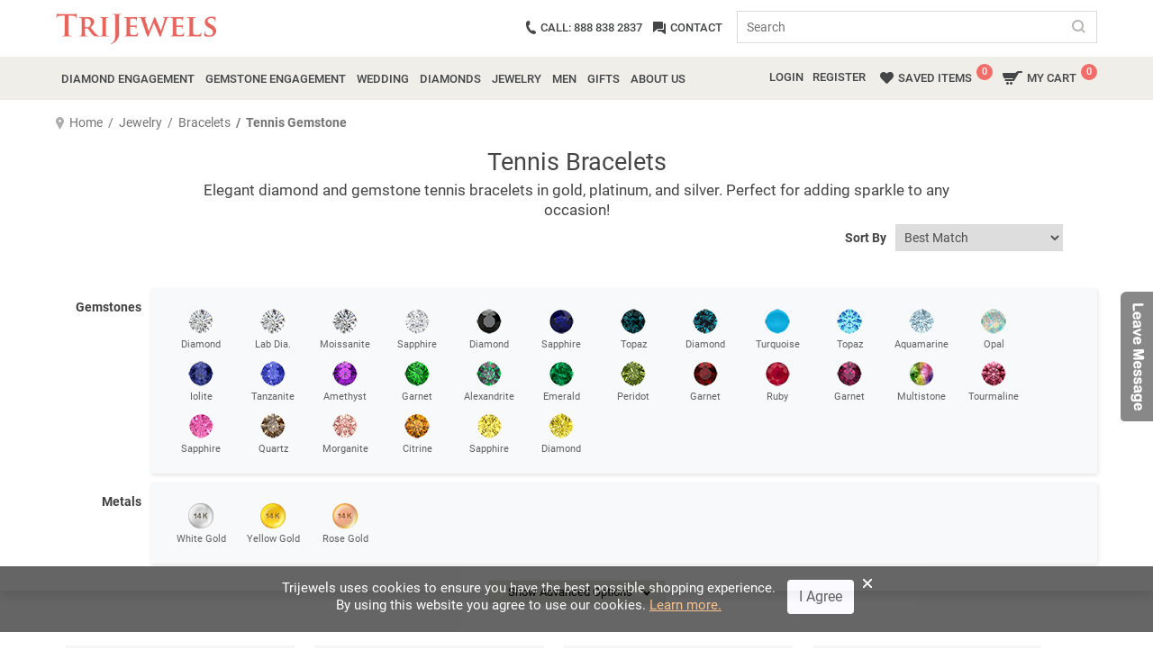

--- FILE ---
content_type: text/html; charset=utf-8
request_url: https://www.trijewels.com/personalize-tennis-bracelets?&For=Women%20Bracelets
body_size: 18888
content:


<!DOCTYPE html>
<html lang="en">
<head><meta name="keywords" /><meta name="description" />

    <!-- BEGIN MerchantWidget Code -->
    <script id='merchantWidgetScript' src="https://www.gstatic.com/shopping/merchant/merchantwidget.js" defer type="63dbd5496da47f15947c7724-text/javascript">
    </script>
    <script type="63dbd5496da47f15947c7724-text/javascript">
        merchantWidgetScript.addEventListener('load', function () {
            merchantwidget.start({ position: 'RIGHT_BOTTOM' });
        });
    </script>
    <!-- END MerchantWidget Code -->

    <meta name="description" content="The tennis bracelet is an elegant and timeless piece. Personalize and create your own one of a kind bracelet. Great selection and expert advice you can trust., " /><meta name="keywords" content="gemstone tennis bracelet, rose gold tennis bracelet, white gold tennis bracelet, Birthstone tennis bracelet price, emerald tennis bracelet, sapphire tennis bracelet, 5 carat tennis bracelet, ruby tennis bracelet, aquamarine tennis bracelet" />
        <link href="/assets/css/fonts.css" type="text/css" rel="stylesheet" />
        <link href="/assets/css/general.css" type="text/css" rel="stylesheet" />
    
    <meta http-equiv="Content-Type" content="text/html; charset=utf-8" /><meta name="viewport" content="width=device-width" /><meta name="author" content="TriJewels" /><meta name="Revisit-After" content="3 months" /><meta name="robots" content="index, follow" /><link rel="alternate" media="handheld" href="//www.TriJewels.com" /><link rel='canonical' href='https://www.trijewels.com/personalize-tennis-bracelets?&For=women bracelets' /><link rel="meta" type="application/rdf+xml" title="Dublin" href="/dublin.rdf" /><link rel="shortcut icon" type="image/vnd.microsoft.icon" href="/images/TriJewels_logo.png" /><link rel="sitemap" type="application/xml" title="sitemap" href="/SiteMapSSL1.xml" /><link rel="alternate" href="/rss.xml" type="application/rss+xml" title="TriJewels&#39;s rss newsfeed" />

    <script src="/assets/js/jquery.min.js" type="63dbd5496da47f15947c7724-text/javascript"></script>
    <script src="https://www.trijewels.com/assets/js/popper.min.js" defer type="63dbd5496da47f15947c7724-text/javascript"></script>
    

    <link type="text/css" rel="stylesheet" href="/assets/css/category.css" />

    <!-- Global site tag (gtag.js) - Google Ads: 1016292811 -->
    <script defer src="https://www.googletagmanager.com/gtag/js?id=AW-1016292811" type="63dbd5496da47f15947c7724-text/javascript"></script>
    <script type="63dbd5496da47f15947c7724-text/javascript">
        window.dataLayer = window.dataLayer || [];
        function gtag() { dataLayer.push(arguments); }
        gtag('js', new Date());
        gtag('config', 'AW-1016292811');
    </script>
    <style>
        .diaType {
            padding: 10px;
        }

            .diaType b {
                cursor: pointer;
                padding: 5px 10px;
                border: solid 2px white;
            }

                .diaType b.active {
                    border: 2px solid #f8b868;
                }

        .more-option-mobile {
            padding: 18px 0;
            height: 50px !important;
        }

        @media(max-width:767px) {
            .switch-link {
            }
        }
    </style>

        <script type="63dbd5496da47f15947c7724-text/javascript" src="https://www.trijewels.com/assets/js/script.js" defer></script>

        <script src="https://www.trijewels.com/assets/js/Common.js" defer type="63dbd5496da47f15947c7724-text/javascript"></script>
    <meta name="google-site-verification" content="hsSG-lvGvUoAofPllDOx-ZFJQNxzxcn-jI6oPTaKZRY" />
    <script type="application/ld+json">
{
  "@context": "https://schema.org",
  "@type": "Organization",
    "url": "https://www.trijewels.com",
    "logo": "https://www.trijewels.com/images/logo.png",
    "sameAs": [
        "https://twitter.com/#!/TriJewels",
        "https://www.facebook.com/trijewels",
        "https://pinterest.com/trijewels/",
        "https://www.instagram.com/trijewels_official/",
        "https://www.youtube.com/c/trijewels/videos"
  ],
  "contactPoint": [
    { "@type": "ContactPoint",
      "telephone": "+1-888-838-2837",
      "contactType": "Customer Service"
    }
  ]
}
    </script>

    <!-- Google Tag Manager -->
    <script type="63dbd5496da47f15947c7724-text/javascript">(function (w, d, s, l, i) {
            w[l] = w[l] || []; w[l].push({
                'gtm.start':
                    new Date().getTime(), event: 'gtm.js'
            }); var f = d.getElementsByTagName(s)[0],
                j = d.createElement(s), dl = l != 'dataLayer' ? '&l=' + l : ''; j.async = true; j.src =
                    'https://www.googletagmanager.com/gtm.js?id=' + i + dl; f.parentNode.insertBefore(j, f);
        })(window, document, 'script', 'dataLayer', 'GTM-N9B57K');</script>
    <!-- End Google Tag Manager -->

    

    <style>
        .content-width {
            max-width: 100%;
        }

        .menu-photo img {
            margin-top: 10px;
        }

        .menu-photo h3 {
            font-size: 20px;
            letter-spacing: 1px;
        }

            .menu-photo h3 span {
                padding: 0 15px;
            }

        .menu-sb li a img {
            height: 30px;
            width: auto;
            margin-right: 6px;
        }

        .menu-sb.big_images li a img {
            height: 20px;
        }

        .submenulinks ul li a {
            display: flex !important;
            align-items: center;
        }

        @media (min-width: 767px) {
            .tablet-row.gemstone-sub-row > div {
                width: 19%;
            }
        }

        @media (max-width: 1200px) {
            .menu-outer .submenulinks {
                flex: 0 0 100% !important;
                max-width: 100% !important;
            }
        }

        @media (max-width: 767px) {
            .menu-sb li a img {
                display: none;
            }

            .weeding-sub-row .col-sm-2, .create-sub-row .col-sm-3 {
                flex: 0 0 25%;
                max-width: 25%;
            }

            .navbar-nav > li > ul li a p {
                margin-left: 0px !important;
            }
        }

        @media (max-width: 576px) {
            .tablet-row.gemstone-sub-row > div, .tablet-row > div {
                width: 100%;
            }

            .weeding-sub-row .col-sm-2, .create-sub-row .col-sm-3 {
                flex: 0 0 100%;
                max-width: 100%;
            }
        }
    </style>
	<script src="https://cdn.brevo.com/js/sdk-loader.js" async type="63dbd5496da47f15947c7724-text/javascript"></script>
<script type="63dbd5496da47f15947c7724-text/javascript">
    // Version: 2.0
    window.Brevo = window.Brevo || [];
    Brevo.push([
        "init",
        {
        client_key: "o5626vk40rm5mc6mycdad10n",
        // Optional: Add other initialization options, see documentation
        }
    ]);
</script>
<title>
	Gemstone Tennis Bracelets. Custom Made in USA | TriJewels
</title></head>

<body>
    <!-- Google Tag Manager (noscript) -->
    <noscript>
        <iframe src="https://www.googletagmanager.com/ns.html?id=GTM-N9B57K"
            height="0" width="0" style="display: none; visibility: hidden"></iframe>
    </noscript>
    <!-- End Google Tag Manager (noscript) -->

    <div itemscope itemtype="https://schema.org/WebSite" style="display: none;">
        <meta itemprop="url" content="https://www.trijewels.com/" />
        <form itemprop="potentialAction" itemscope itemtype="https://schema.org/SearchAction">
            <meta itemprop="target" content="https://www.trijewels.com/Category.aspx?ref=home&key={search_term_string}" />
            <input itemprop="query-input" type="text" name="search_term_string" required />
            <input type="submit" />
        </form>
    </div>
    
    <form method="post" action="./Category.aspx?CatID=230&amp;for=women+bracelets" onsubmit="if (!window.__cfRLUnblockHandlers) return false; javascript:return WebForm_OnSubmit();" id="form1" data-cf-modified-63dbd5496da47f15947c7724-="">
<div class="aspNetHidden">
<input type="hidden" name="__EVENTTARGET" id="__EVENTTARGET" value="" />
<input type="hidden" name="__EVENTARGUMENT" id="__EVENTARGUMENT" value="" />
<input type="hidden" name="__VIEWSTATE" id="__VIEWSTATE" value="a/CcvE7EvAyDBak2HCie4YK8bnqDRBKmkN2QpbvTG7q+D1J5OJOna/6zX86nzv8FgDZTrFkFfum2vUHPqYolKRqBgpHBc+QvADsPx2cdTZmhQ7gkb8jKBw9dd1pBdfJ8ogpYpXqrFDxBc0+bD5YCTS409dOqFtAtlpW4g8cxk5lzE5fqfPnZrcqMdtrGIbTxwqDU0hwVuuRSfpw6oR7SJjhwQ07/F14JJKU5JpRdyp+gN8TsId02hhFDMtIibdHGM/R1rPYgZFv0hm0llkDLdgEbGTlVM9zcZO4UZJzLeJr8JaQSSzeOJ7u0xZnPtM8q" />
</div>

<script type="63dbd5496da47f15947c7724-text/javascript">
//<![CDATA[
var theForm = document.forms['form1'];
if (!theForm) {
    theForm = document.form1;
}
function __doPostBack(eventTarget, eventArgument) {
    if (!theForm.onsubmit || (theForm.onsubmit() != false)) {
        theForm.__EVENTTARGET.value = eventTarget;
        theForm.__EVENTARGUMENT.value = eventArgument;
        theForm.submit();
    }
}
//]]>
</script>



<script src="/WebResource.axd?d=x2nkrMJGXkMELz33nwnakJ6a4_xu4A8utidxRY4Ie9gAP2CFaatyHH6cuaYeRzMqulJ6M-0KC2gjxoU4gho_byZoVtMBbCQlV-IWNLtASLQ1&amp;t=638901392248157332" type="63dbd5496da47f15947c7724-text/javascript"></script>
<script type="63dbd5496da47f15947c7724-text/javascript">
//<![CDATA[
function WebForm_OnSubmit() {
if (typeof(ValidatorOnSubmit) == "function" && ValidatorOnSubmit() == false) return false;
return true;
}
//]]>
</script>

<div class="aspNetHidden">

	<input type="hidden" name="__VIEWSTATEGENERATOR" id="__VIEWSTATEGENERATOR" value="A0DDA87A" />
</div>
        
        
        <div style="display: none;">
            <input name="ctl00$txtTest" type="text" id="txtTest" />
            <span id="rfvTest" style="display:none;"></span>
        </div>

        <input type="hidden" id="isMobile" value="0" />
        
        <a href='#' id="side-chat" class='message' onclick="if (!window.__cfRLUnblockHandlers) return false; return StartChat(this);" data-cf-modified-63dbd5496da47f15947c7724-="">
            <img src="https://www.trijewels.com/images/chat-icon-message-mobile.png" alt="chat" loading="lazy" />
        </a>
        <a id="img-chat" onclick="if (!window.__cfRLUnblockHandlers) return false; return StartChat(this);" data-cf-modified-63dbd5496da47f15947c7724-="">
            <div class="chat-seciton">
                <div class="chat-title">
                    <div class="pull-left">
                        <img src="https://www.trijewels.com/images/chat-icon-message.png" alt="chat" loading="lazy">
                    </div>
                    <h3>Leave Us A Message</h3>
                    
                </div>
            </div>
        </a>
        
        <div id="container-fluid">

            <!--header start -->
            <div id="header-wrap">
                <div class="container">
                    <header id="header" class="clearfix">

                        <div class="header-main clearfix">
                            <div class="logo">
                                <a href="/">
                                    <img src="/images/logo.png" alt="" width="150" height="32" class="logo-img img100"></a>
                                <a href="#" class="menu-link"></a>
                                <div class="shop-item-mobile">
                                    <a href="/Wishlist.aspx" class="heart-link active">
                                        <img src="https://www.trijewels.com/images/header/heart.svg" alt="" width="15" class="default-icon">
                                        <img src="https://www.trijewels.com/images/header/heart-active-dull.svg" width="15" alt="" class="active-icon">
                                        <span class="count-mobile visible-xs">0
                                        </span>
                                    </a>
                                    <a href="/ShoppingCart.aspx" class="cart-link">
                                        <img alt="" src="https://www.trijewels.com/images/header/cart.svg">
                                        <span class="count-mobile visible-xs">0
                                        </span>
                                    </a>
                                </div>
                            </div>
                            <!-- logo -->

                            <div class="header-top clearfix">
                                <ul class="clearfix call-wrap">
                                    <li class="call-wrap">
                                        <a href="/AboutUs/Contact">
                                            <img src="https://www.trijewels.com/images/header/phone-header.svg" alt="" class="phone-icon">
                                            <span>Call: 888 838 2837</span>
                                        </a>
                                    </li>
                                    <li class="contact-wrap">
                                        <a href="/AboutUs/Contact">
                                            <img src="https://www.trijewels.com/images/header/contact.png" alt="">
                                            <span>Contact</span>
                                        </a>
                                    </li>
                                </ul>
                                <ul class="clearfix search-wrap">
                                    <li>
                                        <div id="PanelSearch" class="search-header" onkeypress="if (!window.__cfRLUnblockHandlers) return false; javascript:return WebForm_FireDefaultButton(event, &#39;ButtonSearch&#39;)" data-cf-modified-63dbd5496da47f15947c7724-="">
	
                                            <input name="ctl00$TextBoxSearch" type="text" id="TextBoxSearch" class="search-field" placeholder="Search" />
                                            <input type="submit" name="ctl00$ButtonSearch" value="  " id="ButtonSearch" class="sub ButtonSearchJS ButtonSearchJQ" />
                                        
</div>
                                    </li>
                                </ul>
                            </div>

                            <div class="header-top header-top-tablet">
                                <ul>
                                    <li><a href="/AboutUs/Contact">Contact</a></li>
                                </ul>
                                
                                <ul>
                                    <li><a href="/login.aspx">Login</a></li>
                                    <li><a href="/register.aspx">Register</a></li>
                                </ul>
                                
                                <ul class="clearfix shop-items">
                                    <li>
                                        <a href="#" class="search-header">
                                            <img src="https://www.trijewels.com/images/search.svg" alt="">
                                            <span>Search</span>
                                        </a>
                                    </li>
                                    <li class="saved-item">
                                        <a href="/Wishlist.aspx">
                                            <img src="https://www.trijewels.com/images/header/heart.svg" alt="" width="15" class="default-icon">
                                            <img src="https://www.trijewels.com/images/header/heart-active-dull.svg" width="15" alt="" class="active-icon">
                                            <span>Saved Items <span class="num-over">0</span></span>
                                        </a>
                                    </li>
                                    <li class="caret-wrap active">
                                        <a href="/ShoppingCart.aspx">
                                            <img src="https://www.trijewels.com/images/header/cart.svg" alt="" width="22" class="default-icon">
                                            <img src="https://www.trijewels.com/images/header/cart-avtive.svg" alt="" width="22" class="active-icon">
                                            <span>My Cart<span class="num-over">0</span></span>
                                            
                                        </a>
                                    </li>
                                </ul>
                            </div>

                            <div class="cl"></div>
                        </div>
                        <!--header-main -->

                        <div class="search-full">
                            <div id="PanelSearch1" class="search-header" onkeypress="if (!window.__cfRLUnblockHandlers) return false; javascript:return WebForm_FireDefaultButton(event, &#39;ButtonSearch1&#39;)" data-cf-modified-63dbd5496da47f15947c7724-="">
	
                                <input name="ctl00$TextBoxSearch1" type="text" id="TextBoxSearch1" class="search-field" placeholder="Search" />
                                <input type="submit" name="ctl00$ButtonSearch1" value="  " id="ButtonSearch1" class="sub ButtonSearchJQ" />
                            
</div>
                        </div>

                    </header>
                </div>

                <div class="nav-wrap">
                    <div class="items-mobile">
                        <div class="items-mobile-inner">
                            <div class="top-m-bar">
                                <a href="#" class="back-mob">Back</a>
                                
                                <div class="link-top-right">
                                    <a href="/login.aspx">Login</a>
                                    <a href="/register.aspx">Register</a>
                                </div>
                                
                            </div>
                            
                        </div>
                    </div>
                    <div class="container">
                        <div class="navbar">
                            <nav class="navbar-collapse bs-navbar-collapse">
                                <ul class="nav navbar-nav">
                                    <li class="dropdown-contain relative-wrap">
                                        <a class="disable-mobile" href="/Jewelry/DiamondEngagement">Diamond Engagement
                        <span class="caret-up"></span>
                                            <span class="mouseover-toshow"></span>
                                        </a>
                                        <ul class="sub-dropdown">
                                            <li>
                                                <div class="content-width">
                                                    <div class="menu-outer">
                                                        <div class="row">
                                                            <div class="col-sm-4 visible-lg">
                                                                <div class="menu-photo">
                                                                    <h3><span>Diamond Engagement Rings</span></h3>
                                                                    <img src="https://www.trijewels.com/Uploads/Menubar/submenu/01_Diamond Engagement.jpg" alt="Diamond Engagement" loading="lazy">
                                                                    
                                                                </div>
                                                            </div>
                                                            <div class="col-lg-8 col-sm-12 submenulinks">
                                                                <div class="row diamond-sub-row">
                                                                    <div class="col-sm-3 col-xs-6">
                                                                        <div class="menu-sb">
                                                                            <h3>Rings By Style</h3>
                                                                            <ul>
                                                                                <li>
                                                                                    <a href="/DiamondEngagement/SolitaireRings-LabGrownDiamonds">
                                                                                        <img src="/Uploads/Menubar/RingbyStyle/Solitaire.png" alt="Solitaire" loading="lazy" />
                                                                                        Solitaire
                                                                                    </a>
                                                                                </li>
                                                                                <li>
                                                                                    <a href="/DiamondEngagement/HaloRings-LabGrownDiamonds">
                                                                                        <img src="/Uploads/Menubar/RingbyStyle/Halo.png" alt="Halo" loading="lazy" />
                                                                                        Halo
                                                                                    </a>
                                                                                </li>
                                                                                <li>
                                                                                    <a href="/DiamondEngagement/HiddenHaloRings-LabGrownDiamonds">
                                                                                        <img src="/Uploads/Menubar/RingbyStyle/HiddenHalo.png" alt="HiddenHalo" loading="lazy" />
                                                                                        Hidden Halo
                                                                                    </a>
                                                                                </li>
                                                                                <li>
                                                                                    <a href="/DiamondEngagement/3StoneRings-LabGrownDiamonds">
                                                                                        <img src="/Uploads/Menubar/RingbyStyle/3Stone.png" alt="3Stone" loading="lazy" />
                                                                                        3 Stone
                                                                                    </a>
                                                                                </li>
                                                                                <li>
                                                                                    <a href="/DiamondEngagement/SolitairePlusRings-LabGrownDiamonds">
                                                                                        <img src="/Uploads/Menubar/RingbyStyle/SolitairePlus.png" alt="SolitairePlus" loading="lazy" />
                                                                                        Solitaire Plus
                                                                                    </a>
                                                                                </li>
                                                                                <li>
                                                                                    <a href="/DiamondEngagement/2StoneRings-LabGrownDiamonds">
                                                                                        <img src="/Uploads/Menubar/RingbyStyle/2Stone.png" alt="2Stone" loading="lazy" />
                                                                                        2 Stone
                                                                                    </a>
                                                                                </li>
                                                                                <li>
                                                                                    <a href="/DiamondEngagement/PromiseRings-LabGrownDiamonds">
                                                                                        <img src="/Uploads/Menubar/RingbyStyle/Promise.png" alt="Promise" loading="lazy" />
                                                                                        Promise
                                                                                    </a>
                                                                                </li>
                                                                                <li>
                                                                                    <a href="/DiamondEngagement/CocktailRings-LabGrownDiamonds">
                                                                                        <img src="/Uploads/Menubar/RingbyStyle/Coctail.png" alt="Coctail" loading="lazy" />
                                                                                        Cocktail
                                                                                    </a>
                                                                                </li>
                                                                            </ul>
                                                                        </div>
                                                                    </div>
                                                                    <div class="col-sm-3 col-xs-6">
                                                                        <div class="menu-sb">
                                                                            <h3>Rings By Collections</h3>
                                                                            <ul>
                                                                                <li><a href='/Collection/Bold-NaturalDiamonds?For=Diamond Engagement'><img src='/Uploads/Menubar/RingbyCollections/Bold.png' alt='Bold' loading="lazy" />Bold</a></li>
<li><a href='/Collection/Classic-NaturalDiamonds?For=Diamond Engagement'><img src='/Uploads/Menubar/RingbyCollections/Classic.png' alt='Classic' loading="lazy" />Classic</a></li>
<li><a href='/Collection/Desire-NaturalDiamonds?For=Diamond Engagement'><img src='/Uploads/Menubar/RingbyCollections/Desire.png' alt='Desire' loading="lazy" />Desire</a></li>
<li><a href='/Collection/Prima-NaturalDiamonds?For=Diamond Engagement'><img src='/Uploads/Menubar/RingbyCollections/Prima.png' alt='Prima' loading="lazy" />Prima</a></li>
<li><a href='/Collection/Rainbow-NaturalDiamonds?For=Diamond Engagement'><img src='/Uploads/Menubar/RingbyCollections/Rainbow.png' alt='Rainbow' loading="lazy" />Rainbow</a></li>
<li><a href='/Collection/Signature-NaturalDiamonds?For=Diamond Engagement'><img src='/Uploads/Menubar/RingbyCollections/Signature.png' alt='Signature' loading="lazy" />Signature</a></li>
<li><a href='/Collection/Toi Et Moi-NaturalDiamonds?For=Diamond Engagement'><img src='/Uploads/Menubar/RingbyCollections/Toi Et Moi.png' alt='Toi Et Moi' loading="lazy" />Toi Et Moi</a></li>
<li><a href='/Collection/Wave-NaturalDiamonds?For=Diamond Engagement'><img src='/Uploads/Menubar/RingbyCollections/Wave.png' alt='Wave' loading="lazy" />Wave</a></li>

                                                                            </ul>
                                                                        </div>
                                                                    </div>
                                                                    <div class="col-sm-3 col-xs-6">
                                                                        <div class="menu-sb big_images">
                                                                            <h3>Rings By Metal</h3>
                                                                            <ul>
                                                                                <li>
                                                                                    <a href="/Category.aspx?For=Diamond%20Engagement&amp;Metal=14K%20White%20Gold">
                                                                                        <img src="/Uploads/Menubar/RingbyMetal/White Gold.png" alt="White Gold" loading="lazy" />
                                                                                        White Gold
                                                                                    </a>
                                                                                </li>
                                                                                <li>
                                                                                    <a href="/Category.aspx?For=Diamond%20Engagement&amp;Metal=14K%20Yellow%20Gold">
                                                                                        <img src="/Uploads/Menubar/RingbyMetal/Yellow Gold.png" alt="Yellow Gold" loading="lazy" />
                                                                                        Yellow Gold
                                                                                    </a>
                                                                                </li>
                                                                                <li>
                                                                                    <a href="/Category.aspx?For=Diamond%20Engagement&amp;Metal=14K%20Rose%20Gold">
                                                                                        <img src="/Uploads/Menubar/RingbyMetal/Rose Gold.png" alt="Rose Gold" loading="lazy" />
                                                                                        Rose Gold
                                                                                    </a>
                                                                                </li>
                                                                                <li>
                                                                                    <a href="/Category.aspx?For=Diamond%20Engagement&amp;Metal=Platinum">
                                                                                        <img src="/Uploads/Menubar/RingbyMetal/Platinum.png" alt="Platinum" loading="lazy" />
                                                                                        Platinum
                                                                                    </a>
                                                                                </li>

                                                                                <li>
                                                                                    <a href="/Category.aspx?For=Diamond%20Engagement&amp;Metal=Sterling%20Silver">
                                                                                        <img src="/Uploads/Menubar/RingbyMetal/Silver.png" alt="Silver" loading="lazy" />
                                                                                        Silver
                                                                                    </a>
                                                                                </li>
                                                                            </ul>
                                                                        </div>
                                                                    </div>
                                                                    <div class="col-sm-3 col-xs-6">
                                                                        <div class="menu-sb big_images">
                                                                            <h3>Rings By Shape</h3>
                                                                            <ul>
                                                                                <li>
                                                                                    <a href="/Category.aspx?For=Diamond%20Engagement&amp;Shape=Round">
                                                                                        <img src="/Uploads/Menubar/RingbyShape/IRound.png" alt="Round" loading="lazy" />
                                                                                        Round
                                                                                    </a>
                                                                                </li>
                                                                                <li>
                                                                                    <a href="/Category.aspx?For=Diamond%20Engagement&amp;Shape=Princess">
                                                                                        <img src="/Uploads/Menubar/RingbyShape/IPrincess.png" alt="Princess" loading="lazy" />
                                                                                        Princess
                                                                                    </a>
                                                                                </li>
                                                                                <li>
                                                                                    <a href="/Category.aspx?For=Diamond%20Engagement&amp;Shape=Pear">
                                                                                        <img src="/Uploads/Menubar/RingbyShape/IPear.png" alt="Pear" loading="lazy" />
                                                                                        Pear
                                                                                    </a>
                                                                                </li>
                                                                                <li>
                                                                                    <a href="/Category.aspx?For=Diamond%20Engagement&amp;Shape=Oval">
                                                                                        <img src="/Uploads/Menubar/RingbyShape/IOval.png" alt="Oval" loading="lazy" />
                                                                                        Oval
                                                                                    </a>
                                                                                </li>
                                                                                <li>
                                                                                    <a href="/Category.aspx?For=Diamond%20Engagement&amp;Shape=Emerald">
                                                                                        <img src="/Uploads/Menubar/RingbyShape/IEmerald.png" alt="Emerald" loading="lazy" />
                                                                                        Emerald
                                                                                    </a>
                                                                                </li>
                                                                            </ul>
                                                                        </div>
                                                                    </div>
                                                                </div>
                                                            </div>
                                                        </div>
                                                    </div>
                                                </div>
                                            </li>
                                        </ul>
                                    </li>
                                    <li class="dropdown-contain relative-wrap">
                                        <a class="disable-mobile" href="/Jewelry/GemstoneEngagement">Gemstone Engagement
                                            <span class="caret-up"></span>
                                            <span class="mouseover-toshow"></span>
                                        </a>
                                        <ul class="sub-dropdown">
                                            <li>
                                                <div class="content-width">
                                                    <div class="menu-outer">
                                                        <div class="row">
                                                            <div class="col-sm-4 visible-lg">
                                                                <div class="menu-photo">
                                                                    <h3><span>Gemstone Engagement Rings</span></h3>
                                                                    <img src="https://www.trijewels.com/Uploads/Menubar/submenu/02_Gemstone Engagement.jpg" alt="Gemstone Engagement" loading="lazy">
                                                                    
                                                                </div>
                                                            </div>
                                                            <div class="col-lg-8 col-sm-12 submenulinks">
                                                                <div class="row tablet-row gemstone-sub-row">
                                                                    <div class="col-sm7 col-xs-6">
                                                                        <div class="menu-sb">
                                                                            <h3>Rings By Style</h3>
                                                                            <ul>
                                                                                <li>
                                                                                    <a href="/Gemstoneengagement/SolitaireRings-Gemstone">
                                                                                        <img src="/Uploads/Menubar/RingbyStyle/Solitaire.png" alt="Solitaire" loading="lazy" />
                                                                                        Solitaire
                                                                                    </a>
                                                                                </li>
                                                                                <li>
                                                                                    <a href="/GemstoneEngagement/HaloRings-Gemstone">
                                                                                        <img src="/Uploads/Menubar/RingbyStyle/Halo.png" alt="Halo" loading="lazy" />
                                                                                        Halo
                                                                                    </a>
                                                                                </li>
                                                                                <li>
                                                                                    <a href="/GemstoneEngagement/HiddenHaloRings-Gemstone">
                                                                                        <img src="/Uploads/Menubar/RingbyStyle/HiddenHalo.png" alt="HiddenHalo" loading="lazy" />
                                                                                        Hidden Halo
                                                                                    </a>
                                                                                </li>
                                                                                <li>
                                                                                    <a href="/GemstoneEngagement/3StoneRings-Gemstone">
                                                                                        <img src="/Uploads/Menubar/RingbyStyle/3Stone.png" alt="3Stone" loading="lazy" />
                                                                                        3 Stone
                                                                                    </a>
                                                                                </li>
                                                                                <li>
                                                                                    <a href="/GemstoneEngagement/SolitairePlusRings-Gemstone">
                                                                                        <img src="/Uploads/Menubar/RingbyStyle/SolitairePlus.png" alt="SolitairePlus" loading="lazy" />
                                                                                        Solitaire Plus
                                                                                    </a>
                                                                                </li>
                                                                                <li>
                                                                                    <a href="/GemstoneEngagement/2StoneRings-Gemstone">
                                                                                        <img src="/Uploads/Menubar/RingbyStyle/2Stone.png" alt="2Stone" loading="lazy" />
                                                                                        2 Stone
                                                                                    </a>
                                                                                </li>
                                                                                <li>
                                                                                    <a href="/GemstoneEngagement/PromiseRings-Gemstone">
                                                                                        <img src="/Uploads/Menubar/RingbyStyle/Promise.png" alt="Promise" loading="lazy" />
                                                                                        Promise
                                                                                    </a>
                                                                                </li>
                                                                            </ul>
                                                                        </div>
                                                                    </div>
                                                                    <div class="col-sm7 col-xs-6">
                                                                        <div class="menu-sb">
                                                                            <h3>Rings By Collections</h3>
                                                                            <ul>
                                                                                <li><a href='/Category.aspx?For=Gemstone Engagement&Collection=Bold Collection'><img src='/Uploads/Menubar/RingbyCollections/Bold.png' loading='lazy'/>Bold</a></li><li><a href='/Category.aspx?For=Gemstone Engagement&Collection=Classic Collection'><img src='/Uploads/Menubar/RingbyCollections/Classic.png' loading='lazy'/>Classic</a></li><li><a href='/Category.aspx?For=Gemstone Engagement&Collection=Desire Collection'><img src='/Uploads/Menubar/RingbyCollections/Desire.png' loading='lazy'/>Desire</a></li><li><a href='/Category.aspx?For=Gemstone Engagement&Collection=Prima Collection'><img src='/Uploads/Menubar/RingbyCollections/Prima.png' loading='lazy'/>Prima</a></li><li><a href='/Category.aspx?For=Gemstone Engagement&Collection=Rainbow Collection'><img src='/Uploads/Menubar/RingbyCollections/Rainbow.png' loading='lazy'/>Rainbow</a></li><li><a href='/Category.aspx?For=Gemstone Engagement&Collection=Signature Collection'><img src='/Uploads/Menubar/RingbyCollections/Signature.png' loading='lazy'/>Signature</a></li><li><a href='/Category.aspx?For=Gemstone Engagement&Collection=Toi Et Moi Collection'><img src='/Uploads/Menubar/RingbyCollections/Toi Et Moi.png' loading='lazy'/>Toi Et Moi</a></li><li><a href='/Category.aspx?For=Gemstone Engagement&Collection=Wave Collection'><img src='/Uploads/Menubar/RingbyCollections/Wave.png' loading='lazy'/>Wave</a></li>
                                                                            </ul>
                                                                        </div>
                                                                    </div>
                                                                    <div class="col-sm7 col-xs-6">
                                                                        <div class="menu-sb big_images">
                                                                            <h3>Rings By Metal</h3>
                                                                            <ul>
                                                                                <li>
                                                                                    <a href="/Category.aspx?For=Gemstone%20Engagement&amp;Metal=14K%20White%20Gold">
                                                                                        <img src="/Uploads/Menubar/RingbyMetal/White Gold.png" alt="White Gold" loading="lazy" />
                                                                                        White Gold
                                                                                    </a>
                                                                                </li>
                                                                                <li>
                                                                                    <a href="/Category.aspx?For=Gemstone%20Engagement&amp;Metal=14K%20Yellow%20Gold">
                                                                                        <img src="/Uploads/Menubar/RingbyMetal/Yellow Gold.png" alt="Yellow Gold" loading="lazy" />
                                                                                        Yellow Gold
                                                                                    </a>
                                                                                </li>
                                                                                <li>
                                                                                    <a href="/Category.aspx?For=Gemstone%20Engagement&amp;Metal=14K%20Rose%20Gold">
                                                                                        <img src="/Uploads/Menubar/RingbyMetal/Rose Gold.png" alt="Rose Gold" loading="lazy" />
                                                                                        Rose Gold
                                                                                    </a>
                                                                                </li>
                                                                                <li>
                                                                                    <a href="/Category.aspx?For=Gemstone%20Engagement&amp;Metal=Platinum">
                                                                                        <img src="/Uploads/Menubar/RingbyMetal/Platinum.png" alt="Platinum" loading="lazy" />
                                                                                        Platinum
                                                                                    </a>
                                                                                </li>

                                                                                <li>
                                                                                    <a href="/Category.aspx?For=Gemstone%20Engagement&amp;Metal=Sterling%20Silver">
                                                                                        <img src="/Uploads/Menubar/RingbyMetal/Silver.png" alt="Silver" loading="lazy" />
                                                                                        Silver
                                                                                    </a>
                                                                                </li>
                                                                            </ul>
                                                                        </div>
                                                                    </div>
                                                                    <div class="col-sm7 col-xs-6">
                                                                        <div class="menu-sb big_images">
                                                                            <h3>Rings By Shape</h3>
                                                                            <ul>
                                                                                <li>
                                                                                    <a href="/Category.aspx?For=Gemstone%20Engagement&amp;Shape=Round">
                                                                                        <img src="/Uploads/Menubar/RingbyShape/IRound.png" alt="Round" loading="lazy" />
                                                                                        Round
                                                                                    </a>
                                                                                </li>
                                                                                <li>
                                                                                    <a href="/Category.aspx?For=Gemstone%20Engagement&amp;Shape=Princess">
                                                                                        <img src="/Uploads/Menubar/RingbyShape/IPrincess.png" alt="Princess" loading="lazy" />
                                                                                        Princess
                                                                                    </a>
                                                                                </li>
                                                                                <li>
                                                                                    <a href="/Category.aspx?For=Gemstone%20Engagement&amp;Shape=Pear">
                                                                                        <img src="/Uploads/Menubar/RingbyShape/IPear.png" alt="Pear" loading="lazy" />
                                                                                        Pear
                                                                                    </a>
                                                                                </li>
                                                                                <li>
                                                                                    <a href="/Category.aspx?For=Gemstone%20Engagement&amp;Shape=Oval">
                                                                                        <img src="/Uploads/Menubar/RingbyShape/IOval.png" alt="Oval" loading="lazy" />
                                                                                        Oval
                                                                                    </a>
                                                                                </li>
                                                                                <li>
                                                                                    <a href="/Category.aspx?For=Gemstone%20Engagement&amp;Shape=Emerald">
                                                                                        <img src="/Uploads/Menubar/RingbyShape/IEmerald.png" alt="Emerald" loading="lazy" />
                                                                                        Emerald
                                                                                    </a>
                                                                                </li>
                                                                                <li>
                                                                                    <a href="/Category.aspx?For=Gemstone%20Engagement&amp;Shape=Cushion">
                                                                                        <img src="/Uploads/Menubar/RingbyShape/ICushion.png" alt="Cushion" loading="lazy" />
                                                                                        Cushion
                                                                                    </a>
                                                                                </li>
                                                                            </ul>
                                                                        </div>
                                                                    </div>
                                                                    <div class="col-sm7 col-xs-6">
                                                                        <div class="menu-sb big_images">
                                                                            <h3>Rings By Colors</h3>
                                                                            <ul>
                                                                                <li>
                                                                                    <a href="/Category.aspx?For=Gemstone%20Engagement&amp;Stone=Blue%20Sapphire">
                                                                                        <img src="/Uploads/Menubar/RingbyColors/Blue Sapphire.png" alt="Blue Sapphire" loading="lazy" />
                                                                                        Blue Sapphire
                                                                                    </a>
                                                                                </li>
                                                                                <li>
                                                                                    <a href="/Category.aspx?For=Gemstone%20Engagement&amp;Stone=Emerald">
                                                                                        <img src="/Uploads/Menubar/RingbyColors/Emerald.png" alt="Emerald" loading="lazy" />
                                                                                        Emerald
                                                                                    </a>
                                                                                </li>
                                                                                <li>
                                                                                    <a href="/Category.aspx?For=Gemstone%20Engagement&amp;Stone=Ruby">
                                                                                        <img src="/Uploads/Menubar/RingbyColors/Ruby.png" alt="Ruby" loading="lazy" />
                                                                                        Ruby
                                                                                    </a>
                                                                                </li>
                                                                                <li>
                                                                                    <a href="/Category.aspx?For=Gemstone%20Engagement&amp;Stone=Black%20Diamond">
                                                                                        <img src="/Uploads/Menubar/RingbyColors/Black Diamond.png" alt="Black Diamond" loading="lazy" />
                                                                                        Black Diamond
                                                                                    </a>
                                                                                </li>
                                                                                <li>
                                                                                    <a href="/Category.aspx?For=Gemstone%20Engagement&amp;Stone=Tanzanite">
                                                                                        <img src="/Uploads/Menubar/RingbyColors/Tanzanite.png" alt="Tanzanite" loading="lazy" />
                                                                                        Tanzanite
                                                                                    </a>
                                                                                </li>
                                                                                <li>
                                                                                    <a href="/Category.aspx?For=Gemstone%20Engagement&amp;Stone=Aquamarine">
                                                                                        <img src="/Uploads/Menubar/RingbyColors/Aquamarine.png" alt="Aquamarine" loading="lazy" />
                                                                                        Aquamarine
                                                                                    </a>
                                                                                </li>
                                                                                <li>
                                                                                    <a href="/Category.aspx?For=Gemstone%20Engagement&amp;Stone=Amethyst">
                                                                                        <img src="/Uploads/Menubar/RingbyColors/Amethyst.png" alt="Amethyst" loading="lazy" />
                                                                                        Amethyst
                                                                                    </a>
                                                                                </li>
                                                                                <li>
                                                                                    <a href="/Category.aspx?For=Gemstone%20Engagement&amp;Stone=Pink%20Sapphire">
                                                                                        <img src="/Uploads/Menubar/RingbyColors/Pink Sapphire.png" alt="Pink Sapphire" loading="lazy" />
                                                                                        Pink Sapphire
                                                                                    </a>
                                                                                </li>
                                                                                <li>
                                                                                    <a href="/Category.aspx?For=Gemstone%20Engagement&amp;Stone=Yellow%20Sapphire">
                                                                                        <img src="/Uploads/Menubar/RingbyColors/Yellow Sapphire.png" alt="Yellow Sapphire" loading="lazy" />
                                                                                        Yellow Sapphire
                                                                                    </a>
                                                                                </li>
                                                                                <li>
                                                                                    <a href="/Category.aspx?For=Gemstone%20Engagement">
                                                                                        <p style="margin-left: 30px;"></p>
                                                                                        Shop All Colors
                                                                                    </a>
                                                                                </li>
                                                                            </ul>
                                                                        </div>
                                                                    </div>
                                                                </div>
                                                            </div>
                                                        </div>
                                                    </div>
                                                </div>
                                            </li>
                                        </ul>
                                    </li>
                                    <li class="dropdown-contain relative-wrap">
                                        <a class="disable-mobile" href="/Jewelry/Wedding">Wedding
                        <span class="caret-up"></span>
                                            <span class="mouseover-toshow"></span>
                                        </a>
                                        <ul class="sub-dropdown">
                                            <li>
                                                <div class="content-width">
                                                    <div class="menu-outer">
                                                        <div class="row">
                                                            <div class="col-sm-4 visible-lg">
                                                                <div class="menu-photo">
                                                                    <h3><span>Wedding Rings &amp; Bands</span></h3>
                                                                    <img src="https://www.trijewels.com/Uploads/Menubar/submenu/03_Wedding.jpg" alt="Wedding" loading="lazy">
                                                                    
                                                                </div>
                                                            </div>
                                                            <div class="col-lg-8 col-sm-12 women-row submenulinks">
                                                                <div class="row weeding-sub-row">
                                                                    <div class="col-sm-2 col-xs-6">
                                                                        <div class="menu-sb">
                                                                            <h3><span data-url="/Wedding/WeddingRings">Wedding Rings</span></h3>
                                                                            <ul>
                                                                                <li>
                                                                                    <a href="/personalize-basic-bridals?&amp;For=Wedding&amp;Stone1=Diamond">
                                                                                        <img src="/Uploads/Menubar/WeddingRings/BasicBridals.png" alt="BasicBridals" loading="lazy" />
                                                                                        Basic Bridals
                                                                                    </a>
                                                                                </li>
                                                                                <li>
                                                                                    <a href="/Category.aspx?For=Wedding&amp;Collection=Classic%20Bridal%20Collection&amp;Stone1=Diamond">
                                                                                        <img src="/Uploads/Menubar/WeddingRings/ClassicBridal.png" alt="ClassicBridal" loading="lazy" />
                                                                                        Classic Bridals
                                                                                    </a>
                                                                                </li>
                                                                                <li>
                                                                                    <a href="/Category.aspx?For=Wedding&amp;Collection=Prima%20Collection">
                                                                                        <img src="/Uploads/Menubar/WeddingRings/PrimaBridals.png" alt="PrimaBridals" loading="lazy" />
                                                                                        Prima Bridals
                                                                                    </a>
                                                                                </li>
                                                                                <li>
                                                                                    <a href="/personalize-halo-bridals?&amp;For=Wedding&amp;Stone1=Diamond">
                                                                                        <img src="/Uploads/Menubar/WeddingRings/HaloBridals.png" alt="HaloBridals" loading="lazy" />
                                                                                        Halo Bridals
                                                                                    </a>
                                                                                </li>

                                                                                <li>
                                                                                    <a href="/DiamondEngagement/3StoneRings-LabGrownDiamonds">
                                                                                        <img src="/Uploads/Menubar/WeddingRings/3Stone.png" alt="3Stone" loading="lazy" />
                                                                                        3 Stone Rings
                                                                                    </a>
                                                                                </li>
                                                                                <li>
                                                                                    <a href="/DiamondEngagement/2StoneRings-LabGrownDiamonds">
                                                                                        <img src="/Uploads/Menubar/WeddingRings/2Stone.png" alt="2Stone" loading="lazy" />
                                                                                        2 Stone Rings
                                                                                    </a>
                                                                                </li>
                                                                                <li>
                                                                                    <a href="/DiamondEngagement/CocktailRings-LabGrownDiamonds">
                                                                                        <img src="/Uploads/Menubar/WeddingRings/Coctail.png" alt="Coctail" loading="lazy" />
                                                                                        Cocktail Rings
                                                                                    </a>
                                                                                </li>
                                                                            </ul>
                                                                        </div>
                                                                    </div>
                                                                    <div class="col-sm-2 col-xs-6">
                                                                        <div class="menu-sb">
                                                                            <h3><span data-url="/Wedding/WeddingBands">Wedding&nbsp;Bands</span></h3>
                                                                            <ul>
                                                                                <li>
                                                                                    <a href="/Category.aspx?For=Wedding&amp;CatID=240&amp;Metal=14K%20White%20Gold&amp;MetalStyle=Celtic">
                                                                                        <img src="/Uploads/Menubar/WeddingBands/Celtic.png" alt="Celtic" loading="lazy" />
                                                                                        Celtic Bands
                                                                                    </a>
                                                                                </li>

                                                                                <li>
                                                                                    <a href="/Category.aspx?For=Wedding&amp;CatID=240&amp;Metal=14K%20White%20Gold&amp;MetalStyle=Plain">
                                                                                        <img src="/Uploads/Menubar/WeddingBands/Plain.png" alt="Plain" loading="lazy" />
                                                                                        Plain Bands
                                                                                    </a>
                                                                                </li>
                                                                                <li>
                                                                                    <a href="/personalize-plain-plus-bands?&amp;For=Wedding">
                                                                                        <img src="/Uploads/Menubar/WeddingBands/Plain Plus.png" alt="Plain Plus" loading="lazy" />
                                                                                        Plain Plus Bands
                                                                                    </a>
                                                                                </li>
                                                                                <li>
                                                                                    <a href="/Wedding/WeddingBands-LabGrownDiamonds">
                                                                                        <img src="/Uploads/Menubar/WeddingBands/Wedding.png" alt="Wedding" loading="lazy" />
                                                                                        Wedding Bands
                                                                                    </a>
                                                                                </li>
                                                                                <li>
                                                                                    <a href="/Wedding/EternityBands-LabGrownDiamonds">
                                                                                        <img src="/Uploads/Menubar/WeddingBands/Eternity.png" alt="Eternity" loading="lazy" />
                                                                                        Eternity Bands
                                                                                    </a>
                                                                                </li>
                                                                                <li>
                                                                                    <a href="/Jewelry/CurvedBands-LabGrownDiamonds">
                                                                                        <img src="/Uploads/Menubar/WeddingBands/Curved.png" alt="Curved" loading="lazy" />
                                                                                        Curved Bands
                                                                                    </a>
                                                                                </li>
                                                                            </ul>
                                                                        </div>
                                                                    </div>
                                                                    <div class="col-sm-2 col-xs-6">
                                                                        <div class="menu-sb big_images">
                                                                            <h3>By Metal</h3>
                                                                            <ul>
                                                                                <li>
                                                                                    <a href="/Category.aspx?For=Wedding&amp;Stone1=Diamond&amp;Metal=14K%20White%20Gold">
                                                                                        <img src="/Uploads/Menubar/RingbyMetal/White Gold.png" alt="White Gold" loading="lazy" />
                                                                                        White Gold
                                                                                    </a>
                                                                                </li>
                                                                                <li>
                                                                                    <a href="/Category.aspx?For=Wedding&amp;Stone1=Diamond&amp;Metal=14K%20Yellow%20Gold">
                                                                                        <img src="/Uploads/Menubar/RingbyMetal/Yellow Gold.png" alt="Yellow Gold" loading="lazy" />
                                                                                        Yellow Gold
                                                                                    </a>
                                                                                </li>
                                                                                <li>
                                                                                    <a href="/Category.aspx?For=Wedding&amp;Stone1=Diamond&amp;Metal=14K%20Rose%20Gold">
                                                                                        <img src="/Uploads/Menubar/RingbyMetal/Rose Gold.png" alt="Rose Gold" loading="lazy" />
                                                                                        Rose Gold
                                                                                    </a>
                                                                                </li>
                                                                                <li>
                                                                                    <a href="/Category.aspx?For=Wedding&amp;Stone1=Diamond&amp;Metal=Platinum">
                                                                                        <img src="/Uploads/Menubar/RingbyMetal/Platinum.png" alt="Platinum" loading="lazy" />
                                                                                        Platinum
                                                                                    </a>
                                                                                </li>
                                                                                <li>
                                                                                    <a href="/Category.aspx?For=Wedding&amp;Stone1=Diamond&amp;Metal=Sterling%20Silver">
                                                                                        <img src="/Uploads/Menubar/RingbyMetal/Silver.png" alt="Silver" loading="lazy" />
                                                                                        Silver
                                                                                    </a>
                                                                                </li>
                                                                            </ul>
                                                                        </div>
                                                                    </div>
                                                                    <div class="col-sm-3 col-xs-6">
                                                                        <div class="menu-sb">
                                                                            <h3><span data-url="/Jewelry/Men">Men's Wedding Collection</span></h3>
                                                                            <ul>
                                                                                
                                                                                <li>
                                                                                    <a href="/Category.aspx?For=MenBand&amp;CatID=240&amp;Metal=14K%20White%20Gold&amp;MetalStyle=Celtic">
                                                                                        <img src="/Uploads/Menubar/MenWeddingCollection/Celtic.png" alt="Celtic" loading="lazy" />
                                                                                        Celtic Bands
                                                                                    </a>
                                                                                </li>
                                                                                <li>
                                                                                    <a href="/Category.aspx?For=MenBand&amp;CatID=240&amp;Metal=14K%20White%20Gold&amp;MetalStyle=Plain">
                                                                                        <img src="/Uploads/Menubar/MenWeddingCollection/Plain.png" alt="Plain" loading="lazy" />
                                                                                        Plain Bands
                                                                                    </a>
                                                                                </li>
                                                                                <li>
                                                                                    <a href="/Category.aspx?For=Men&amp;CatID=340">
                                                                                        <img src="/Uploads/Menubar/MenWeddingCollection/Stone.png" alt="Stone" loading="lazy" />
                                                                                        Stone Bands
                                                                                    </a>
                                                                                </li>
                                                                            </ul>
                                                                        </div>
                                                                    </div>
                                                                    <div class="col-sm-3 col-xs-6">
                                                                        <div class="menu-sb big_images">
                                                                            <h3>By Metal</h3>
                                                                            <ul>
                                                                                <li>
                                                                                    <a href="/Category.aspx?For=Wedding&amp;CatID=240&amp;Metal=14K%20White%20Gold">
                                                                                        <img src="/Uploads/Menubar/RingbyMetal/White Gold.png" alt="White Gold" loading="lazy" />
                                                                                        White Gold Bands
                                                                                    </a>
                                                                                </li>
                                                                                <li>
                                                                                    <a href="/Category.aspx?For=Wedding&amp;CatID=240&amp;Metal=14K%20Yellow%20Gold">
                                                                                        <img src="/Uploads/Menubar/RingbyMetal/Yellow Gold.png" alt="Yellow Gold" loading="lazy" />
                                                                                        Yellow Gold Bands
                                                                                    </a>
                                                                                </li>
                                                                            </ul>
                                                                        </div>
                                                                    </div>
                                                                </div>
                                                            </div>
                                                        </div>
                                                    </div>
                                                </div>
                                            </li>
                                        </ul>
                                    </li>
                                    <li class="dropdown-contain relative-wrap">
                                        <a class="disable-mobile" href="/Jewelry/Create">Diamonds
                                            <span class="caret-up"></span>
                                            <span class="mouseover-toshow"></span>
                                        </a>
                                        <ul class="sub-dropdown">
                                            <li>
                                                <div class="content-width">
                                                    <div class="menu-outer">
                                                        <div class="row women-row">
                                                            <div class="col-sm-4 visible-lg">
                                                                <div class="menu-photo">
                                                                    <h3><span>Create Your Jewelry</span></h3>
                                                                    <div>
                                                                        <br>
                                                                        <img src="https://www.trijewels.com/Uploads/Menubar/submenu/04_Diamonds.jpg" loading="lazy" alt="Diamonds">
                                                                        
                                                                    </div>
                                                                    
                                                                </div>
                                                            </div>
                                                            <div class="col-lg-8 col-sm-12 submenulinks">
                                                                <div class="row create-sub-row">
                                                                    <div class="col-sm-3  col-xs-6">
                                                                        <div class="menu-sb">
                                                                            <h3><span data-url="/Category.aspx?ref=home&key=Semi+mount+ring">Rings</span></h3>
                                                                            <ul>
                                                                                <li>
                                                                                    <a href="/create-solitaire-engagement-rings?&amp;For=Create%20Your%20Bridal%20Rings">
                                                                                        <img src="/Uploads/Menubar/RingbyStyle/Solitaire.png" alt="Solitaire" loading="lazy" />
                                                                                        Solitaire
                                                                                    </a>
                                                                                </li>
                                                                                <li>
                                                                                    <a href="/create-solitaire-plus-engagement-rings?&amp;For=Create%20Your%20Bridal%20Rings">
                                                                                        <img src="/Uploads/Menubar/RingbyStyle/SolitairePlus.png" alt="SolitairePlus" loading="lazy" />
                                                                                        Solitaire Plus
                                                                                    </a>
                                                                                </li>
                                                                                <li>
                                                                                    <a href="/create-halo-engagement-rings?&amp;For=Create%20Your%20Bridal%20Rings">
                                                                                        <img src="/Uploads/Menubar/RingbyStyle/Halo.png" alt="Halo" loading="lazy" />
                                                                                        Halo
                                                                                    </a>
                                                                                </li>
                                                                                <li>
                                                                                    <a href="/Create-Hidden-Halo?&amp;For=Create%20Your%20Bridal%20Rings">
                                                                                        <img src="/Uploads/Menubar/RingbyStyle/HiddenHalo.png" alt="HiddenHalo" loading="lazy" />
                                                                                        Hidden Halo
                                                                                    </a>
                                                                                </li>
                                                                                <li>
                                                                                    <a href="/create-basic-bridal-set?&amp;For=Create%20Your%20Bridal%20Rings">
                                                                                        <img src="/Uploads/Menubar/RingbyStyle/BasicBridals.png" alt="BasicBridals" loading="lazy" />
                                                                                        Basic Bridals
                                                                                    </a>
                                                                                </li>
                                                                                <li>
                                                                                    <a href="/create-halo-bridal-set?&amp;For=Create%20Your%20Bridal%20Rings">
                                                                                        <img src="/Uploads/Menubar/RingbyStyle/HaloBridals.png" alt="HaloBridals" loading="lazy" />
                                                                                        Halo Bridals
                                                                                    </a>
                                                                                </li>
                                                                            </ul>
                                                                        </div>
                                                                    </div>
                                                                    <div class="col-sm-3 col-xs-6">
                                                                        <div class="menu-sb">
                                                                            <h3>Collections</h3>
                                                                            <ul>
                                                                                <li>
                                                                                    <a href="/Category.aspx?For=Create&amp;Collection=Classic%20Collection">
                                                                                        <img src="/Uploads/Menubar/RingbyCollections/Classic.png" alt="Classic" loading="lazy" />
                                                                                        Classic 
                                                                                    </a>
                                                                                </li>
                                                                                <li>
                                                                                    <a href="/Category.aspx?For=Create&amp;Collection=Classic%20Semi%20Mount%20Bridal%20Collection">
                                                                                        <img src="/Uploads/Menubar/RingbyCollections/ClassicBridal.png" alt="ClassicBridal" loading="lazy" />
                                                                                        Classic Semi Mount Bridal
                                                                                    </a>
                                                                                </li>
                                                                                <li>
                                                                                    <a href="/Category.aspx?For=Create&amp;Collection=Desire%20Collection">
                                                                                        <img src="/Uploads/Menubar/RingbyCollections/Desire.png" alt="Desire" loading="lazy" />
                                                                                        Desire 
                                                                                    </a>
                                                                                </li>
                                                                                <li>
                                                                                    <a href="/Category.aspx?For=Create&amp;Collection=Signature%20Collection">
                                                                                        <img src="/Uploads/Menubar/RingbyCollections/Signature.png" alt="Signature" loading="lazy" />
                                                                                        Signature 
                                                                                    </a>
                                                                                </li>
                                                                            </ul>
                                                                        </div>
                                                                    </div>
                                                                    <div class="col-sm-2  col-xs-6">
                                                                        <div class="menu-sb">
                                                                            <h3><span data-url="/Category.aspx?&Sort=3&Key=semi%20mount%20necklace">Necklaces</span></h3>
                                                                            <ul>
                                                                                <li>
                                                                                    <a href="/create-solitaire-necklace?&amp;For=Create%20Your%20Necklace">
                                                                                        <img src="/Uploads/Menubar/Necklaces/Solitaire.png" alt="Solitaire" loading="lazy" />
                                                                                        Solitaire
                                                                                    </a>
                                                                                </li>
                                                                                <li>
                                                                                    <a href="/create-halo-necklace?&amp;For=Create%20Your%20Necklace">
                                                                                        <img src="/Uploads/Menubar/Necklaces/Halo.png" alt="Halo" loading="lazy" />
                                                                                        Halo
                                                                                    </a>
                                                                                </li>
                                                                            </ul>
                                                                        </div>
                                                                    </div>
                                                                    
                                                                    
                                                                    <div class="col-sm-4 col-xs-6">
                                                                        <div class="menu-sb big_images">
                                                                            <h3>Certified Lab Grown Diamonds</h3>
                                                                            <ul>
                                                                                <li>
                                                                                    <a href="/LabDiamonds.aspx?LDSearch=Round">
                                                                                        <img src="/Uploads/Menubar/RingbyShape/IRound.png" alt="Round" loading="lazy" />
                                                                                        Round
                                                                                    </a>
                                                                                </li>
                                                                                <li>
                                                                                    <a href="/LabDiamonds.aspx?LDSearch=Princess">
                                                                                        <img src="/Uploads/Menubar/RingbyShape/IPrincess.png" alt="Princess" loading="lazy" />
                                                                                        Princess
                                                                                    </a>
                                                                                </li>
                                                                                <li>
                                                                                    <a href="/LabDiamonds.aspx?LDSearch=Cushion">
                                                                                        <img src="/Uploads/Menubar/RingbyShape/ICushion.png" alt="Cushion" loading="lazy" />
                                                                                        Cushion
                                                                                    </a>
                                                                                </li>
                                                                                <li>
                                                                                    <a href="/LabDiamonds.aspx?LDSearch=Oval">
                                                                                        <img src="/Uploads/Menubar/RingbyShape/IOval.png" alt="Oval" loading="lazy" />
                                                                                        Oval
                                                                                    </a>
                                                                                </li>
                                                                                <li>
                                                                                    <a href="/LabDiamonds.aspx?LDSearch=Emerald">
                                                                                        <img src="/Uploads/Menubar/RingbyShape/IEmerald.png" alt="Emerald" loading="lazy" />
                                                                                        Emerald
                                                                                    </a>
                                                                                </li>
                                                                                <li>
                                                                                    <a href="/LabDiamonds.aspx?LDSearch=Pear">
                                                                                        <img src="/Uploads/Menubar/RingbyShape/IPear.png" alt="Pear" loading="lazy" />
                                                                                        Pear
                                                                                    </a>
                                                                                </li>
                                                                                <li>
                                                                                    <a href="/LabDiamonds.aspx?LDSearch=Asscher">
                                                                                        <img src="/Uploads/Menubar/RingbyShape/IAsscher.png" alt="Asscher" loading="lazy" />
                                                                                        Asscher
                                                                                    </a>
                                                                                </li>
                                                                                <li>
                                                                                    <a href="/LabDiamonds.aspx?LDSearch=Heart">
                                                                                        <img src="/Uploads/Menubar/RingbyShape/IHeart.png" alt="Heart" loading="lazy" />
                                                                                        Heart
                                                                                    </a>
                                                                                </li>
                                                                                <li>
                                                                                    <a href="/LabDiamonds.aspx?LDSearch=Radiant">
                                                                                        <img src="/Uploads/Menubar/RingbyShape/IRadiant.png" alt="Radiant" loading="lazy" />
                                                                                        Radiant
                                                                                    </a>
                                                                                </li>
                                                                                <li>
                                                                                    <a href="/LabDiamonds.aspx?LDSearch=Marquise">
                                                                                        <img src="/Uploads/Menubar/RingbyShape/IMarquise.png" alt="Marquise" loading="lazy" />
                                                                                        Marquise
                                                                                    </a>
                                                                                </li>
                                                                            </ul>
                                                                        </div>
                                                                    </div>
                                                                    
                                                                </div>
                                                            </div>
                                                        </div>
                                                    </div>
                                                </div>
                                            </li>
                                        </ul>
                                    </li>
                                    <li class="dropdown-contain relative-wrap">
                                        <a class="disable-mobile" href="/Jewelry/Women">
                                            Jewelry<span class="caret-up"></span>
                                            <span class="mouseover-toshow"></span>
                                        </a>
                                        <ul class="sub-dropdown">
                                            <li>
                                                <div class="content-width">
                                                    <div class="menu-outer">
                                                        <div class="row">
                                                            <div class="col-sm-3 visible-lg">
                                                                <div class="menu-photo">
                                                                    <h3><span>Personalize Your Jewelry</span></h3>
                                                                    <div>
                                                                        <br>
                                                                        <img src="https://www.trijewels.com/Uploads/Menubar/submenu/05_Jewelry.jpg" alt="Jewelry" loading="lazy">
                                                                        
                                                                    </div>
                                                                    
                                                                </div>
                                                            </div>
                                                            <div class="col-lg-9 col-sm-12 women-row submenulinks">
                                                                <div class="row tablet-row">
                                                                    <div class="col-sm7 col-xs-6">
                                                                        <div class="menu-sb">
                                                                            <h3><span data-url="/earrings">Earrings</span></h3>
                                                                            <ul>
                                                                                <li>
                                                                                    <a href="/Jewelry/StudsLabGrownDiamonds">
                                                                                        <img src="/Uploads/Menubar/Earrings/Studs-Diamond.png" alt="Studs-Diamond" loading="lazy" />
                                                                                        Studs-Diamond
                                                                                    </a>
                                                                                </li>
                                                                                <li>
                                                                                    <a href="/personalize-stud-earrings?&amp;For=Women%20Earrings">
                                                                                        <img src="/Uploads/Menubar/Earrings/Studs-Gemstone.png" alt="Studs-Gemstone" loading="lazy" />
                                                                                        Studs-Gemstone
                                                                                    </a>
                                                                                </li>
                                                                                <li>
                                                                                    <a href="/Jewelry/DropDangle-GemstoneLabGrownDiamond">
                                                                                        <img src="/Uploads/Menubar/Earrings/Drop & Dangles.png" alt="Drop & Dangles" loading="lazy" />
                                                                                        Drop &amp; Dangles
                                                                                    </a>
                                                                                </li>
                                                                                <li></li>
                                                                                <li>
                                                                                    <a href="/Jewelry/HaloStuds-Gemstone">
                                                                                        <img src="/Uploads/Menubar/Earrings/Halo Studs.png" alt="Halo Studs" loading="lazy" />
                                                                                        Halo Studs
                                                                                    </a>
                                                                                </li>
                                                                                <li>
                                                                                    <a href="/Hoops-Precious-Metals?&amp;For=Women%20Earrings">
                                                                                        <img src="/Uploads/Menubar/Earrings/Tube Metals.png" alt="Tube Metals" loading="lazy" />
                                                                                        Tube Metals
                                                                                    </a>
                                                                                </li>
                                                                                <li>
                                                                                    <a href="/Jewelry/Hoops-Gemstone">
                                                                                        <img src="/Uploads/Menubar/Earrings/Hoops.png" alt="Hoops" loading="lazy" />
                                                                                        Hoops
                                                                                    </a>
                                                                                </li>
                                                                                <li>
                                                                                    <a href="/Jewelry/Jackets-Gemstone">
                                                                                        <img src="/Uploads/Menubar/Earrings/Jackets.png" alt="Jackets" loading="lazy" />
                                                                                        Jackets
                                                                                    </a>
                                                                                </li>
                                                                            </ul>
                                                                        </div>
                                                                    </div>
                                                                    <div class="col-sm7 col-xs-6">
                                                                        <div class="menu-sb big_images">
                                                                            <h3><span data-url="/necklaces">Necklaces</span></h3>
                                                                            <ul>
                                                                                <li>
                                                                                    <a href="/Jewelry/Chains">
                                                                                        <img src="/Uploads/Menubar/Necklaces/Chains.png" alt="Chains" loading="lazy" />
                                                                                        Chains
                                                                                    </a>
                                                                                </li>
                                                                                <li>
                                                                                    <a href="/Jewelry/CrossNecklace-Gemstone">
                                                                                        <img src="/Uploads/Menubar/Necklaces/Cross.jpg" alt="Cross" loading="lazy" />
                                                                                        Cross
                                                                                    </a>
                                                                                </li>
                                                                                <li>
                                                                                    <a href="/Jewelry/StationNecklace-Gemstone">
                                                                                        <img src="/Uploads/Menubar/Necklaces/Station.jpg" alt="Station" loading="lazy" />
                                                                                        Station
                                                                                    </a>
                                                                                </li>
                                                                                <li>
                                                                                    <a href="/Jewelry/TennisNecklace-Gemstone">
                                                                                        <img src="/Uploads/Menubar/Necklaces/Tennis.jpg" alt="Tennis" loading="lazy" />
                                                                                        Tennis
                                                                                    </a>
                                                                                </li>
                                                                                <li>
                                                                                    <a href="/Initial-Necklace?&amp;For=Women%20Necklace">
                                                                                        <img src="/Uploads/Menubar/Necklaces/Initial.jpg" alt="Initial" loading="lazy" />
                                                                                        Initial
                                                                                    </a>
                                                                                </li>
                                                                                <li>
                                                                                    <a href="/personalize-fine-necklaces?&amp;For=Women%20Necklace">
                                                                                        <img src="/Uploads/Menubar/Necklaces/Fine.jpg" alt="Fine" loading="lazy" />
                                                                                        Fine
                                                                                    </a>
                                                                                </li>
                                                                                <li>
                                                                                    <a href="/Jewelry/HaloNecklace-GemstoneLabGrownDiamond">
                                                                                        <img src="/Uploads/Menubar/Necklaces/Halo.png" alt="Halo" loading="lazy" />
                                                                                        Halo
                                                                                    </a>
                                                                                </li>
                                                                                <li>
                                                                                    <a href="/Jewelry/HeartNecklace-Gemstone">
                                                                                        <img src="/Uploads/Menubar/Necklaces/Heart.jpg" alt="Heart" loading="lazy" />
                                                                                        Heart
                                                                                    </a>
                                                                                </li>
                                                                                <li>
                                                                                    <a href="/Jewelry/BarNecklace-Gemstone">
                                                                                        <img src="/Uploads/Menubar/Necklaces/Bar.png" alt="Bar" loading="lazy" />
                                                                                        Bar
                                                                                    </a>
                                                                                </li>
                                                                                <li class="nowrap">
                                                                                    <a href="/Jewelry/SolitaireNecklaces-LabGrownDiamonds">
                                                                                        <img src="/Uploads/Menubar/Necklaces/Solitaire.png" alt="Solitaire" loading="lazy" />
                                                                                        Solitaire-Diamond
                                                                                    </a>
                                                                                </li>
                                                                                <li class="nowrap">
                                                                                    <a href="/Jewelry/SolitaireNecklace-Gemstone">
                                                                                        <img src="/Uploads/Menubar/Necklaces/Solitaire.png" alt="Solitaire" loading="lazy" />
                                                                                        Solitaire-Gemstone
                                                                                    </a>
                                                                                </li>
                                                                                <li>
                                                                                    <a href="/Jewelry/3StoneNecklace-Gemstone">
                                                                                        <img src="/Uploads/Menubar/Necklaces/3 Stone.png" alt="3 Stone" loading="lazy" />
                                                                                        Three Stone
                                                                                    </a>
                                                                                </li>
                                                                                <li>
                                                                                    <a href="/Jewelry/ToiEtMoiNecklace-Gemstone">
                                                                                        <img src="/Uploads/Menubar/Necklaces/Toi Et Moi.jpg" alt="Toi Et Moi" loading="lazy" />
                                                                                        Toi Et Moi
                                                                                    </a>
                                                                                </li>
                                                                            </ul>
                                                                        </div>
                                                                    </div>
                                                                    <div class="col-sm7 col-xs-6">
                                                                        <div class="menu-sb big_images">
                                                                            <h3><span data-url="/bracelets">Bracelets</span></h3>
                                                                            <ul>
                                                                                <li>
                                                                                    <a href="/Jewelry/StationBracelets-Gemstone">
                                                                                        <img src="/Uploads/Menubar/Bracelets/Station.jpg" alt="Station" loading="lazy" />
                                                                                        Station
                                                                                    </a>
                                                                                </li>
                                                                                <li>
                                                                                    <a href="/Jewelry/TennisBracelets-Gemstone">
                                                                                        <img src="/Uploads/Menubar/Bracelets/Tennis.jpg" alt="Tennis" loading="lazy" />
                                                                                        Tennis
                                                                                    </a>
                                                                                </li>
                                                                                <li>
                                                                                    <a href="/Personalize-Link-Bracelets?&amp;For=Women%20Bracelets&amp;Metal=Sterling%20Silver">
                                                                                        <img src="/Uploads/Menubar/Bracelets/Paper Clip.jpg" alt="Paper Clip" loading="lazy" />
                                                                                        Link
                                                                                    </a>
                                                                                </li>
                                                                                
                                                                            </ul>
                                                                        </div>
                                                                    </div>
                                                                    <div class="col-sm7 col-xs-6">
                                                                        <div class="menu-sb menu-sb-240">
                                                                            <h3><span data-url="/Category.aspx?key=Engagement">Rings</span></h3>
                                                                            <ul>
                                                                                <li>
                                                                                    <a href="/Gemstoneengagement/SolitaireRings-Gemstone">
                                                                                        <img src="/Uploads/Menubar/RingbyStyle/Solitaire.png" alt="Solitaire" loading="lazy" />
                                                                                        Solitaire
                                                                                    </a>
                                                                                </li>
                                                                                <li>
                                                                                    <a href="/Gemstoneengagement/HaloRings-Gemstone">
                                                                                        <img src="/Uploads/Menubar/RingbyStyle/Halo.png" alt="Halo" loading="lazy" />
                                                                                        Halo</a>
                                                                                </li>
                                                                                <li>
                                                                                    <a href="/Gemstoneengagement/HiddenHaloRings-Gemstone">
                                                                                        <img src="/Uploads/Menubar/RingbyStyle/HiddenHalo.png" alt="HiddenHalo" loading="lazy" />
                                                                                        Hidden Halo
                                                                                    </a>
                                                                                </li>
                                                                                <li>
                                                                                    <a href="/GemstoneEngagement/SolitairePlusRings-Gemstone">
                                                                                        <img src="/Uploads/Menubar/RingbyStyle/SolitairePlus.png" alt="SolitairePlus" loading="lazy" />
                                                                                        Solitaire Plus
                                                                                    </a>
                                                                                </li>
                                                                                <li>
                                                                                    <a href="/GemstoneEngagement/3StoneRings-Gemstone">
                                                                                        <img src="/Uploads/Menubar/RingbyStyle/3Stone.png" alt="3Stone" loading="lazy" />
                                                                                        3 Stone
                                                                                    </a>
                                                                                </li>
                                                                                <li>
                                                                                    <a href="/GemstoneEngagement/2StoneRings-Gemstone">
                                                                                        <img src="/Uploads/Menubar/RingbyStyle/2Stone.png" alt="2Stone" loading="lazy" />
                                                                                        2 Stone
                                                                                    </a>
                                                                                </li>
                                                                                <li>
                                                                                    <a href="/personalize-basic-bridals?&amp;For=Women%20Rings">
                                                                                        <img src="/Uploads/Menubar/RingbyStyle/BasicBridals.png" alt="BasicBridals" loading="lazy" />
                                                                                        Basic Bridals
                                                                                    </a>
                                                                                </li>

                                                                                <li>
                                                                                    <a href="/personalize-halo-bridals?&amp;For=Women%20Rings">
                                                                                        <img src="/Uploads/Menubar/RingbyStyle/HaloBridals.png" alt="HaloBridals" loading="lazy" />
                                                                                        Halo Bridals
                                                                                    </a>
                                                                                </li>
                                                                                <li>
                                                                                    <a href="/GemstoneEngagement/PromiseRings-Gemstone">
                                                                                        <img src="/Uploads/Menubar/RingbyStyle/Promise.png" alt="Promise" loading="lazy" />
                                                                                        Promise
                                                                                    </a>
                                                                                </li>
                                                                            </ul>
                                                                        </div>
                                                                    </div>
                                                                    <div class="col-sm7 col-xs-6">
                                                                        <div class="menu-sb menu-sb-240 big_images">
                                                                            <h3><span data-url="/Category.aspx?key=Band">Bands</span></h3>
                                                                            <ul>
                                                                                <li>
                                                                                    <a href="/Category.aspx?For=Women%20Rings&amp;CatID=240&amp;Metal=14K%20White%20Gold&amp;MetalStyle=Celtic">
                                                                                        <img src="/Uploads/Menubar/WeddingBands/Celtic.png" alt="Celtic" loading="lazy" />
                                                                                        Celtic Bands
                                                                                    </a>
                                                                                </li>
                                                                                <li>
                                                                                    <a href="/Category.aspx?For=Women%20Rings&amp;CatID=240&amp;Metal=14K%20White%20Gold&amp;MetalStyle=Plain">
                                                                                        <img src="/Uploads/Menubar/WeddingBands/Plain.png" alt="Plain" loading="lazy" />
                                                                                        Plain Bands
                                                                                    </a>
                                                                                </li>
                                                                                <li>
                                                                                    <a href="/personalize-plain-plus-bands?&amp;For=Women%20Rings">
                                                                                        <img src="/Uploads/Menubar/WeddingBands/Plain Plus.png" alt="Plain Plus" loading="lazy" />
                                                                                        Plain Plus Bands
                                                                                    </a>
                                                                                </li>
                                                                                <li>
                                                                                    <a href="/Jewelry/WeddingBands-LabGrownDiamonds">
                                                                                        <img src="/Uploads/Menubar/WeddingBands/Wedding.png" alt="Wedding" loading="lazy" />
                                                                                        Wedding Bands-Diamond
                                                                                    </a>
                                                                                </li>
                                                                                <li>
                                                                                    <a href="/Jewelry/WeddingBands-Gemstone">
                                                                                        <img src="/Uploads/Menubar/WeddingBands/Wedding.png" alt="Wedding" loading="lazy" />
                                                                                        Wedding Bands-Gemstone
                                                                                    </a>
                                                                                </li>
                                                                                <li>
                                                                                    <a href="/Jewelry/EternityBands-LabGrownDiamonds">
                                                                                        <img src="/Uploads/Menubar/WeddingBands/Eternity.png" alt="Eternity" loading="lazy" />
                                                                                        Eternity Bands-Diamond
                                                                                    </a>
                                                                                </li>
                                                                                <li>
                                                                                    <a href="/Jewelry/EternityBands-Gemstone">
                                                                                        <img src="/Uploads/Menubar/WeddingBands/Eternity.png" alt="Eternity" loading="lazy" />
                                                                                        Eternity Bands-Gemstone
                                                                                    </a>
                                                                                </li>
                                                                                <li>
                                                                                    <a href="/Jewelry/CurvedBands-LabGrownDiamonds">
                                                                                        <img src="/Uploads/Menubar/WeddingBands/Curved.png" alt="Curved" loading="lazy" />
                                                                                        Curved Bands-Diamond
                                                                                    </a>
                                                                                </li>
                                                                                <li>
                                                                                    <a href="/Jewelry/CurvedBands-GemstoneLabGrownDiamond">
                                                                                        <img src="/Uploads/Menubar/WeddingBands/Curved.png" alt="Curved" loading="lazy" />
                                                                                        Curved Bands-Gemstone
                                                                                    </a>
                                                                                </li>
                                                                            </ul>
                                                                        </div>
                                                                    </div>
                                                                    <div class="col-sm7 col-xs-6">
                                                                        <div class="menu-sb big_images">
                                                                            <h3>Collections</h3>
                                                                            <ul>
                                                                                
                                                                                <li>
                                                                                    <a href="/Category.aspx?For=Women&amp;Collection=Argentue%20Collection">
                                                                                        <img src="/Uploads/Menubar/Collections/1-Argenture.png" alt="1-Argenture" loading="lazy" />
                                                                                        Argentue 
                                                                                    </a>
                                                                                </li>
                                                                                <li>
                                                                                    <a href="/Category.aspx?For=Women&amp;Collection=Bold%20Collection">
                                                                                        <img src="/Uploads/Menubar/Collections/2-Bold.png" alt="2-Bold" loading="lazy" />
                                                                                        Bold 
                                                                                    </a>
                                                                                </li>
                                                                                <li>
                                                                                    <a href="/Category.aspx?For=Women&amp;Collection=Classic%20Bridal%20Collection">
                                                                                        <img src="/Uploads/Menubar/Collections/3-Classic Bridal.png" alt="3-Classic Bridal" loading="lazy" />
                                                                                        Classic Bridal 
                                                                                    </a>
                                                                                </li>
                                                                                <li>
                                                                                    <a href="/Category.aspx?For=Women&amp;Collection=Classic%20Collection">
                                                                                        <img src="/Uploads/Menubar/Collections/4-Classic.png" alt="4-Classic" loading="lazy" />
                                                                                        Classic 
                                                                                    </a>
                                                                                </li>
                                                                                <li>
                                                                                    <a href="/Category.aspx?For=Women&amp;Collection=Desire%20Collection">
                                                                                        <img src="/Uploads/Menubar/Collections/5-Desire.png" alt="5-Desire" loading="lazy" />
                                                                                        Desire 
                                                                                    </a>
                                                                                </li>
                                                                                <li>
                                                                                    <a href="/Category.aspx?For=Women&amp;Collection=Fine%20Unseen%20Collection">
                                                                                        <img src="/Uploads/Menubar/Collections/6-Fine Unseen.png" alt="6-Fine Unseen" loading="lazy" />
                                                                                        Fine Unseen
                                                                                    </a>
                                                                                </li>
                                                                                <li>
                                                                                    <a href="/Category.aspx?For=Women&amp;Collection=Iris%20Earrings%20Collection">
                                                                                        <img src="/Uploads/Menubar/Collections/7-Iris Earrings.png" alt="7-Iris Earrings" loading="lazy" />
                                                                                        Iris Earrings
                                                                                    </a>
                                                                                </li>
                                                                                <li>
                                                                                    <a href="/Category.aspx?For=Women&amp;Collection=Iris%20Necklace%20Collection">
                                                                                        <img src="/Uploads/Menubar/Collections/8-Iris Necklace.png" alt="8-Iris Necklace" loading="lazy" />
                                                                                        Iris Necklace
                                                                                    </a>
                                                                                </li>
                                                                                <li>
                                                                                    <a href="/Category.aspx?For=Women&amp;Collection=Prima%20Collection">
                                                                                        <img src="/Uploads/Menubar/Collections/9-Prima.png" alt="9-Prima" loading="lazy" />
                                                                                        Prima 
                                                                                    </a>
                                                                                </li>
                                                                                <li>
                                                                                    <a href="/Category.aspx?For=Women&amp;Collection=Rainbow%20Collection">
                                                                                        <img src="/Uploads/Menubar/Collections/10-Rainbow.png" alt="10-Rainbow" loading="lazy" />
                                                                                        Rainbow 
                                                                                    </a>
                                                                                </li>
                                                                                <li>
                                                                                    <a href="/Category.aspx?For=Women&amp;Collection=Rainbow%20Earrings%20Collection">
                                                                                        <img src="/Uploads/Menubar/Collections/11-RainbowEarrings.png" alt="11-RainbowEarrings" loading="lazy" />
                                                                                        Rainbow Earrings 
                                                                                    </a>
                                                                                </li>
                                                                                <li>
                                                                                    <a href="/Category.aspx?For=Women&amp;Collection=Rainbow%20Necklace%20Collection">
                                                                                        <img src="/Uploads/Menubar/Collections/12-Rainbow Necklaces.png" alt="12-Rainbow Necklaces" loading="lazy" />
                                                                                        Rainbow Necklace 
                                                                                    </a>
                                                                                </li>
                                                                                <li>
                                                                                    <a href="/Category.aspx?For=Women&amp;Collection=Signature%20Collection">
                                                                                        <img src="/Uploads/Menubar/Collections/13-Signature.jpg" alt="13-Signature" loading="lazy" />
                                                                                        Signature 
                                                                                    </a>
                                                                                </li>
                                                                            </ul>
                                                                        </div>
                                                                    </div>
                                                                    <div class="col-sm7 col-xs-6" style="display: none">
                                                                        <div class="menu-sb big_images">
                                                                            <h3>Birthstone Jewelry</h3>
                                                                            <ul>
                                                                                <li>
                                                                                    <a href="/Gifts/Birthstone/January">
                                                                                        <img src="/Uploads/Menubar/BirthstoneJewelry/1-January.png" alt="1-January" loading="lazy" />
                                                                                        January
                                                                                    </a>
                                                                                </li>
                                                                                <li>
                                                                                    <a href="/Gifts/Birthstone/February">
                                                                                        <img src="/Uploads/Menubar/BirthstoneJewelry/2-February.png" alt="2-February" loading="lazy" />
                                                                                        February
                                                                                    </a>
                                                                                </li>
                                                                                <li>
                                                                                    <a href="/Gifts/Birthstone/March">
                                                                                        <img src="/Uploads/Menubar/BirthstoneJewelry/3-March.png" alt="3-March" loading="lazy" />
                                                                                        March
                                                                                    </a>
                                                                                </li>
                                                                                <li>
                                                                                    <a href="/Gifts/Birthstone/April">
                                                                                        <img src="/Uploads/Menubar/BirthstoneJewelry/4-April.png" alt="4-April" loading="lazy" />
                                                                                        April
                                                                                    </a>
                                                                                </li>
                                                                                <li>
                                                                                    <a href="/Gifts/Birthstone/May">
                                                                                        <img src="/Uploads/Menubar/BirthstoneJewelry/5-May.png" alt="5-May" loading="lazy" />
                                                                                        May
                                                                                    </a>
                                                                                </li>
                                                                                <li>
                                                                                    <a href="/Gifts/Birthstone/June">
                                                                                        <img src="/Uploads/Menubar/BirthstoneJewelry/6-June.png" alt="6-June" loading="lazy" />
                                                                                        June
                                                                                    </a>
                                                                                </li>
                                                                                <li>
                                                                                    <a href="/Gifts/Birthstone/July">
                                                                                        <img src="/Uploads/Menubar/BirthstoneJewelry/7-July.png" alt="7-July" loading="lazy" />
                                                                                        July
                                                                                    </a>
                                                                                </li>
                                                                                <li>
                                                                                    <a href="/Gifts/Birthstone/August">
                                                                                        <img src="/Uploads/Menubar/BirthstoneJewelry/8-August.png" alt="8-August" loading="lazy" />
                                                                                        August
                                                                                    </a>
                                                                                </li>
                                                                                <li>
                                                                                    <a href="/Gifts/Birthstone/September">
                                                                                        <img src="/Uploads/Menubar/BirthstoneJewelry/9-September.png" alt="9-September" loading="lazy" />
                                                                                        September
                                                                                    </a>
                                                                                </li>
                                                                                <li>
                                                                                    <a href="/Gifts/Birthstone/October">
                                                                                        <img src="/Uploads/Menubar/BirthstoneJewelry/10-October.png" alt="10-October" loading="lazy" />
                                                                                        October
                                                                                    </a>
                                                                                </li>
                                                                                <li>
                                                                                    <a href="/Gifts/Birthstone/November">
                                                                                        <img src="/Uploads/Menubar/BirthstoneJewelry/11-November.png" alt="11-November" loading="lazy" />
                                                                                        November
                                                                                    </a>
                                                                                </li>
                                                                                <li>
                                                                                    <a href="/Gifts/Birthstone/December">
                                                                                        <img src="/Uploads/Menubar/BirthstoneJewelry/12-December.png" alt="12-December" loading="lazy" />
                                                                                        December
                                                                                    </a>
                                                                                </li>
                                                                                <li>
                                                                                    <a href="/AboutUs/Birthstone">
                                                                                        <p style="margin-left: 26px;"></p>
                                                                                        <b>Birthstone Guide</b>
                                                                                    </a>
                                                                                </li>
                                                                            </ul>
                                                                        </div>
                                                                    </div>
                                                                </div>
                                                            </div>
                                                        </div>
                                                    </div>
                                                </div>
                                            </li>
                                        </ul>
                                    </li>
                                    <li class="dropdown-contain relative-wrap">
                                        <a class="disable-mobile" href="/Jewelry/Men">Men<span class="caret-up"></span>
                                            <span class="mouseover-toshow"></span>
                                        </a>
                                        <ul class="sub-dropdown">
                                            <li>
                                                <div class="content-width">
                                                    <div class="menu-outer">
                                                        <div class="row">
                                                            <div class="col-sm-3 visible-lg">
                                                                <div class="menu-photo">
                                                                    <h3><span>Trijewels for Men</span></h3>
                                                                    <img src="https://www.trijewels.com/Uploads/Menubar/submenu/06_Men.jpg" alt="Men" loading="lazy">
                                                                    
                                                                </div>
                                                            </div>
                                                            <div class="col-lg-9 col-sm-12 submenulinks">
                                                                <div class="row tablet-row men-sub-row women-row">
                                                                    <div class="col-sm7 col-xs-6">
                                                                        <div class="menu-sb">
                                                                            <h3><span data-url="/Category.aspx?&Sort=3&CatID=205">Rings</span></h3>
                                                                            <ul>
                                                                                <li>
                                                                                    <a href="/Category.aspx?For=MenBand&amp;CatID=240&amp;Metal=14K%20White%20Gold&amp;MetalStyle=Celtic">
                                                                                        <img src="/Uploads/Menubar/MenWeddingCollection/Celtic.png" alt="Celtic" loading="lazy" />
                                                                                        Celtic Bands
                                                                                    </a>
                                                                                </li>
                                                                                <li>
                                                                                    <a href="/Category.aspx?For=MenBand&amp;CatID=240&amp;Metal=14K%20White%20Gold&amp;MetalStyle=Plain">
                                                                                        <img src="/Uploads/Menubar/MenWeddingCollection/Plain.png" alt="Plain" loading="lazy" />
                                                                                        Plain Bands
                                                                                    </a>
                                                                                </li>
                                                                                <li>
                                                                                    <a href="/Category.aspx?For=Men&amp;CatID=340">
                                                                                        <img src="/Uploads/Menubar/MenWeddingCollection/Stone.png" alt="Stone" loading="lazy" />
                                                                                        Stone Bands
                                                                                    </a>
                                                                                </li>
                                                                            </ul>
                                                                        </div>
                                                                    </div>
                                                                    <div class="col-sm7 col-xs-6">
                                                                        <div class="menu-sb">
                                                                            <h3>By Profile</h3>
                                                                            <ul>
                                                                                <li>
                                                                                    <a href="/Category.aspx?For=MenBand&amp;CatID=240&amp;Metal=14K%20White%20Gold&amp;MetalProfile=Dome">
                                                                                        <img src="/Uploads/Menubar/ByProfile/Dome.png" alt="Dome" loading="lazy" />
                                                                                        Dome
                                                                                    </a>
                                                                                </li>

                                                                                <li>
                                                                                    <a href="/Category.aspx?For=MenBand&amp;CatID=240&amp;Metal=14K%20White%20Gold&amp;MetalProfile=Flat">
                                                                                        <img src="/Uploads/Menubar/ByProfile/Flat.png" alt="Flat" loading="lazy" />
                                                                                        Flat
                                                                                    </a>
                                                                                </li>
                                                                            </ul>
                                                                        </div>
                                                                    </div>
                                                                    <div class="col-sm7 col-xs-6">
                                                                        <div class="menu-sb big_images">
                                                                            <h3>By Metal</h3>
                                                                            <ul>
                                                                                <li>
                                                                                    <a href="/Category.aspx?For=MenBand&amp;CatID=240&amp;Metal=14K%20White%20Gold">
                                                                                        <img src="/Uploads/Menubar/RingbyMetal/White Gold.png" alt="White Gold" loading="lazy" />
                                                                                        White Gold
                                                                                    </a>
                                                                                </li>
                                                                                <li>
                                                                                    <a href="/Category.aspx?For=MenBand&amp;CatID=240&amp;Metal=14K%20Yellow%20Gold">
                                                                                        <img src="/Uploads/Menubar/RingbyMetal/Yellow Gold.png" alt="Yellow Gold" loading="lazy" />
                                                                                        Yellow Gold
                                                                                    </a>
                                                                                </li>
                                                                                <li>
                                                                                    <a href="/Category.aspx?For=MenBand&amp;CatID=240&amp;Metal=Platinum">
                                                                                        <img src="/Uploads/Menubar/RingbyMetal/Platinum.png" alt="Platinum" loading="lazy" />
                                                                                        Platinum
                                                                                    </a>
                                                                                </li>
                                                                        </div>
                                                                    </div>
                                                                    <div class="col-sm7 col-xs-6">
                                                                        <div class="menu-sb big_images">
                                                                            <h3>By Finish</h3>
                                                                            <ul>
                                                                                <li>
                                                                                    <a href="/Category.aspx?For=MenBand&amp;CatID=240&amp;Metal=14K%20White%20Gold&amp;MetalFinish=Glass%20Finish">
                                                                                        <img src="/Uploads/Menubar/ByFinish/Glass.png" alt="Glass" loading="lazy" />
                                                                                        Glass Finish
                                                                                    </a>
                                                                                </li>
                                                                                <li>
                                                                                    <a href="/Category.aspx?For=MenBand&amp;CatID=240&amp;Metal=14K%20White%20Gold&amp;MetalFinish=Hammer%20Finish">
                                                                                        <img src="/Uploads/Menubar/ByFinish/Hammer.png" alt="Hammer" loading="lazy" />
                                                                                        Hammer Finish
                                                                                    </a>
                                                                                </li>
                                                                                <li>
                                                                                    <a href="/Category.aspx?For=MenBand&amp;CatID=240&amp;Metal=14K%20White%20Gold&amp;MetalFinish=High%20Polish">
                                                                                        <img src="/Uploads/Menubar/ByFinish/High.png" alt="High" loading="lazy" />
                                                                                        High Polish
                                                                                    </a>
                                                                                </li>
                                                                                <li>
                                                                                    <a href="/Category.aspx?For=MenBand&amp;CatID=240&amp;Metal=14K%20White%20Gold&amp;MetalFinish=Satin%20Finish">
                                                                                        <img src="/Uploads/Menubar/ByFinish/Satin.png" alt="Satin" loading="lazy" />
                                                                                        Satin Finish
                                                                                    </a>
                                                                                </li>
                                                                            </ul>
                                                                        </div>
                                                                    </div>
                                                                    <div class="col-sm7 col-xs-6">
                                                                        <div class="menu-sb">
                                                                            <h3>By MM Size</h3>
                                                                            <ul>
                                                                                <li>
                                                                                    <a href="/Category.aspx?For=MenBand&amp;CatID=240&amp;Metal=14K%20White%20Gold&amp;MetalSize=2">
                                                                                        <img src="/Uploads/Menubar/ByMMSize/2mm.jpg" alt="2mm" loading="lazy" />
                                                                                        2 mm
                                                                                    </a>
                                                                                </li>
                                                                                <li>
                                                                                    <a href="/Category.aspx?For=MenBand&amp;CatID=240&amp;Metal=14K%20White%20Gold&amp;MetalSize=3">
                                                                                        <img src="/Uploads/Menubar/ByMMSize/3mm.jpg" alt="3mm" loading="lazy" />
                                                                                        3 mm
                                                                                    </a>
                                                                                </li>
                                                                                <li>
                                                                                    <a href="/Category.aspx?For=MenBand&amp;CatID=240&amp;Metal=14K%20White%20Gold&amp;MetalSize=4">
                                                                                        <img src="/Uploads/Menubar/ByMMSize/4mm.jpg" alt="4mm" loading="lazy" />
                                                                                        4 mm
                                                                                    </a>
                                                                                </li>
                                                                                <li>
                                                                                    <a href="/Category.aspx?For=MenBand&amp;CatID=240&amp;Metal=14K%20White%20Gold&amp;MetalSize=5">
                                                                                        <img src="/Uploads/Menubar/ByMMSize/5mm.jpg" alt="5mm" loading="lazy" />
                                                                                        5 mm
                                                                                    </a>
                                                                                </li>
                                                                                <li>
                                                                                    <a href="/Category.aspx?For=MenBand&amp;CatID=240&amp;Metal=14K%20White%20Gold&amp;MetalSize=6">
                                                                                        <img src="/Uploads/Menubar/ByMMSize/6mm.jpg" alt="6mm" loading="lazy" />
                                                                                        6 mm
                                                                                    </a>
                                                                                </li>
                                                                                <li>
                                                                                    <a href="/Category.aspx?For=MenBand&amp;CatID=240&amp;Metal=14K%20White%20Gold&amp;MetalSize=7">
                                                                                        <img src="/Uploads/Menubar/ByMMSize/7mm.jpg" alt="7mm" loading="lazy" />
                                                                                        7 mm
                                                                                    </a>
                                                                                </li>
                                                                                <li>
                                                                                    <a href="/Category.aspx?For=MenBand&amp;CatID=240&amp;Metal=14K%20White%20Gold&amp;MetalSize=8">
                                                                                        <img src="/Uploads/Menubar/ByMMSize/8mm.jpg" alt="8mm" loading="lazy" />
                                                                                        8 mm
                                                                                    </a>
                                                                                </li>
                                                                                <li>
                                                                                    <a href="/Category.aspx?For=MenBand&amp;CatID=240&amp;Metal=14K%20White%20Gold&amp;MetalSize=9">
                                                                                        <img src="/Uploads/Menubar/ByMMSize/9mm.jpg" alt="9mm" loading="lazy" />
                                                                                        9 mm
                                                                                    </a>
                                                                                </li>
                                                                                <li>
                                                                                    <a href="/Category.aspx?For=MenBand&amp;CatID=240&amp;Metal=14K%20White%20Gold&amp;MetalSize=10">
                                                                                        <img src="/Uploads/Menubar/ByMMSize/10mm.jpg" alt="10mm" loading="lazy" />
                                                                                        10 mm
                                                                                    </a>
                                                                                </li>
                                                                                <li>
                                                                                    <a href="/Category.aspx?For=MenBand&amp;CatID=240&amp;Metal=14K%20White%20Gold&amp;MetalSize=11">
                                                                                        <img src="/Uploads/Menubar/ByMMSize/11mm.jpg" alt="11mm" loading="lazy" />
                                                                                        11 mm
                                                                                    </a>
                                                                                </li>
                                                                                <li>
                                                                                    <a href="/Category.aspx?For=MenBand&amp;CatID=240&amp;Metal=14K%20White%20Gold&amp;MetalSize=12">
                                                                                        <img src="/Uploads/Menubar/ByMMSize/12mm.jpg" alt="12mm" loading="lazy" />
                                                                                        12 mm
                                                                                    </a>
                                                                                </li>
                                                                            </ul>
                                                                        </div>
                                                                    </div>
                                                                    <div class="col-sm7 col-xs-6">
                                                                        <div class="menu-sb">
                                                                            <h3>Chains</h3>
                                                                            <ul>
                                                                                
                                                                                <li>
                                                                                    <a href="/Men/Chains?Type=Box">
                                                                                        <img src="/Uploads/Menubar/Chains/Box.png" alt="Box" loading="lazy" />
                                                                                        Box
                                                                                    </a>
                                                                                </li>
                                                                                
                                                                                <li>
                                                                                    <a href="/Men/Chains?Type=Paperclip">
                                                                                        <img src="/Uploads/Menubar/Chains/Paperclip.png" alt="Paperclip" loading="lazy" />
                                                                                        Paperclip
                                                                                    </a>
                                                                                </li>
                                                                                
                                                                            </ul>
                                                                        </div>
                                                                    </div>
                                                                    <div class="col-sm7 col-xs-6">
                                                                        <div class="menu-sb big_images">
                                                                            <h3>Bracelets</h3>
                                                                            <ul>
                                                                                <li>
                                                                                    <a href="/Personalize-Link-Bracelets?&amp;For=Men&amp;Metal=Sterling%20Silver">
                                                                                        <img src="/Uploads/Menubar/Bracelets/Paper Clip.png" alt="Paper Clip" loading="lazy" />
                                                                                        Link
                                                                                    </a>
                                                                                </li>
                                                                            </ul>
                                                                        </div>
                                                                    </div>
                                                                </div>
                                                            </div>
                                                        </div>
                                                    </div>
                                                </div>
                                            </li>
                                        </ul>
                                    </li>
                                    <li class="dropdown-contain relative-wrap" style="display: none">
                                        <a class="disable-mobile" href="#">Specials<span class="caret-up"></span>
                                            <span class="mouseover-toshow"></span>
                                        </a>
                                        <ul class="sub-dropdown">
                                            <li>
                                                <div class="content-width">
                                                    <div class="menu-outer">
                                                        <div class="row">
                                                            <div class="col-sm-4 visible-lg">
                                                                <div class="menu-photo">
                                                                    <h3><span>Trijewels Specials</span></h3>
                                                                    <img src="https://www.trijewels.com/Uploads/Menubar/submenu/07_Specials.jpg" alt="Specials" loading="lazy">
                                                                    
                                                                </div>
                                                            </div>
                                                            <div class="col-lg-8 col-sm-12 submenulinks">
                                                                <div class="row specials-sub-row">
                                                                    <div class="col-sm-3 col-xs-6 padding0-menu">
                                                                        <div class="menu-sb">
                                                                            <h3>Deals</h3>
                                                                            <ul>
                                                                                
                                                                                <li>
                                                                                    <a href="/Gifts/1/Mother's-Day">Mother's-Day</a>
                                                                                </li>
                                                                                
                                                                                <li>
                                                                                    <a href="/Gifts/3/Fathers%20Day">Fathers Day</a>
                                                                                </li>
                                                                                
                                                                                <li>
                                                                                    <a href="/Gifts/6/Fall%20Sale">Fall Sale</a>
                                                                                </li>
                                                                                
                                                                                <li>
                                                                                    <a href="/Gifts/8/Cyber%20Monday">Cyber Monday</a>
                                                                                </li>
                                                                                
                                                                                <li>
                                                                                    <a href="/Gifts/13/Summer%20Sale">Summer Sale</a>
                                                                                </li>
                                                                                
                                                                                <li>
                                                                                    <a href="/Gifts/15/Black%20Friday%20Sale">Black Friday Sale</a>
                                                                                </li>
                                                                                
                                                                                <li>
                                                                                    <a href="/Gifts/19/Holidays-Sale">Holidays-Sale</a>
                                                                                </li>
                                                                                
                                                                                <li>
                                                                                    <a href="/Gifts/20/New%20Year%20Sale">New Year Sale</a>
                                                                                </li>
                                                                                
                                                                                <li>
                                                                                    <a href="/Jewelry/Exceptional-Value">Exceptional Value Sale</a>
                                                                                </li>
                                                                                <li>
                                                                                    <a href="/Jewelry/DealoftheDay">Deal of the Day</a>
                                                                                </li>
                                                                            </ul>
                                                                        </div>
                                                                    </div>
                                                                    <div class="col-sm-3 col-xs-6 padding0-menu">
                                                                        <div class="menu-sb">
                                                                            <h3>Gifts</h3>
                                                                            <ul>
                                                                                <li>
                                                                                    <a href="/Gifts/Gifts?PriceMax=500">Gifts Under $500</a>
                                                                                </li>
                                                                                <li>
                                                                                    <a href="/Gifts/Gifts?PriceMin=500&PriceMax=1000">Gifts under $1,000</a>
                                                                                </li>
                                                                                <li>
                                                                                    <a href="/Gifts/Gifts?PriceMin=1000&PriceMax=1500">Gifts under $1,500</a>
                                                                                </li>
                                                                                <li>
                                                                                    <a href="/Gifts/Gifts?PriceMin=1500">Gifts above $1,500</a>
                                                                                </li>
                                                                            </ul>
                                                                        </div>
                                                                    </div>
                                                                    <div class="col-sm-3 col-xs-6 padding0-menu">
                                                                        <div class="menu-sb">
                                                                            <h3>Feature</h3>
                                                                            <ul>
                                                                                <li>
                                                                                    <a href="/Gifts/Live360/?For=NewArrivals">Live 360°</a>
                                                                                </li>
                                                                                
                                                                                <li>
                                                                                    <a href="/Gifts/Birthstone/January">January Birthstone</a></li>
                                                                                
                                                                                <li>
                                                                                <li>
                                                                                    <a href="/Gifts/BestSellers">Best Sellers</a>
                                                                                </li>
                                                                                <li>
                                                                                    <a href="/Gifts/NewArrivals">New Arrivals</a>
                                                                                </li>
                                                                                <li>
                                                                                    <a href="/AboutUs/Reviews">Product Reviews</a>
                                                                                </li>
                                                                            </ul>
                                                                        </div>
                                                                    </div>
                                                                    <div class="col-sm-3 col-xs-6 padding0-menu">
                                                                        <div class="menu-sb">
                                                                            <h3>TriJewels Experience</h3>
                                                                            <ul>
                                                                                <li>
                                                                                    <a href="/AboutUs/OurStory">Why TriJewels?</a>
                                                                                </li>
                                                                                <li>
                                                                                    <a href="/AboutUs/Natural-vs-Lab-Grown-Diamonds">Natural vs Lab Grown Diamonds</a>
                                                                                </li>
                                                                                <li>
                                                                                    <a href="/AboutUs/DiamondCertificate">Diamond Certificate</a>
                                                                                </li>
                                                                                <li>
                                                                                    <a href="/AboutUs/Education">Diamond 4C's</a>
                                                                                </li>
                                                                                <li>
                                                                                    <a href="/AboutUs/Birthstone">Birthstone Guide</a>
                                                                                </li>
                                                                                <li>
                                                                                    <a href="/AboutUs/Anniversary">Anniversary Gemstones</a>
                                                                                </li>
                                                                                <li>
                                                                                    <a href="/AboutUs/RingSize">Ring Size Chart</a>
                                                                                </li>
                                                                                <li>
                                                                                    <a href="/Blog/">Blog</a>
                                                                                </li>
                                                                                <li>
                                                                                    <a href="/Gifts/InstaShop">Insta Shop</a>
                                                                                </li>
                                                                                <li>
                                                                                    <a href="/AboutUs/Reviews">Customer Reviews</a>
                                                                                </li>
                                                                            </ul>
                                                                        </div>
                                                                    </div>
                                                                </div>
                                                            </div>
                                                        </div>
                                                    </div>
                                                </div>
                                            </li>
                                        </ul>
                                    </li>

                                    <li class="dropdown-contain relative-wrap">
                                        <a class="disable-mobile" href="#">Gifts<span class="caret-up"></span>
                                            <span class="mouseover-toshow"></span>
                                        </a>
                                        <ul class="sub-dropdown">
                                            <li>
                                                <div class="content-width">
                                                    <div class="menu-outer">
                                                        <div class="row">
                                                            <div class="col-sm-2 visible-lg">
                                                                <div class="menu-photo">
                                                                    <h3><span>Trijewels Gifts</span></h3>
                                                                    <img src="https://www.trijewels.com/Uploads/Menubar/submenu/07_Specials.jpg" alt="Gifts" loading="lazy">
                                                                    
                                                                </div>
                                                            </div>
                                                            <div class="col-lg-10 col-sm-12 submenulinks">
                                                                <div class="row specials-sub-row">
                                                                    <div class="col-sm-2 col-xs-6 padding0-menu">
                                                                        <div class="menu-sb">
                                                                            <h3>Gift By Occasion</h3>
                                                                            <ul>
                                                                                
                                                                                <li>
                                                                                    <a href="/Gifts/1/Mother's-Day">Mother's-Day</a>
                                                                                </li>
                                                                                
                                                                                <li>
                                                                                    <a href="/Gifts/3/Fathers%20Day">Fathers Day</a>
                                                                                </li>
                                                                                
                                                                                <li>
                                                                                    <a href="/Gifts/6/Fall%20Sale">Fall Sale</a>
                                                                                </li>
                                                                                
                                                                                <li>
                                                                                    <a href="/Gifts/8/Cyber%20Monday">Cyber Monday</a>
                                                                                </li>
                                                                                
                                                                                <li>
                                                                                    <a href="/Gifts/13/Summer%20Sale">Summer Sale</a>
                                                                                </li>
                                                                                
                                                                                <li>
                                                                                    <a href="/Gifts/15/Black%20Friday%20Sale">Black Friday Sale</a>
                                                                                </li>
                                                                                
                                                                                <li>
                                                                                    <a href="/Gifts/19/Holidays-Sale">Holidays-Sale</a>
                                                                                </li>
                                                                                
                                                                                <li>
                                                                                    <a href="/Gifts/20/New%20Year%20Sale">New Year Sale</a>
                                                                                </li>
                                                                                
                                                                              
                                                                                
                                                                                <li>
                                                                                    <a href="/Jewelry/DealoftheDay">Deal of the Day</a>
                                                                                </li>
                                                                            </ul>
                                                                        </div>
                                                                    </div>
                                                                    <div class="col-sm-2 col-xs-6 padding0-menu">
                                                                        <div class="menu-sb">
                                                                            <h3>Gifts By Category</h3>
                                                                            <ul>
                                                                                <li>
                                                                                    <a href="/Category.aspx?&Sort=6&For=Gemstone%20Engagement&Metal=14K%20White%20Gold">Rings</a>
                                                                                </li>
                                                                                <li>
                                                                                    <a href="/Category.aspx?key=Band">Bands</a>
                                                                                </li>
                                                                                <li>
                                                                                    <a href="/necklaces">Necklaces</a>
                                                                                </li>
                                                                                <li>
                                                                                    <a href="/earrings">Earrings</a>
                                                                                </li>
                                                                                <li>
                                                                                    <a href="/bracelets">Bracelets</a>
                                                                                </li>
                                                                                <li>
                                                                                    <a href="/Initial-Necklace?&For=Women%20Necklace">Initials</a>
                                                                                </li>
                                                                            </ul>
                                                                        </div>
                                                                    </div>
                                                                    <div class="col-sm-2 col-xs-6 padding0-menu">
                                                                        
                                                                        <div class="menu-sb">
                                                                            <h3>Gifts By Price</h3>
                                                                            <ul>
                                                                                <li>
                                                                                    <a href="/Gifts/Gifts?PriceMax=500">Gifts Under $500</a>
                                                                                </li>
                                                                                <li>
                                                                                    <a href="/Gifts/Gifts?PriceMin=500&PriceMax=1000">Gifts under $1,000</a>
                                                                                </li>
                                                                                <li>
                                                                                    <a href="/Gifts/Gifts?PriceMin=1000&PriceMax=1500">Gifts under $1,500</a>
                                                                                </li>
                                                                                <li>
                                                                                    <a href="/Gifts/Gifts?PriceMin=1500">Gifts above $1,500</a>
                                                                                </li>
                                                                            </ul>
                                                                        </div>
                                                                    </div>
                                                                 <div class="col-sm-2 col-xs-6 padding0-menu">
                                                                        <div class="menu-sb">
                                                                            <h3>Specials</h3>
                                                                            <ul>
                                                                                <li>
                                                                                    <a href="/Gifts/Live360/?For=Engagement">Live 360</a></li>
                                                                                <li>
                                                                                    <a href="/Gifts/NewArrivals">New Arrivals</a></li>
                                                                                <li>
                                                                                    <a href="/Gifts/BestSellers">Best Sellers</a></li>
                                                                                
                                                                            </ul>
                                                                        </div>
                                                                    </div>

                                                                    <div class="col-sm-2 col-xs-6 padding0-menu">
                                                                        <div class="menu-sb">
                                                                            <h3>Feature</h3>
                                                                            <ul>

                                                                                <li>
                                                                                    <a href="/Jewelry/GemstoneEngagement">Gemstone Gifts</a>
                                                                                </li>
                                                                                <li>
                                                                                    <a href="/Jewelry/DiamondEngagement">Diamond Gifts</a>
                                                                                </li>
                                                                                <li>
                                                                                    <a href="/Jewelry/Women">Gifts for Her</a>
                                                                                </li>
                                                                                <li>
                                                                                    <a href="/Jewelry/Men">Gifts for Him</a>
                                                                                </li>
                                                                            </ul>
                                                                        </div>
                                                                    </div>
                                                                    
                                                                    <div class="col-sm-2 col-xs-6 padding0-menu">
                                                                        <div class="menu-sb">
                                                                            <h3>Birthstone Jewelry</h3>
                                                                            <ul>
                                                                                <li>
                                                                                    <a href="/Gifts/Birthstone/January">
                                                                                        <img src="/Uploads/Menubar/BirthstoneJewelry/1-January.png" alt="1-January" style="height: 20px;" loading="lazy" />
                                                                                        Garnet - January
                                                                                    </a>
                                                                                </li>
                                                                                <li>
                                                                                    <a href="/Gifts/Birthstone/February">
                                                                                        <img src="/Uploads/Menubar/BirthstoneJewelry/2-February.png" alt="2-February" style="height: 20px;" loading="lazy" />
                                                                                        Amethyst - February
                                                                                    </a>
                                                                                </li>
                                                                                <li>
                                                                                    <a href="/Gifts/Birthstone/March">
                                                                                        <img src="/Uploads/Menubar/BirthstoneJewelry/3-March.png" alt="3-March" style="height: 20px;" loading="lazy" />
                                                                                        Aquamarine - March
                                                                                    </a>
                                                                                </li>
                                                                                <li>
                                                                                    <a href="/Gifts/Birthstone/April">
                                                                                        <img src="/Uploads/Menubar/BirthstoneJewelry/4-April.png" alt="4-April" style="height: 20px;" loading="lazy" />
                                                                                        Diamond - April
                                                                                    </a>
                                                                                </li>
                                                                                <li>
                                                                                    <a href="/Gifts/Birthstone/May">
                                                                                        <img src="/Uploads/Menubar/BirthstoneJewelry/5-May.png" alt="5-May" style="height: 20px;" loading="lazy" />
                                                                                        Emerald - May
                                                                                    </a>
                                                                                </li>
                                                                                <li>
                                                                                    <a href="/Gifts/Birthstone/June">
                                                                                        <img src="/Uploads/Menubar/BirthstoneJewelry/6-June.png" style="height: 20px;" alt="6-June" loading="lazy" />
                                                                                        Alexandrite - June
                                                                                    </a>
                                                                                </li>
                                                                                <li>
                                                                                    <a href="/Gifts/Birthstone/July">
                                                                                        <img src="/Uploads/Menubar/BirthstoneJewelry/7-July.png" style="height: 20px;" alt="7-July" loading="lazy" />
                                                                                        Ruby - July
                                                                                    </a>
                                                                                </li>
                                                                                <li>
                                                                                    <a href="/Gifts/Birthstone/August">
                                                                                        <img src="/Uploads/Menubar/BirthstoneJewelry/8-August.png" alt="8-August" style="height: 20px;" loading="lazy" />
                                                                                        Peridot - August
                                                                                    </a>
                                                                                </li>
                                                                                <li>
                                                                                    <a href="/Gifts/Birthstone/September">
                                                                                        <img src="/Uploads/Menubar/BirthstoneJewelry/9-September.png" style="height: 20px;" alt="9-September" loading="lazy" />
                                                                                        Sapphire - September
                                                                                    </a>
                                                                                </li>
                                                                                <li>
                                                                                    <a href="/Gifts/Birthstone/October">
                                                                                        <img src="/Uploads/Menubar/BirthstoneJewelry/10-October.png" style="height: 20px;" alt="10-October" loading="lazy" />
                                                                                        Pink Tourmaline - October
                                                                                    </a>
                                                                                </li>
                                                                                <li>
                                                                                    <a href="/Gifts/Birthstone/November">
                                                                                        <img src="/Uploads/Menubar/BirthstoneJewelry/11-November.png" style="height: 20px;" alt="11-November" loading="lazy" />
                                                                                        Citrine - November
                                                                                    </a>
                                                                                </li>
                                                                                <li>
                                                                                    <a href="/Gifts/Birthstone/December">
                                                                                        <img src="/Uploads/Menubar/BirthstoneJewelry/12-December.png" style="height: 20px;" alt="12-December" loading="lazy" />
                                                                                        Blue Topaz - December
                                                                                    </a>
                                                                                </li>
                                                                                <li>
                                                                                    <a href="/AboutUs/Birthstone">
                                                                                        <p style="margin-left: 26px;"></p>
                                                                                        <b>Birthstone Guide</b>
                                                                                    </a>
                                                                                </li>
                                                                            </ul>
                                                                        </div>
                                                                    </div>
                                                                </div>
                                                            </div>
                                                        </div>
                                                    </div>
                                                </div>
                                            </li>
                                        </ul>
                                    </li>


                                    <li class="dropdown-contain relative-wrap">
                                        <a class="disable-mobile" href="#">About Us<span class="caret-up"></span>
                                            <span class="mouseover-toshow"></span>
                                        </a>
                                        <ul class="sub-dropdown">
                                            <li>
                                                <div class="content-width">
                                                    <div class="menu-outer">
                                                        <div class="row">
                                                            <div class="col-sm-4 visible-lg">
                                                                <div class="menu-photo">
                                                                    <h3><span>Trijewels Experiece</span></h3>
                                                                    <img src="https://www.trijewels.com/Uploads/Menubar/submenu/08_about_us.jpg" alt="Specials" loading="lazy">
                                                                    
                                                                </div>
                                                            </div>
                                                            <div class="col-lg-8 col-sm-12 submenulinks">
                                                                <div class="row specials-sub-row">
                                                                    <div class="col-sm-2 col-xs-6 padding0-menu">
                                                                        <div class="menu-sb">
                                                                            <h3>Trijewels</h3>
                                                                            <ul>
                                                                                <li>
                                                                                    <a href="/AboutUs/OurStory">Why TriJewels?</a>
                                                                                </li>
                                                                                <li>
                                                                                    <a href="/AboutUs/Reviews">Customer Reviews</a>
                                                                                </li>
                                                                                <li>
                                                                                    <a href="/AboutUs/FAQ">FAQ</a>
                                                                                </li>
                                                                                <li>
                                                                                    <a href="/AboutUs/SiteMap">Site Map</a></li>
                                                                            </ul>
                                                                        </div>
                                                                    </div>
                                                                    <div class="col-sm-4 col-xs-6 padding1-menu" style="
    margin-right: -35px">
                                                                        <div class="menu-sb">
                                                                            <h3>Education</h3>
                                                                            <ul>
                                                                                <li>
                                                                                    <a href="/AboutUs/Natural-vs-Lab-Grown-Diamonds">Natural vs Lab Grown Diamonds</a>
                                                                                </li>
                                                                                <li>
                                                                                    <a href="/AboutUs/DiamondCertificate">Diamond Certificate</a>
                                                                                </li>
                                                                                <li>
                                                                                    <a href="/AboutUs/Education">Diamond 4C's</a>
                                                                                </li>
                                                                                <li>
                                                                                    <a href="/AboutUs/Birthstone">Birthstone Guide</a>
                                                                                </li>
                                                                                <li>
                                                                                    <a href="/AboutUs/Anniversary">Anniversary Gemstones</a>
                                                                                </li>
                                                                                <li>
                                                                                    <a href="/AboutUs/RingSize">Ring Size Chart</a>
                                                                                </li>
                                                                                <li>
                                                                                    <a href="/Blog/">Blog</a>
                                                                                </li>
                                                                            </ul>
                                                                        </div>
                                                                    </div>


                                                                    <div class="col-sm-3 col-xs-6 padding0-menu">
                                                                        <div class="menu-sb">
                                                                            <h3>Shopping With Us</h3>
                                                                            <ul>
                                                                                <li>
                                                                                    <a href="/AboutUs/ShippingInfo">Shipping Info</a></li>
                                                                                <li>
                                                                                    <a href="/AboutUs/Returns">30 Days Free Return</a></li>
                                                                                <li>
                                                                                    <a href="/AboutUs/PrivacyInfo">Privacy Policy</a></li>
                                                                                <li>
                                                                                    <a href="/AboutUs/UpgradePolicy">Upgrade Policy</a></li>
                                                                                <li>
                                                                                    <a href="/AboutUs/AppraisalCertificate">Appraisal Certificate</a>
                                                                                </li>
                                                                                <li>
                                                                                    <a href="/AboutUs/PriceMatchGuarantee">Price Match Guarantee</a>
                                                                                </li>
                                                                                <li>
                                                                                    <a href="/AboutUs/Warranty">Limited Lifetime Warranty</a>
                                                                                </li>
                                                                                <li>
                                                                                    <a href="/AboutUs/Guarantee">Limited Lifetime Guarantee</a>
                                                                                </li>
                                                                            </ul>
                                                                        </div>
                                                                    </div>
                                                                    <div class="col-sm-2 col-xs-6 padding0-menu">
                                                                        <div class="menu-sb">
                                                                            <h3>Lets Get Social</h3>
                                                                            <ul>
                                                                                <li>
                                                                                    <a target="_blank" href="https://www.facebook.com/trijewels">Facebook</a></li>
                                                                                <li>
                                                                                    <a target="_blank" href="https://twitter.com/TriJewels">X</a></li>
                                                                                
                                                                                <li>
                                                                                    <a target="_blank" href="https://www.pinterest.com/trijewels/">Pinterest</a></li>
                                                                                <li>
                                                                                    <a target="_blank" href="https://www.instagram.com/trijewels_official/">Instagram</a></li>
                                                                                <li>
                                                                                    <a target="_blank" href="https://www.youtube.com/c/trijewels/videos">Youtube</a></li>
                                                                            </ul>
                                                                        </div>
                                                                    </div>
                                                                    
                                                                </div>
                                                            </div>
                                                        </div>
                                                    </div>
                                                </div>
                                            </li>
                                        </ul>
                                    </li>
                                </ul>
                                <!--nav -->
                            </nav>
                        </div>


                        <div class="header-top clearfix">
                            
                            <ul class="clearfix login-wrap">
                                <li><a href="/login.aspx">Login</a></li>
                                <li><a href="/register.aspx">Register</a></li>
                            </ul>
                            
                            <ul class="clearfix shop-items">
                                <li class="saved-item hide-on-tablet active">
                                    <a href="/Wishlist.aspx">
                                        <img src="https://www.trijewels.com/images/header/heart.svg" alt="" width="15" class="default-icon" loading="lazy">
                                        <img src="https://www.trijewels.com/images/header/heart-active-dull.svg" width="15" alt="" class="active-icon" loading="lazy">
                                        <span>Saved Items <span class="num-over">0</span></span>
                                    </a>
                                </li>
                                <li class="caret-wrap active hide-on-tablet">
                                    <a href="/ShoppingCart.aspx">
                                        <img src="https://www.trijewels.com/images/header/cart.svg" alt="" width="22" class="default-icon" loading="lazy">
                                        <img src="https://www.trijewels.com/images/header/cart-avtive.svg" alt="" width="22" class="active-icon" loading="lazy">
                                        <span>My Cart<span class="num-over">0</span></span>
                                        
                                    </a>
                                </li>
                            </ul>
                        </div>

                    </div>
                </div>
                <!--nav-wrap -->
            </div>
            <!--header end -->
            <div id="after-header">
                

    <div class="top-wrap">
        <div class="container">
            <div class="top-section">
                <div class="row">
                    <div class="col-sm-9 breadcrumb-outer">
                        <ol class="breadcrumb" itemscope itemtype="https://schema.org/BreadcrumbList">
                            <li itemprop="itemListElement" itemscope itemtype="https://schema.org/ListItem">
                                <img src="/assets/images/pointer-bread-crumb.svg" alt="">
                                <a itemprop="item" href="https://www.trijewels.com/"><span itemprop="name">Home</span></a>
                                <meta itemprop="position" content="1" />
                            </li>

                            <li itemprop='itemListElement' itemscope itemtype='https://schema.org/ListItem'><a itemprop='item' href='/Jewelry/Women'><span itemprop='name'>Jewelry</span></a><meta itemprop='position' content='2'/></li>
<li itemprop='itemListElement' itemscope itemtype='https://schema.org/ListItem'><a itemprop='item' href='/Category.aspx?For=women%20bracelets'><span itemprop='name'>Bracelets</span></a><meta itemprop='position' content='3'/></li>
<li class='active' itemprop='itemListElement' itemscope itemtype='https://schema.org/ListItem'><a itemprop='item' href='https://www.trijewels.com/personalize-tennis-bracelets'><span itemprop='name'>Tennis Gemstone</span></a><meta itemprop='position' content='4'/></li>

                            
                        </ol>
                    </div>
                </div>
            </div>
        </div>
    </div>
    <!--top-wrap -->

    <div class="container">
        <div class="category-top category-top-shrink top-neg">
            <h1 class="catName">Tennis Bracelets </h1>

            

            <p>
                Elegant diamond and gemstone tennis bracelets in gold, platinum, and silver. Perfect for adding sparkle to any occasion!
                
            </p>
        </div>
    </div>

    
    
    

    


    <div class="switch-tabs-wrap">
        
        <div class="switch-mobile-tabs">
            <ul>
                
                <li class="active"><a href="#gemstone"><span>Gemstones</span></a></li>
                
                <li><a href="#metals"><span>Metals</span></a></li>
                
                <li><a href="#shape"><span>Shape</span></a></li>
                
                <li><a href="#settings"><span>Settings</span></a></li>
                
            </ul>
        </div>


        <div class="outer-section">

            <div class="container" style="min-height: 35px;">
                <div class="switch-tabs">
                    <div class="sort-overlay">
                        <label>Sort By</label>
                        <select id="ddlSort">
                            <option value="3" selected="selected">Best Match</option>
                            <option value="6">New Arrival</option>
                            <option value="7">Avg. Customer Review</option>
                            <option value="1">Price - Low to High</option>
                            <option value="2">Price - High to Low</option>
                            
                            <option value="4">Total Carat - Low to High</option>
                            <option value="5">Total Carat - High to Low</option>
                            
                        </select>
                    </div>
                </div>
            </div>

            <div class="container padding-0-mobile">
                <div class="switch-tabs">
                    <ul>
                        <li>
                            <div class="switch-outer align-items-baseline mb-0" style="padding-top: 10px;">
                                <a href="#gemstone" class="switch-link"><span></span></a>
                                <div class="switch-content item-max-width double-line-tablet d-block-mobile">
                                    <span id="stoneTags"><span class="tag-section">&nbsp;</span></span>
                                    <span id="settingTags"></span>
                                    <span id="shapeTags"></span>
                                </div>
                            </div>
                        </li>
                        
                        <li class="active">
                            <div class="switch-outer align-items-baseline">
                                <a href="#gemstone" class="switch-link"><span>
                                    <!-- Diamond / -->
                                    Gemstones</span></a>
                                <div class="switch-content item-max-width double-line-tablet swatchName" id="gemstone" style="display: block;">
                                    <ul class="stoneList">
                                        
                                        
<li data-toggle='tooltip' data-placement='top' data-html='true' title='Diamond <br/> April' class=''><a href='#' title='Diamond'><img loading='lazy' src='https://www.trijewels.com/uploads/Jewelry/J35.png' alt='Diamond (April)' loading='lazy'/><span>Diamond</span></a></li>

<li data-toggle='tooltip' data-placement='top' data-html='true' title='Lab Grown Diamond <br/> April' class=''><a href='#' title='Lab Grown Diamond'><img loading='lazy' src='https://www.trijewels.com/uploads/Jewelry/J173.png' alt='Lab Grown Diamond (April)' loading='lazy'/><span>Lab Dia.</span></a></li>
<li data-toggle='tooltip' data-placement='top' data-html='true' title='Moissanite <br/> March' class=' '><a href='#' title='Moissanite'><img loading='lazy' src='https://www.trijewels.com/uploads/Jewelry/J199.png' alt='Moissanite (March)'/><span>Moissanite</span></a></li>
<li data-toggle='tooltip' data-placement='top' data-html='true' title='White Sapphire <br/> September' class=' '><a href='#' title='White Sapphire'><img loading='lazy' src='https://www.trijewels.com/uploads/Jewelry/J59.png' alt='White Sapphire (September)'/><span>Sapphire</span></a></li>
<li data-toggle='tooltip' data-placement='top' data-html='true' title='Black Diamond <br/> April' class=' '><a href='#' title='Black Diamond'><img loading='lazy' src='https://www.trijewels.com/uploads/Jewelry/J63.png' alt='Black Diamond (April)'/><span>Diamond</span></a></li>
<li data-toggle='tooltip' data-placement='top' data-html='true' title='Blue Sapphire <br/> September' class=' '><a href='#' title='Blue Sapphire'><img loading='lazy' src='https://www.trijewels.com/uploads/Jewelry/J29.png' alt='Blue Sapphire (September)'/><span>Sapphire</span></a></li>
<li data-toggle='tooltip' data-placement='top' data-html='true' title='London Blue Topaz <br/> ' class=' '><a href='#' title='London Blue Topaz'><img loading='lazy' src='https://www.trijewels.com/uploads/Jewelry/J108.png' alt='London Blue Topaz ()'/><span>Topaz</span></a></li>
<li data-toggle='tooltip' data-placement='top' data-html='true' title='Blue Diamond <br/> April' class=' '><a href='#' title='Blue Diamond'><img loading='lazy' src='https://www.trijewels.com/uploads/Jewelry/J104.png' alt='Blue Diamond (April)'/><span>Diamond</span></a></li>
<li data-toggle='tooltip' data-placement='top' data-html='true' title='Turquoise <br/> ' class=' '><a href='#' title='Turquoise'><img loading='lazy' src='https://www.trijewels.com/uploads/Jewelry/J203.png' alt='Turquoise ()'/><span>Turquoise</span></a></li>
<li data-toggle='tooltip' data-placement='top' data-html='true' title='Blue Topaz <br/> ' class=' '><a href='#' title='Blue Topaz'><img loading='lazy' src='https://www.trijewels.com/uploads/Jewelry/J31.png' alt='Blue Topaz ()'/><span>Topaz</span></a></li>
<li data-toggle='tooltip' data-placement='top' data-html='true' title='Aquamarine <br/> March' class='hide-mobile '><a href='#' title='Aquamarine'><img loading='lazy' src='https://www.trijewels.com/uploads/Jewelry/J25.png' alt='Aquamarine (March)'/><span>Aquamarine</span></a></li>
<li data-toggle='tooltip' data-placement='top' data-html='true' title='Opal <br/> October' class='hide-mobile '><a href='#' title='Opal'><img loading='lazy' src='https://www.trijewels.com/uploads/Jewelry/J181.png' alt='Opal (October)'/><span>Opal</span></a></li>
<li data-toggle='tooltip' data-placement='top' data-html='true' title='Iolite <br/> September' class='hide-mobile '><a href='#' title='Iolite'><img loading='lazy' src='https://www.trijewels.com/uploads/Jewelry/J43.png' alt='Iolite (September)'/><span>Iolite</span></a></li>
<li data-toggle='tooltip' data-placement='top' data-html='true' title='Tanzanite <br/> ' class='hide-mobile '><a href='#' title='Tanzanite'><img loading='lazy' src='https://www.trijewels.com/uploads/Jewelry/J57.png' alt='Tanzanite ()'/><span>Tanzanite</span></a></li>
<li data-toggle='tooltip' data-placement='top' data-html='true' title='Amethyst <br/> February' class='hide-mobile '><a href='#' title='Amethyst'><img loading='lazy' src='https://www.trijewels.com/uploads/Jewelry/J23.png' alt='Amethyst (February)'/><span>Amethyst</span></a></li>
<li data-toggle='tooltip' data-placement='top' data-html='true' title='Green Garnet <br/> January' class='hide-mobile '><a href='#' title='Green Garnet'><img loading='lazy' src='https://www.trijewels.com/uploads/Jewelry/J116.png' alt='Green Garnet (January)'/><span>Garnet</span></a></li>
<li data-toggle='tooltip' data-placement='top' data-html='true' title='Created Alexandrite <br/> June' class='hide-mobile '><a href='#' title='Created Alexandrite'><img loading='lazy' src='https://www.trijewels.com/uploads/Jewelry/J132.png' alt='Created Alexandrite (June)'/><span>Alexandrite</span></a></li>
<li data-toggle='tooltip' data-placement='top' data-html='true' title='Emerald <br/> May' class='hide-mobile '><a href='#' title='Emerald'><img loading='lazy' src='https://www.trijewels.com/uploads/Jewelry/J37.png' alt='Emerald (May)'/><span>Emerald</span></a></li>
<li data-toggle='tooltip' data-placement='top' data-html='true' title='Peridot <br/> August' class='hide-mobile '><a href='#' title='Peridot'><img loading='lazy' src='https://www.trijewels.com/uploads/Jewelry/J45.png' alt='Peridot (August)'/><span>Peridot</span></a></li>
<li data-toggle='tooltip' data-placement='top' data-html='true' title='Red Garnet <br/> January' class='hide-mobile '><a href='#' title='Red Garnet'><img loading='lazy' src='https://www.trijewels.com/uploads/Jewelry/J51.png' alt='Red Garnet (January)'/><span>Garnet</span></a></li>
<li data-toggle='tooltip' data-placement='top' data-html='true' title='Ruby <br/> July' class='hide-mobile '><a href='#' title='Ruby'><img loading='lazy' src='https://www.trijewels.com/uploads/Jewelry/J55.png' alt='Ruby (July)'/><span>Ruby</span></a></li>
<li data-toggle='tooltip' data-placement='top' data-html='true' title='Rhodolite Garnet <br/> January' class='hide-mobile '><a href='#' title='Rhodolite Garnet'><img loading='lazy' src='https://www.trijewels.com/uploads/Jewelry/J53.png' alt='Rhodolite Garnet (January)'/><span>Garnet</span></a></li>
<li data-toggle='tooltip' data-placement='top' data-html='true' title='Multi Gemstone <br/> September' class='hide-mobile '><a href='#' title='Multi Gemstone'><img loading='lazy' src='https://www.trijewels.com/uploads/Jewelry/J195.png' alt='Multi Gemstone (September)'/><span>Multistone</span></a></li>
<li data-toggle='tooltip' data-placement='top' data-html='true' title='Pink Tourmaline <br/> October' class='hide-mobile '><a href='#' title='Pink Tourmaline'><img loading='lazy' src='https://www.trijewels.com/uploads/Jewelry/J49.png' alt='Pink Tourmaline (October)'/><span>Tourmaline</span></a></li>
<li data-toggle='tooltip' data-placement='top' data-html='true' title='Pink Sapphire <br/> September' class='hide-mobile '><a href='#' title='Pink Sapphire'><img loading='lazy' src='https://www.trijewels.com/uploads/Jewelry/J47.png' alt='Pink Sapphire (September)'/><span>Sapphire</span></a></li>
<li data-toggle='tooltip' data-placement='top' data-html='true' title='Smoky Quartz <br/> ' class='hide-mobile '><a href='#' title='Smoky Quartz'><img loading='lazy' src='https://www.trijewels.com/uploads/Jewelry/J112.png' alt='Smoky Quartz ()'/><span>Quartz</span></a></li>
<li data-toggle='tooltip' data-placement='top' data-html='true' title='Morganite <br/> July' class='hide-mobile '><a href='#' title='Morganite'><img loading='lazy' src='https://www.trijewels.com/uploads/Jewelry/J177.png' alt='Morganite (July)'/><span>Morganite</span></a></li>
<li data-toggle='tooltip' data-placement='top' data-html='true' title='Citrine <br/> ' class='hide-mobile '><a href='#' title='Citrine'><img loading='lazy' src='https://www.trijewels.com/uploads/Jewelry/J33.png' alt='Citrine ()'/><span>Citrine</span></a></li>
<li data-toggle='tooltip' data-placement='top' data-html='true' title='Yellow Sapphire <br/> September' class='hide-mobile '><a href='#' title='Yellow Sapphire'><img loading='lazy' src='https://www.trijewels.com/uploads/Jewelry/J61.png' alt='Yellow Sapphire (September)'/><span>Sapphire</span></a></li>
<li data-toggle='tooltip' data-placement='top' data-html='true' title='Yellow Diamond <br/> April' class='hide-mobile '><a href='#' title='Yellow Diamond'><img loading='lazy' src='https://www.trijewels.com/uploads/Jewelry/J120.png' alt='Yellow Diamond (April)'/><span>Diamond</span></a></li>
                                    </ul>
                                    <div class="more-option-mobile">
                                        <a href="#"><span>More Options</span></a>
                                    </div>
                                </div>
                            </div>
                        </li>
                        

                        <li>
                            <div class="switch-outer">
                                <a href="#metals" class="switch-link"><span>Metals</span></a>
                                <div class="switch-content item-max-width swatchName" id="metals">
                                    <ul class="metalList">
                                        
<li id='m14KWhiteGold' class=''><a href='#' title='14K White Gold'><img loading='lazy' src='/uploads/Jewelry/J66.png' data-toggle='tooltip' data-placement='top' data-html='true' title='14K White Gold' alt='14K White Gold'/><span>White Gold</span></a></li>
<li id='m14KYellowGold' class=''><a href='#' title='14K Yellow Gold'><img loading='lazy' src='/uploads/Jewelry/J65.png' data-toggle='tooltip' data-placement='top' data-html='true' title='14K Yellow Gold' alt='14K Yellow Gold'/><span>Yellow Gold</span></a></li>
<li id='m14KRoseGold' class=''><a href='#' title='14K Rose Gold'><img loading='lazy' src='/uploads/Jewelry/J68.png' data-toggle='tooltip' data-placement='top' data-html='true' title='14K Rose Gold' alt='14K Rose Gold'/><span>Rose Gold</span></a></li>
                                    </ul>
                                    
                                </div>
                            </div>
                        </li>

                        
                        <li class="switch-hide">
                            <div class="switch-outer">
                                <a href="#shape" class="switch-link"><span>Shape</span></a>
                                <div class="switch-content swatchName" id="shape">
                                    <ul class="shapeList">

                                        
                                        <li >
                                            <a href='#' data-toggle='tooltip' data-placement='top' data-html='true' title='Round'>
                                                <img src='/images/dia/IRound.png' alt='Round' title="Round">
                                                <span>Round</span>
                                            </a>
                                        </li>
                                        
                                        <li >
                                            <a href='#' data-toggle='tooltip' data-placement='top' data-html='true' title='Princess'>
                                                <img src='/images/dia/IPrincess.png' alt='Princess' title="Princess">
                                                <span>Princess</span>
                                            </a>
                                        </li>
                                        
                                        <li >
                                            <a href='#' data-toggle='tooltip' data-placement='top' data-html='true' title='Oval'>
                                                <img src='/images/dia/IOval.png' alt='Oval' title="Oval">
                                                <span>Oval</span>
                                            </a>
                                        </li>
                                        
                                    </ul>
                                </div>
                            </div>
                        </li>
                        
                        <li class="switch-hide">
                            <div class="switch-outer">
                                <a href="#settings" class="switch-link"><span>Settings</span></a>
                                <div class="switch-content switch-double img-auto swatchName" id="settings">
                                    <ul class="three-wrap settingList">
                                        
                                        <li>
                                            <a href="#" data-toggle="tooltip" data-placement="top" data-html="true" title="Bezel">
                                                <img src="/images/shape/setting-1.png" alt="1" title="Bezel">
                                                <span>Bezel</span>
                                            </a>
                                        </li>
                                        <li>
                                            <a href="#" data-toggle="tooltip" data-placement="top" data-html="true" title="Channel">
                                                <img src="/images/shape/setting-3.png" alt="2" title="Channel">
                                                <span>Channel</span>
                                            </a>
                                        </li>
                                        <li>
                                            <a href="#" data-toggle="tooltip" data-placement="top" data-html="true" title="Prong">
                                                <img src="/images/shape/setting-2.png" alt="4" title="Prong">
                                                <span>Prong</span>
                                            </a>
                                        </li>
                                        <li>
                                            <a href="#" data-toggle="tooltip" data-placement="top" data-html="true" title="Micro Pave">
                                                <img src="/images/shape/MicroPave.png" alt="12" title="Micro Pave">
                                                <span>Micro Pave</span>
                                            </a>
                                        </li>
                                        <li>
                                            <a href="#" data-toggle="tooltip" data-placement="top" data-html="true" title="Burnish">
                                                <img src="/images/shape/Burnish.png" alt="1498" title="Burnish">
                                                <span>Burnish</span>
                                            </a>
                                        </li>
                                    </ul>
                                </div>
                            </div>
                        </li>
                        
                    </ul>
                </div>
            </div>
        </div>
        <!-- outer-section -->
        
        <div class="options">
            <a href="#">
                <span class="show-advance">Show Advanced Options</span>
                <span class="hide-advance">Hide Advanced Options</span>
            </a>
        </div>
        
    </div>

    <div class="category-gallery-wrap">
        <img id="loading-cat" style="position: fixed; top: 60%; left: 49%; z-index: 1;" src="/images/tri-loading.gif" alt="" />
        <div class="container" id="divResult">
        </div>
    </div>

    <!-- category-gallery-wrap -->

    <div id="pagerLocation"></div>
    <input type="hidden" id="hdnPostBack" value="0" />
    <input type="hidden" id="hdnCatID" value="230" />
    <input type="hidden" id="hdnLoading" value="0" />
    <input type="hidden" id="hdnPageIndex" value="1" />
    <input type="hidden" id="hdnShowPEP" value="0" />

            </div>
            <div class="dropline-wrap" id="dropline-wrap">
                <div class="container">
                    <div class="dropline">
                        <h2>Want To Talk To Jewelry Expert ?</h2>
                        <div class="drop-items">
                            <a><span><span class="__cf_email__" data-cfemail="7201131e17013206001b181705171e015c111d1f">[email&#160;protected]</span></span></a>
                            <em class="drop-sep"></em>
                            <a><span>888-838-2837</span></a>
                            <em class="drop-sep"></em>
                            <a>Live Chat (Offline)</a>
                        </div>
                        <div class="social-section">
                            <a href="https://twitter.com/#!/TriJewels" target="_blank">
                                <img src="https://www.trijewels.com/assets/images/twitter-logo.png" alt="">
                                <img src="https://www.trijewels.com/assets/images/twitter-logo-grey.png" alt="" class="hover-img" loading="lazy">
                            </a>
                            <a href="https://www.facebook.com/trijewels" target="_blank">
                                <img src="https://www.trijewels.com/assets/images/facebook.svg" alt="">
                                <img src="https://www.trijewels.com/assets/images/facebook-hover.svg" alt="" class="hover-img" loading="lazy">
                            </a>
                            <a href="http://pinterest.com/trijewels/" target="_blank">
                                <img src="https://www.trijewels.com/assets/images/pinterest.svg" alt="">
                                <img src="https://www.trijewels.com/assets/images/pinterest-hover.svg" alt="" class="hover-img" loading="lazy">
                            </a>
                            <a href="https://www.instagram.com/trijewels_official/" target="_blank">
                                <img src="https://www.trijewels.com/assets/images/instagram.svg" alt="">
                                <img src="https://www.trijewels.com/assets/images/instagram-hover.svg" alt="" class="hover-img" loading="lazy">
                            </a>
                            <a href="https://www.youtube.com/c/trijewels/videos" target="_blank">
                                <img src="https://www.trijewels.com/assets/images/youtube.svg" alt="">
                                <img src="https://www.trijewels.com/assets/images/youtube-hover.svg" alt="" class="hover-img" loading="lazy">
                            </a>
                        </div>
                    </div>


                    
                </div>
                <!--dropline-wrap -->
                
            </div>
            <!--dropline-wrap -->



            <!--footer start -->
            <div id="footer-wrap">
                <footer id="footer">
                    <div class="container">
                        <div class="row">
                            <div class="col-sm-2">
                                <h3>Education</h3>
                                <ul>
                                    <li>
                                        <a href="/AboutUs/Natural-vs-Lab-Grown-Diamonds">Natural vs Lab Grown Diamonds</a></li>
                                    <li>
                                        <a href="/AboutUs/DiamondCertificate">Diamond Certificate</a></li>
                                    <li>
                                        <a href="/AboutUs/Education">Diamond 4C's</a></li>
                                    <li><a href="/AboutUs/Birthstone">Birthstone Guide</a></li>
                                    <li><a href="/AboutUs/Anniversary">Anniversary Gemstones</a></li>
                                    <li>
                                        <a href="/AboutUs/RingSize">Ring Size Chart</a></li>
                                    <li>
                                        <a href="/Blog/">Blog</a></li>
                                </ul>
                            </div>
                            <div class="col-sm-2">
                                <h3>Products</h3>
                                <ul>
                                    <li>
                                        <a href="/Jewelry/DiamondEngagement">Diamond Engagement</a></li>
                                    <li>
                                        <a href="/Jewelry/GemstoneEngagement">Gemstone Engagement</a></li>
                                    <li>
                                        <a href="/Jewelry/Wedding">Wedding</a></li>
                                    <li>
                                        <a href="/Jewelry/Create">Create Jewelry</a></li>
                                    <li>
                                        <a href="/Jewelry/Women">Women</a></li>
                                    <li>
                                        <a href="/Category.aspx?For=MenBand&CatID=240&Metal=14K%20White%20Gold">Men</a></li>
                                    <li>
                                        <a href="/LooseDiamonds.aspx?LDSearch=Round">Certified Diamonds</a></li>
                                </ul>
                            </div>
                            <div class="col-sm-2">
                                <h3>Shopping With Us</h3>
                                <ul>
                                    <li>
                                        <a href="/AboutUs/ShippingInfo">Shipping Info</a></li>
                                    <li>
                                        <a href="/AboutUs/Returns">30 Days Free Return</a></li>
                                    <li>
                                        <a href="/AboutUs/PrivacyInfo">Privacy Policy</a></li>
                                    <li>
                                        <a href="/AboutUs/UpgradePolicy">Upgrade Policy</a></li>
                                    <li>
                                        <a href="/AboutUs/AppraisalCertificate">Appraisal Certificate</a>
                                    </li>
                                    <li>
                                        <a href="/AboutUs/PriceMatchGuarantee">Price Match Guarantee</a>
                                    </li>
                                    <li>
                                        <a href="/AboutUs/Warranty">Limited Lifetime Warranty</a>
                                    </li>
                                    <li>
                                        <a href="/AboutUs/Guarantee">Limited Lifetime Guarantee</a>
                                    </li>
                                </ul>
                            </div>
                            <div class="col-sm-2">
                                <h3>TriJewels</h3>
                                <ul>
                                    <li>
                                        <a>Call : 888-838-2837</a></li>
                                    <li>
                                        <a href="/AboutUs/Contact">Contact Us</a></li>
                                    <li><a><span class='arrow-right'></span>Live Chat (Offline)</a></li>
                                    <li>
                                        <a href="/AboutUs/FAQ">FAQ</a></li>
                                    <li>
                                        <a href="/AboutUs/OurStory">Our Story</a></li>
                                    <li>
                                        <a href="/AboutUs/Reviews">Customer Reviews</a></li>
                                    <li>
                                        <a href="/Gifts/InstaShop">Insta Shop</a></li>
                                </ul>
                            </div>
                            <div class="col-sm-2">
                                <h3>Lets Get Social</h3>
                                <ul>
                                    <li>
                                        <a target="_blank" href="https://www.facebook.com/trijewels">Facebook</a></li>
                                    <li>
                                        <a target="_blank" href="https://twitter.com/TriJewels">X</a></li>
                                    
                                    <li>
                                        <a target="_blank" href="https://www.pinterest.com/trijewels/">Pinterest</a></li>
                                    <li>
                                        <a target="_blank" href="https://www.instagram.com/trijewels_official/">Instagram</a></li>
                                    <li>
                                        <a target="_blank" href="https://www.youtube.com/c/trijewels/videos">Youtube</a></li>
										        <li>
<a target="_blank" href="https://www.trijewels.com/social-media-qr-code">Follow/Review Us</a></li>
                                </ul>
                            </div>
                            <div class="col-sm-2">
                                <h3>More</h3>
                                <ul>
                                    <li>
                                        <a href="/Gifts/Live360/?For=Engagement">Live 360</a></li>
                                    <li>
                                        <a href="/Gifts/NewArrivals">New Arrivals</a></li>
                                    <li>
                                        <a href="/Gifts/BestSellers">Best Sellers</a></li>
                                    <li>
                                        <a href="/Specials.aspx?ID=1437">Gifts Under $500</a>
                                    <li>
                                        <a href="/Jewelry/DealoftheDay">Deal of the Day</a></li>
                                    <li>
                                        <a href="/Gifts/ProductReviews">Product Reviews</a></li>
                                    <li>
                                        <a href="/AboutUs/SiteMap">Site Map</a></li>
                                </ul>
                            </div>
                        </div>
                    </div>
                </footer>

                <div class="footer-adds-wrap">
                    <div class="container">
                        <div class="footer-adds">
                            <ul>
                                <li><a>
                                    <img src="https://www.trijewels.com/images/footer-icon-1.png" loading="lazy" alt=""></a></li>
                                <li><a href="https://www.paypal.com/" target="_blank">
                                    <img src="https://www.trijewels.com/images/footer-icon-2.png" loading="lazy" alt=""></a></li>
                                <li><a>
                                    <img src="https://www.trijewels.com/images/footer-icon-3.png" loading="lazy" alt=""></a></li>
                                <li><a>
                                    <img src="https://www.trijewels.com/images/footer-icon-12.png" loading="lazy" alt=""></a></li>
                                <li><a>
                                    <img src="/assets/images/Splitit.svg" style="width: 80px; height: 50px;" loading="lazy" alt=""></a></li>
                                <li><a href="https://verify.authorize.net/anetseal/?pid=0907cfde-f72a-4734-92f4-c41b439ae4f1&rurl=https://www.trijewels.com:443/Category.aspx?CatID=230&for=women%20bracelets" target="_blank">
                                    <img src="https://www.trijewels.com/images/footer-icon-10.png" loading="lazy" alt=""></a></li>
                                

                                    
                                    
                                     
                                <li><a href="//www.bbb.org/new-york-city/business-reviews/jewelers-retail/trinity-jewels-inc-in-new-york-ny-113879/#bbbonlineclick" target="_blank">
                                    <img src="https://www.trijewels.com/images/footer-icon-6.png" alt="" loading="lazy"></a></li>
                                
                                <li style="min-width: 140px;">
                                    <!-- TrustBox widget - Starter -->
                                    <script data-cfasync="false" src="/cdn-cgi/scripts/5c5dd728/cloudflare-static/email-decode.min.js"></script><script type="63dbd5496da47f15947c7724-text/javascript" src="//widget.trustpilot.com/bootstrap/v5/tp.widget.bootstrap.min.js" defer></script>
                                    <div class="trustpilot-widget" data-locale="en-US" data-template-id="5419b6a8b0d04a076446a9ad" data-businessunit-id="5f36ddb19e344a0001e57168" data-style-height="40px" data-style-width="170px" data-theme="light">
                                        <a href="https://www.trustpilot.com/review/trijewels.com" target="_blank" rel="noopener">Trustpilot</a>
                                    </div>
                                    <!-- End TrustBox widget -->
                                </li>
                                
                                <li><a href="https://www.weddingwire.com/biz/trijewels-new-york/a6a59447c29feac4.html" target="_blank">
                                    <img src="https://www.trijewels.com/images/footer-icon-11.png" alt="" loading="lazy"></a></li>
                            </ul>
                        </div>
                    </div>
                </div>
                <!--footer-adds-wrap -->

                <div class="footer-bot-wrap">
                    <div class="container">
                        <div class="footer-bot">
                            <div class="copyright">
                                <p>Copyright &copy; 2026 TriJewels. All rights reserved.</p>
                            </div>
                        </div>
                    </div>
                </div>
                <!--footer-bot-wrap -->

            </div>
            <!--footer end -->

            <a id="up-arrow" href="#">.</a>


        </div>
        <!--container-fluid -->


        

    <script type="63dbd5496da47f15947c7724-text/javascript" src="https://www.trijewels.com/assets/js/category.js" defer></script>

    <script type="63dbd5496da47f15947c7724-text/javascript" src="//dynamic.criteo.com/js/ld/ld.js?a=48267" async></script>
    <script type="63dbd5496da47f15947c7724-text/javascript">
        window.criteo_q = window.criteo_q || [];
        var deviceType = /iPad/.test(navigator.userAgent) ? "t" : /Mobile|iP(hone|od)|Android|BlackBerry|IEMobile|Silk/.test(navigator.userAgent) ? "m" : "d";
        window.criteo_q.push(
            { event: "setAccount", account: 48267 },
            { event: "setEmail", email: "guest@trijewels.com", hash_method: "none" },
            { event: "setSiteType", type: deviceType },
            { event: "setZipcode", zipcode: "none" },
            {
                event: "viewList",
                category: "230",
                keywords: ""
            }
        );
    </script>
    

<!-- Facebook Pixel Code -->
<script type="63dbd5496da47f15947c7724-text/javascript">
    if (deviceType == "d") {
        setTimeout(
            function (f, b, e, v, n, t, s) {
                if (f.fbq) return; n = f.fbq = function () {
                    n.callMethod ?
                        n.callMethod.apply(n, arguments) : n.queue.push(arguments)
                };
                if (!f._fbq) f._fbq = n; n.push = n; n.loaded = !0; n.version = '2.0';
                n.queue = []; t = b.createElement(e); t.async = true;
                t.src = v; s = b.getElementsByTagName(e)[0];
                s.parentNode.insertBefore(t, s)

                fbq('init', '264576390757505');
                fbq('track', 'Search');
            }
                (window, document, 'script',
                    'https://connect.facebook.net/en_US/fbevents.js'), 500);
    }
</script>




        
        <div class="chat-seciton" id="frmChat" style="display: none;">
            <div class="chat-title">
                <div class="pull-left">
                    <img src="https://www.trijewels.com/images/chat-icon-message.png" alt="chat">
                </div>
                <h3>Leave Us A Message</h3>
                <a class="cancel-chat" onclick="if (!window.__cfRLUnblockHandlers) return false; return ChatClose('/Category.aspx?CatID=230&for=women+bracelets&chat=close');" href="/Category.aspx?CatID=230&for=women+bracelets&chat=close" data-cf-modified-63dbd5496da47f15947c7724-=""></a>
            </div>
            <div class="chat-body">
                <input id="hdnChatUrl" type="hidden" value="https://www.trijewels.com/Chat.aspx?ssl=True" />
                <iframe id="ifrmChat" style="width: 100%; height: 385px;" scrolling="no" frameborder="0"></iframe>
            </div>
        </div>


        <script type="63dbd5496da47f15947c7724-text/javascript">
            function ChatClose(closeUrl) {
                var frmChat = document.getElementById("ifrmChat");
                if (frmChat) {
                    if ($("#hdnChatUrl").val() == frmChat.contentWindow.location.href) {
                        $("#frmChat").hide();
                        $("#side-chat").show();
                        $("#img-chat").show();
                    }
                    else
                        location.href = closeUrl;
                }
                return false;
            }

            function StartChat(ctrl) {
                if (ctrl)
                    $(ctrl).hide();
                $("#img-chat").hide();
                $("#frmChat").show();
                return false;
            }

            setTimeout(function () {
                if (document.getElementById("ifrmChat"))
                    document.getElementById("ifrmChat").src = "https://www.trijewels.com/Chat.aspx?ssl=True";
            }, 250);
        </script>
        
<script type="63dbd5496da47f15947c7724-text/javascript">
//<![CDATA[
var Page_Validators =  new Array(document.getElementById("rfvTest"));
//]]>
</script>

<script type="63dbd5496da47f15947c7724-text/javascript">
//<![CDATA[
var rfvTest = document.all ? document.all["rfvTest"] : document.getElementById("rfvTest");
rfvTest.controltovalidate = "txtTest";
rfvTest.display = "None";
rfvTest.validationGroup = "testNone";
rfvTest.evaluationfunction = "RequiredFieldValidatorEvaluateIsValid";
rfvTest.initialvalue = "";
//]]>
</script>

<script src="/WebResource.axd?d=pynGkmcFUV13He1Qd6_TZE-NgU7hXh1beDcKJZ2P5QuZ2XR0yGrhZpnRKSNd9_atz2idOISPx1aXuwvUnOZn9Q2&amp;t=638901392248157332" type="63dbd5496da47f15947c7724-text/javascript"></script>


<script type="63dbd5496da47f15947c7724-text/javascript">
//<![CDATA[

var Page_ValidationActive = false;
if (typeof(ValidatorOnLoad) == "function") {
    ValidatorOnLoad();
}

function ValidatorOnSubmit() {
    if (Page_ValidationActive) {
        return ValidatorCommonOnSubmit();
    }
    else {
        return true;
    }
}
        //]]>
</script>
</form>

    <div id="coockieInfo" style="display: none; position: fixed; bottom: 18px; width: 100%; text-align: center; font-size: 15px; color: white; background-color: black; opacity: 0.6; z-index: 9999;">
        <div style="display: inline-block; padding: 12px 20px;">
            <table>
                <tr>
                    <td>Trijewels uses cookies to ensure you have the best possible shopping experience.
                        <br />
                        By using this website you agree to use our cookies. <a href="/Pages/PrivacyInfo" class="highlight" target="_blank"><u>Learn more.</u></a>
                    </td>
                    <td style="padding: 0 20px 0 10px; position: relative;">
                        <input type="button" value="I Agree" class=" btnCoockieInfo fr btn btn-transparent" style="color: black; background-color: ghostwhite;" />

                        <img src="https://www.trijewels.com/images/cancel-white.png" class="btnCoockieInfo" style="position: absolute; top: 0; right: 0; cursor: pointer;" />
                    </td>
                </tr>
            </table>
        </div>
    </div>

    

    <script src="https://www.trijewels.com/js/jquery.auto-complete.js" defer type="63dbd5496da47f15947c7724-text/javascript"></script>

    <div id="modal-popup">
    </div>
<script src="/cdn-cgi/scripts/7d0fa10a/cloudflare-static/rocket-loader.min.js" data-cf-settings="63dbd5496da47f15947c7724-|49" defer></script><script>(function(){function c(){var b=a.contentDocument||a.contentWindow.document;if(b){var d=b.createElement('script');d.innerHTML="window.__CF$cv$params={r:'9c0b5b5a8dfc22f7',t:'MTc2ODg3ODM5Ng=='};var a=document.createElement('script');a.src='/cdn-cgi/challenge-platform/scripts/jsd/main.js';document.getElementsByTagName('head')[0].appendChild(a);";b.getElementsByTagName('head')[0].appendChild(d)}}if(document.body){var a=document.createElement('iframe');a.height=1;a.width=1;a.style.position='absolute';a.style.top=0;a.style.left=0;a.style.border='none';a.style.visibility='hidden';document.body.appendChild(a);if('loading'!==document.readyState)c();else if(window.addEventListener)document.addEventListener('DOMContentLoaded',c);else{var e=document.onreadystatechange||function(){};document.onreadystatechange=function(b){e(b);'loading'!==document.readyState&&(document.onreadystatechange=e,c())}}}})();</script><script defer src="https://static.cloudflareinsights.com/beacon.min.js/vcd15cbe7772f49c399c6a5babf22c1241717689176015" integrity="sha512-ZpsOmlRQV6y907TI0dKBHq9Md29nnaEIPlkf84rnaERnq6zvWvPUqr2ft8M1aS28oN72PdrCzSjY4U6VaAw1EQ==" data-cf-beacon='{"version":"2024.11.0","token":"146f02e80eaf4a408ca183ac4c45e79d","r":1,"server_timing":{"name":{"cfCacheStatus":true,"cfEdge":true,"cfExtPri":true,"cfL4":true,"cfOrigin":true,"cfSpeedBrain":true},"location_startswith":null}}' crossorigin="anonymous"></script>
</body>
</html>


--- FILE ---
content_type: text/html; charset=utf-8
request_url: https://www.google.com/recaptcha/api2/anchor?ar=1&k=6LeTLwUTAAAAALdcrxeS1m5Vub9akCtPTPxRrOTc&co=aHR0cHM6Ly93d3cudHJpamV3ZWxzLmNvbTo0NDM.&hl=en&v=PoyoqOPhxBO7pBk68S4YbpHZ&size=normal&anchor-ms=20000&execute-ms=30000&cb=migo492o3fem
body_size: 49185
content:
<!DOCTYPE HTML><html dir="ltr" lang="en"><head><meta http-equiv="Content-Type" content="text/html; charset=UTF-8">
<meta http-equiv="X-UA-Compatible" content="IE=edge">
<title>reCAPTCHA</title>
<style type="text/css">
/* cyrillic-ext */
@font-face {
  font-family: 'Roboto';
  font-style: normal;
  font-weight: 400;
  font-stretch: 100%;
  src: url(//fonts.gstatic.com/s/roboto/v48/KFO7CnqEu92Fr1ME7kSn66aGLdTylUAMa3GUBHMdazTgWw.woff2) format('woff2');
  unicode-range: U+0460-052F, U+1C80-1C8A, U+20B4, U+2DE0-2DFF, U+A640-A69F, U+FE2E-FE2F;
}
/* cyrillic */
@font-face {
  font-family: 'Roboto';
  font-style: normal;
  font-weight: 400;
  font-stretch: 100%;
  src: url(//fonts.gstatic.com/s/roboto/v48/KFO7CnqEu92Fr1ME7kSn66aGLdTylUAMa3iUBHMdazTgWw.woff2) format('woff2');
  unicode-range: U+0301, U+0400-045F, U+0490-0491, U+04B0-04B1, U+2116;
}
/* greek-ext */
@font-face {
  font-family: 'Roboto';
  font-style: normal;
  font-weight: 400;
  font-stretch: 100%;
  src: url(//fonts.gstatic.com/s/roboto/v48/KFO7CnqEu92Fr1ME7kSn66aGLdTylUAMa3CUBHMdazTgWw.woff2) format('woff2');
  unicode-range: U+1F00-1FFF;
}
/* greek */
@font-face {
  font-family: 'Roboto';
  font-style: normal;
  font-weight: 400;
  font-stretch: 100%;
  src: url(//fonts.gstatic.com/s/roboto/v48/KFO7CnqEu92Fr1ME7kSn66aGLdTylUAMa3-UBHMdazTgWw.woff2) format('woff2');
  unicode-range: U+0370-0377, U+037A-037F, U+0384-038A, U+038C, U+038E-03A1, U+03A3-03FF;
}
/* math */
@font-face {
  font-family: 'Roboto';
  font-style: normal;
  font-weight: 400;
  font-stretch: 100%;
  src: url(//fonts.gstatic.com/s/roboto/v48/KFO7CnqEu92Fr1ME7kSn66aGLdTylUAMawCUBHMdazTgWw.woff2) format('woff2');
  unicode-range: U+0302-0303, U+0305, U+0307-0308, U+0310, U+0312, U+0315, U+031A, U+0326-0327, U+032C, U+032F-0330, U+0332-0333, U+0338, U+033A, U+0346, U+034D, U+0391-03A1, U+03A3-03A9, U+03B1-03C9, U+03D1, U+03D5-03D6, U+03F0-03F1, U+03F4-03F5, U+2016-2017, U+2034-2038, U+203C, U+2040, U+2043, U+2047, U+2050, U+2057, U+205F, U+2070-2071, U+2074-208E, U+2090-209C, U+20D0-20DC, U+20E1, U+20E5-20EF, U+2100-2112, U+2114-2115, U+2117-2121, U+2123-214F, U+2190, U+2192, U+2194-21AE, U+21B0-21E5, U+21F1-21F2, U+21F4-2211, U+2213-2214, U+2216-22FF, U+2308-230B, U+2310, U+2319, U+231C-2321, U+2336-237A, U+237C, U+2395, U+239B-23B7, U+23D0, U+23DC-23E1, U+2474-2475, U+25AF, U+25B3, U+25B7, U+25BD, U+25C1, U+25CA, U+25CC, U+25FB, U+266D-266F, U+27C0-27FF, U+2900-2AFF, U+2B0E-2B11, U+2B30-2B4C, U+2BFE, U+3030, U+FF5B, U+FF5D, U+1D400-1D7FF, U+1EE00-1EEFF;
}
/* symbols */
@font-face {
  font-family: 'Roboto';
  font-style: normal;
  font-weight: 400;
  font-stretch: 100%;
  src: url(//fonts.gstatic.com/s/roboto/v48/KFO7CnqEu92Fr1ME7kSn66aGLdTylUAMaxKUBHMdazTgWw.woff2) format('woff2');
  unicode-range: U+0001-000C, U+000E-001F, U+007F-009F, U+20DD-20E0, U+20E2-20E4, U+2150-218F, U+2190, U+2192, U+2194-2199, U+21AF, U+21E6-21F0, U+21F3, U+2218-2219, U+2299, U+22C4-22C6, U+2300-243F, U+2440-244A, U+2460-24FF, U+25A0-27BF, U+2800-28FF, U+2921-2922, U+2981, U+29BF, U+29EB, U+2B00-2BFF, U+4DC0-4DFF, U+FFF9-FFFB, U+10140-1018E, U+10190-1019C, U+101A0, U+101D0-101FD, U+102E0-102FB, U+10E60-10E7E, U+1D2C0-1D2D3, U+1D2E0-1D37F, U+1F000-1F0FF, U+1F100-1F1AD, U+1F1E6-1F1FF, U+1F30D-1F30F, U+1F315, U+1F31C, U+1F31E, U+1F320-1F32C, U+1F336, U+1F378, U+1F37D, U+1F382, U+1F393-1F39F, U+1F3A7-1F3A8, U+1F3AC-1F3AF, U+1F3C2, U+1F3C4-1F3C6, U+1F3CA-1F3CE, U+1F3D4-1F3E0, U+1F3ED, U+1F3F1-1F3F3, U+1F3F5-1F3F7, U+1F408, U+1F415, U+1F41F, U+1F426, U+1F43F, U+1F441-1F442, U+1F444, U+1F446-1F449, U+1F44C-1F44E, U+1F453, U+1F46A, U+1F47D, U+1F4A3, U+1F4B0, U+1F4B3, U+1F4B9, U+1F4BB, U+1F4BF, U+1F4C8-1F4CB, U+1F4D6, U+1F4DA, U+1F4DF, U+1F4E3-1F4E6, U+1F4EA-1F4ED, U+1F4F7, U+1F4F9-1F4FB, U+1F4FD-1F4FE, U+1F503, U+1F507-1F50B, U+1F50D, U+1F512-1F513, U+1F53E-1F54A, U+1F54F-1F5FA, U+1F610, U+1F650-1F67F, U+1F687, U+1F68D, U+1F691, U+1F694, U+1F698, U+1F6AD, U+1F6B2, U+1F6B9-1F6BA, U+1F6BC, U+1F6C6-1F6CF, U+1F6D3-1F6D7, U+1F6E0-1F6EA, U+1F6F0-1F6F3, U+1F6F7-1F6FC, U+1F700-1F7FF, U+1F800-1F80B, U+1F810-1F847, U+1F850-1F859, U+1F860-1F887, U+1F890-1F8AD, U+1F8B0-1F8BB, U+1F8C0-1F8C1, U+1F900-1F90B, U+1F93B, U+1F946, U+1F984, U+1F996, U+1F9E9, U+1FA00-1FA6F, U+1FA70-1FA7C, U+1FA80-1FA89, U+1FA8F-1FAC6, U+1FACE-1FADC, U+1FADF-1FAE9, U+1FAF0-1FAF8, U+1FB00-1FBFF;
}
/* vietnamese */
@font-face {
  font-family: 'Roboto';
  font-style: normal;
  font-weight: 400;
  font-stretch: 100%;
  src: url(//fonts.gstatic.com/s/roboto/v48/KFO7CnqEu92Fr1ME7kSn66aGLdTylUAMa3OUBHMdazTgWw.woff2) format('woff2');
  unicode-range: U+0102-0103, U+0110-0111, U+0128-0129, U+0168-0169, U+01A0-01A1, U+01AF-01B0, U+0300-0301, U+0303-0304, U+0308-0309, U+0323, U+0329, U+1EA0-1EF9, U+20AB;
}
/* latin-ext */
@font-face {
  font-family: 'Roboto';
  font-style: normal;
  font-weight: 400;
  font-stretch: 100%;
  src: url(//fonts.gstatic.com/s/roboto/v48/KFO7CnqEu92Fr1ME7kSn66aGLdTylUAMa3KUBHMdazTgWw.woff2) format('woff2');
  unicode-range: U+0100-02BA, U+02BD-02C5, U+02C7-02CC, U+02CE-02D7, U+02DD-02FF, U+0304, U+0308, U+0329, U+1D00-1DBF, U+1E00-1E9F, U+1EF2-1EFF, U+2020, U+20A0-20AB, U+20AD-20C0, U+2113, U+2C60-2C7F, U+A720-A7FF;
}
/* latin */
@font-face {
  font-family: 'Roboto';
  font-style: normal;
  font-weight: 400;
  font-stretch: 100%;
  src: url(//fonts.gstatic.com/s/roboto/v48/KFO7CnqEu92Fr1ME7kSn66aGLdTylUAMa3yUBHMdazQ.woff2) format('woff2');
  unicode-range: U+0000-00FF, U+0131, U+0152-0153, U+02BB-02BC, U+02C6, U+02DA, U+02DC, U+0304, U+0308, U+0329, U+2000-206F, U+20AC, U+2122, U+2191, U+2193, U+2212, U+2215, U+FEFF, U+FFFD;
}
/* cyrillic-ext */
@font-face {
  font-family: 'Roboto';
  font-style: normal;
  font-weight: 500;
  font-stretch: 100%;
  src: url(//fonts.gstatic.com/s/roboto/v48/KFO7CnqEu92Fr1ME7kSn66aGLdTylUAMa3GUBHMdazTgWw.woff2) format('woff2');
  unicode-range: U+0460-052F, U+1C80-1C8A, U+20B4, U+2DE0-2DFF, U+A640-A69F, U+FE2E-FE2F;
}
/* cyrillic */
@font-face {
  font-family: 'Roboto';
  font-style: normal;
  font-weight: 500;
  font-stretch: 100%;
  src: url(//fonts.gstatic.com/s/roboto/v48/KFO7CnqEu92Fr1ME7kSn66aGLdTylUAMa3iUBHMdazTgWw.woff2) format('woff2');
  unicode-range: U+0301, U+0400-045F, U+0490-0491, U+04B0-04B1, U+2116;
}
/* greek-ext */
@font-face {
  font-family: 'Roboto';
  font-style: normal;
  font-weight: 500;
  font-stretch: 100%;
  src: url(//fonts.gstatic.com/s/roboto/v48/KFO7CnqEu92Fr1ME7kSn66aGLdTylUAMa3CUBHMdazTgWw.woff2) format('woff2');
  unicode-range: U+1F00-1FFF;
}
/* greek */
@font-face {
  font-family: 'Roboto';
  font-style: normal;
  font-weight: 500;
  font-stretch: 100%;
  src: url(//fonts.gstatic.com/s/roboto/v48/KFO7CnqEu92Fr1ME7kSn66aGLdTylUAMa3-UBHMdazTgWw.woff2) format('woff2');
  unicode-range: U+0370-0377, U+037A-037F, U+0384-038A, U+038C, U+038E-03A1, U+03A3-03FF;
}
/* math */
@font-face {
  font-family: 'Roboto';
  font-style: normal;
  font-weight: 500;
  font-stretch: 100%;
  src: url(//fonts.gstatic.com/s/roboto/v48/KFO7CnqEu92Fr1ME7kSn66aGLdTylUAMawCUBHMdazTgWw.woff2) format('woff2');
  unicode-range: U+0302-0303, U+0305, U+0307-0308, U+0310, U+0312, U+0315, U+031A, U+0326-0327, U+032C, U+032F-0330, U+0332-0333, U+0338, U+033A, U+0346, U+034D, U+0391-03A1, U+03A3-03A9, U+03B1-03C9, U+03D1, U+03D5-03D6, U+03F0-03F1, U+03F4-03F5, U+2016-2017, U+2034-2038, U+203C, U+2040, U+2043, U+2047, U+2050, U+2057, U+205F, U+2070-2071, U+2074-208E, U+2090-209C, U+20D0-20DC, U+20E1, U+20E5-20EF, U+2100-2112, U+2114-2115, U+2117-2121, U+2123-214F, U+2190, U+2192, U+2194-21AE, U+21B0-21E5, U+21F1-21F2, U+21F4-2211, U+2213-2214, U+2216-22FF, U+2308-230B, U+2310, U+2319, U+231C-2321, U+2336-237A, U+237C, U+2395, U+239B-23B7, U+23D0, U+23DC-23E1, U+2474-2475, U+25AF, U+25B3, U+25B7, U+25BD, U+25C1, U+25CA, U+25CC, U+25FB, U+266D-266F, U+27C0-27FF, U+2900-2AFF, U+2B0E-2B11, U+2B30-2B4C, U+2BFE, U+3030, U+FF5B, U+FF5D, U+1D400-1D7FF, U+1EE00-1EEFF;
}
/* symbols */
@font-face {
  font-family: 'Roboto';
  font-style: normal;
  font-weight: 500;
  font-stretch: 100%;
  src: url(//fonts.gstatic.com/s/roboto/v48/KFO7CnqEu92Fr1ME7kSn66aGLdTylUAMaxKUBHMdazTgWw.woff2) format('woff2');
  unicode-range: U+0001-000C, U+000E-001F, U+007F-009F, U+20DD-20E0, U+20E2-20E4, U+2150-218F, U+2190, U+2192, U+2194-2199, U+21AF, U+21E6-21F0, U+21F3, U+2218-2219, U+2299, U+22C4-22C6, U+2300-243F, U+2440-244A, U+2460-24FF, U+25A0-27BF, U+2800-28FF, U+2921-2922, U+2981, U+29BF, U+29EB, U+2B00-2BFF, U+4DC0-4DFF, U+FFF9-FFFB, U+10140-1018E, U+10190-1019C, U+101A0, U+101D0-101FD, U+102E0-102FB, U+10E60-10E7E, U+1D2C0-1D2D3, U+1D2E0-1D37F, U+1F000-1F0FF, U+1F100-1F1AD, U+1F1E6-1F1FF, U+1F30D-1F30F, U+1F315, U+1F31C, U+1F31E, U+1F320-1F32C, U+1F336, U+1F378, U+1F37D, U+1F382, U+1F393-1F39F, U+1F3A7-1F3A8, U+1F3AC-1F3AF, U+1F3C2, U+1F3C4-1F3C6, U+1F3CA-1F3CE, U+1F3D4-1F3E0, U+1F3ED, U+1F3F1-1F3F3, U+1F3F5-1F3F7, U+1F408, U+1F415, U+1F41F, U+1F426, U+1F43F, U+1F441-1F442, U+1F444, U+1F446-1F449, U+1F44C-1F44E, U+1F453, U+1F46A, U+1F47D, U+1F4A3, U+1F4B0, U+1F4B3, U+1F4B9, U+1F4BB, U+1F4BF, U+1F4C8-1F4CB, U+1F4D6, U+1F4DA, U+1F4DF, U+1F4E3-1F4E6, U+1F4EA-1F4ED, U+1F4F7, U+1F4F9-1F4FB, U+1F4FD-1F4FE, U+1F503, U+1F507-1F50B, U+1F50D, U+1F512-1F513, U+1F53E-1F54A, U+1F54F-1F5FA, U+1F610, U+1F650-1F67F, U+1F687, U+1F68D, U+1F691, U+1F694, U+1F698, U+1F6AD, U+1F6B2, U+1F6B9-1F6BA, U+1F6BC, U+1F6C6-1F6CF, U+1F6D3-1F6D7, U+1F6E0-1F6EA, U+1F6F0-1F6F3, U+1F6F7-1F6FC, U+1F700-1F7FF, U+1F800-1F80B, U+1F810-1F847, U+1F850-1F859, U+1F860-1F887, U+1F890-1F8AD, U+1F8B0-1F8BB, U+1F8C0-1F8C1, U+1F900-1F90B, U+1F93B, U+1F946, U+1F984, U+1F996, U+1F9E9, U+1FA00-1FA6F, U+1FA70-1FA7C, U+1FA80-1FA89, U+1FA8F-1FAC6, U+1FACE-1FADC, U+1FADF-1FAE9, U+1FAF0-1FAF8, U+1FB00-1FBFF;
}
/* vietnamese */
@font-face {
  font-family: 'Roboto';
  font-style: normal;
  font-weight: 500;
  font-stretch: 100%;
  src: url(//fonts.gstatic.com/s/roboto/v48/KFO7CnqEu92Fr1ME7kSn66aGLdTylUAMa3OUBHMdazTgWw.woff2) format('woff2');
  unicode-range: U+0102-0103, U+0110-0111, U+0128-0129, U+0168-0169, U+01A0-01A1, U+01AF-01B0, U+0300-0301, U+0303-0304, U+0308-0309, U+0323, U+0329, U+1EA0-1EF9, U+20AB;
}
/* latin-ext */
@font-face {
  font-family: 'Roboto';
  font-style: normal;
  font-weight: 500;
  font-stretch: 100%;
  src: url(//fonts.gstatic.com/s/roboto/v48/KFO7CnqEu92Fr1ME7kSn66aGLdTylUAMa3KUBHMdazTgWw.woff2) format('woff2');
  unicode-range: U+0100-02BA, U+02BD-02C5, U+02C7-02CC, U+02CE-02D7, U+02DD-02FF, U+0304, U+0308, U+0329, U+1D00-1DBF, U+1E00-1E9F, U+1EF2-1EFF, U+2020, U+20A0-20AB, U+20AD-20C0, U+2113, U+2C60-2C7F, U+A720-A7FF;
}
/* latin */
@font-face {
  font-family: 'Roboto';
  font-style: normal;
  font-weight: 500;
  font-stretch: 100%;
  src: url(//fonts.gstatic.com/s/roboto/v48/KFO7CnqEu92Fr1ME7kSn66aGLdTylUAMa3yUBHMdazQ.woff2) format('woff2');
  unicode-range: U+0000-00FF, U+0131, U+0152-0153, U+02BB-02BC, U+02C6, U+02DA, U+02DC, U+0304, U+0308, U+0329, U+2000-206F, U+20AC, U+2122, U+2191, U+2193, U+2212, U+2215, U+FEFF, U+FFFD;
}
/* cyrillic-ext */
@font-face {
  font-family: 'Roboto';
  font-style: normal;
  font-weight: 900;
  font-stretch: 100%;
  src: url(//fonts.gstatic.com/s/roboto/v48/KFO7CnqEu92Fr1ME7kSn66aGLdTylUAMa3GUBHMdazTgWw.woff2) format('woff2');
  unicode-range: U+0460-052F, U+1C80-1C8A, U+20B4, U+2DE0-2DFF, U+A640-A69F, U+FE2E-FE2F;
}
/* cyrillic */
@font-face {
  font-family: 'Roboto';
  font-style: normal;
  font-weight: 900;
  font-stretch: 100%;
  src: url(//fonts.gstatic.com/s/roboto/v48/KFO7CnqEu92Fr1ME7kSn66aGLdTylUAMa3iUBHMdazTgWw.woff2) format('woff2');
  unicode-range: U+0301, U+0400-045F, U+0490-0491, U+04B0-04B1, U+2116;
}
/* greek-ext */
@font-face {
  font-family: 'Roboto';
  font-style: normal;
  font-weight: 900;
  font-stretch: 100%;
  src: url(//fonts.gstatic.com/s/roboto/v48/KFO7CnqEu92Fr1ME7kSn66aGLdTylUAMa3CUBHMdazTgWw.woff2) format('woff2');
  unicode-range: U+1F00-1FFF;
}
/* greek */
@font-face {
  font-family: 'Roboto';
  font-style: normal;
  font-weight: 900;
  font-stretch: 100%;
  src: url(//fonts.gstatic.com/s/roboto/v48/KFO7CnqEu92Fr1ME7kSn66aGLdTylUAMa3-UBHMdazTgWw.woff2) format('woff2');
  unicode-range: U+0370-0377, U+037A-037F, U+0384-038A, U+038C, U+038E-03A1, U+03A3-03FF;
}
/* math */
@font-face {
  font-family: 'Roboto';
  font-style: normal;
  font-weight: 900;
  font-stretch: 100%;
  src: url(//fonts.gstatic.com/s/roboto/v48/KFO7CnqEu92Fr1ME7kSn66aGLdTylUAMawCUBHMdazTgWw.woff2) format('woff2');
  unicode-range: U+0302-0303, U+0305, U+0307-0308, U+0310, U+0312, U+0315, U+031A, U+0326-0327, U+032C, U+032F-0330, U+0332-0333, U+0338, U+033A, U+0346, U+034D, U+0391-03A1, U+03A3-03A9, U+03B1-03C9, U+03D1, U+03D5-03D6, U+03F0-03F1, U+03F4-03F5, U+2016-2017, U+2034-2038, U+203C, U+2040, U+2043, U+2047, U+2050, U+2057, U+205F, U+2070-2071, U+2074-208E, U+2090-209C, U+20D0-20DC, U+20E1, U+20E5-20EF, U+2100-2112, U+2114-2115, U+2117-2121, U+2123-214F, U+2190, U+2192, U+2194-21AE, U+21B0-21E5, U+21F1-21F2, U+21F4-2211, U+2213-2214, U+2216-22FF, U+2308-230B, U+2310, U+2319, U+231C-2321, U+2336-237A, U+237C, U+2395, U+239B-23B7, U+23D0, U+23DC-23E1, U+2474-2475, U+25AF, U+25B3, U+25B7, U+25BD, U+25C1, U+25CA, U+25CC, U+25FB, U+266D-266F, U+27C0-27FF, U+2900-2AFF, U+2B0E-2B11, U+2B30-2B4C, U+2BFE, U+3030, U+FF5B, U+FF5D, U+1D400-1D7FF, U+1EE00-1EEFF;
}
/* symbols */
@font-face {
  font-family: 'Roboto';
  font-style: normal;
  font-weight: 900;
  font-stretch: 100%;
  src: url(//fonts.gstatic.com/s/roboto/v48/KFO7CnqEu92Fr1ME7kSn66aGLdTylUAMaxKUBHMdazTgWw.woff2) format('woff2');
  unicode-range: U+0001-000C, U+000E-001F, U+007F-009F, U+20DD-20E0, U+20E2-20E4, U+2150-218F, U+2190, U+2192, U+2194-2199, U+21AF, U+21E6-21F0, U+21F3, U+2218-2219, U+2299, U+22C4-22C6, U+2300-243F, U+2440-244A, U+2460-24FF, U+25A0-27BF, U+2800-28FF, U+2921-2922, U+2981, U+29BF, U+29EB, U+2B00-2BFF, U+4DC0-4DFF, U+FFF9-FFFB, U+10140-1018E, U+10190-1019C, U+101A0, U+101D0-101FD, U+102E0-102FB, U+10E60-10E7E, U+1D2C0-1D2D3, U+1D2E0-1D37F, U+1F000-1F0FF, U+1F100-1F1AD, U+1F1E6-1F1FF, U+1F30D-1F30F, U+1F315, U+1F31C, U+1F31E, U+1F320-1F32C, U+1F336, U+1F378, U+1F37D, U+1F382, U+1F393-1F39F, U+1F3A7-1F3A8, U+1F3AC-1F3AF, U+1F3C2, U+1F3C4-1F3C6, U+1F3CA-1F3CE, U+1F3D4-1F3E0, U+1F3ED, U+1F3F1-1F3F3, U+1F3F5-1F3F7, U+1F408, U+1F415, U+1F41F, U+1F426, U+1F43F, U+1F441-1F442, U+1F444, U+1F446-1F449, U+1F44C-1F44E, U+1F453, U+1F46A, U+1F47D, U+1F4A3, U+1F4B0, U+1F4B3, U+1F4B9, U+1F4BB, U+1F4BF, U+1F4C8-1F4CB, U+1F4D6, U+1F4DA, U+1F4DF, U+1F4E3-1F4E6, U+1F4EA-1F4ED, U+1F4F7, U+1F4F9-1F4FB, U+1F4FD-1F4FE, U+1F503, U+1F507-1F50B, U+1F50D, U+1F512-1F513, U+1F53E-1F54A, U+1F54F-1F5FA, U+1F610, U+1F650-1F67F, U+1F687, U+1F68D, U+1F691, U+1F694, U+1F698, U+1F6AD, U+1F6B2, U+1F6B9-1F6BA, U+1F6BC, U+1F6C6-1F6CF, U+1F6D3-1F6D7, U+1F6E0-1F6EA, U+1F6F0-1F6F3, U+1F6F7-1F6FC, U+1F700-1F7FF, U+1F800-1F80B, U+1F810-1F847, U+1F850-1F859, U+1F860-1F887, U+1F890-1F8AD, U+1F8B0-1F8BB, U+1F8C0-1F8C1, U+1F900-1F90B, U+1F93B, U+1F946, U+1F984, U+1F996, U+1F9E9, U+1FA00-1FA6F, U+1FA70-1FA7C, U+1FA80-1FA89, U+1FA8F-1FAC6, U+1FACE-1FADC, U+1FADF-1FAE9, U+1FAF0-1FAF8, U+1FB00-1FBFF;
}
/* vietnamese */
@font-face {
  font-family: 'Roboto';
  font-style: normal;
  font-weight: 900;
  font-stretch: 100%;
  src: url(//fonts.gstatic.com/s/roboto/v48/KFO7CnqEu92Fr1ME7kSn66aGLdTylUAMa3OUBHMdazTgWw.woff2) format('woff2');
  unicode-range: U+0102-0103, U+0110-0111, U+0128-0129, U+0168-0169, U+01A0-01A1, U+01AF-01B0, U+0300-0301, U+0303-0304, U+0308-0309, U+0323, U+0329, U+1EA0-1EF9, U+20AB;
}
/* latin-ext */
@font-face {
  font-family: 'Roboto';
  font-style: normal;
  font-weight: 900;
  font-stretch: 100%;
  src: url(//fonts.gstatic.com/s/roboto/v48/KFO7CnqEu92Fr1ME7kSn66aGLdTylUAMa3KUBHMdazTgWw.woff2) format('woff2');
  unicode-range: U+0100-02BA, U+02BD-02C5, U+02C7-02CC, U+02CE-02D7, U+02DD-02FF, U+0304, U+0308, U+0329, U+1D00-1DBF, U+1E00-1E9F, U+1EF2-1EFF, U+2020, U+20A0-20AB, U+20AD-20C0, U+2113, U+2C60-2C7F, U+A720-A7FF;
}
/* latin */
@font-face {
  font-family: 'Roboto';
  font-style: normal;
  font-weight: 900;
  font-stretch: 100%;
  src: url(//fonts.gstatic.com/s/roboto/v48/KFO7CnqEu92Fr1ME7kSn66aGLdTylUAMa3yUBHMdazQ.woff2) format('woff2');
  unicode-range: U+0000-00FF, U+0131, U+0152-0153, U+02BB-02BC, U+02C6, U+02DA, U+02DC, U+0304, U+0308, U+0329, U+2000-206F, U+20AC, U+2122, U+2191, U+2193, U+2212, U+2215, U+FEFF, U+FFFD;
}

</style>
<link rel="stylesheet" type="text/css" href="https://www.gstatic.com/recaptcha/releases/PoyoqOPhxBO7pBk68S4YbpHZ/styles__ltr.css">
<script nonce="3JkZq4iUQL_GXnI2p5BJWA" type="text/javascript">window['__recaptcha_api'] = 'https://www.google.com/recaptcha/api2/';</script>
<script type="text/javascript" src="https://www.gstatic.com/recaptcha/releases/PoyoqOPhxBO7pBk68S4YbpHZ/recaptcha__en.js" nonce="3JkZq4iUQL_GXnI2p5BJWA">
      
    </script></head>
<body><div id="rc-anchor-alert" class="rc-anchor-alert"></div>
<input type="hidden" id="recaptcha-token" value="[base64]">
<script type="text/javascript" nonce="3JkZq4iUQL_GXnI2p5BJWA">
      recaptcha.anchor.Main.init("[\x22ainput\x22,[\x22bgdata\x22,\x22\x22,\[base64]/[base64]/UltIKytdPWE6KGE8MjA0OD9SW0grK109YT4+NnwxOTI6KChhJjY0NTEyKT09NTUyOTYmJnErMTxoLmxlbmd0aCYmKGguY2hhckNvZGVBdChxKzEpJjY0NTEyKT09NTYzMjA/[base64]/MjU1OlI/[base64]/[base64]/[base64]/[base64]/[base64]/[base64]/[base64]/[base64]/[base64]/[base64]\x22,\[base64]\x22,\x22w5DDgCoFRkAtwo/DvMOcA8OKKVVADMOVwqzDgsKEw5xow4zDp8KvEzPDkHdoYyMYesOQw6ZIwqjDvlTDlsKIF8ORWMODWFhYwpZZeShSQHFpwrc1w7LDq8KaO8KKwoTDnl/ChsO/[base64]/HcKMwoZSw5ZAOVLChcOOwr3Cu8OuwpHDlcObwqXDoGrCn8Klw7p4w7I6w7zDllLCow7CnjgAScOow5Rnw6TDlAjDrUjCjyMlJHjDjkrDlVAXw506S17CuMO9w4vDrMOxwrBHHMOuFcOQP8OTesK9wpU2w60zEcObw6IVwp/Dvnc4PsONUMOmB8KlNifCsMK8EDXCq8KnwqLClUTCqn4EQ8Ogwq3CmzwSeAJvwqjChsOowp4ow7oMwq3CkAY2w4/Dg8O9wqgSFHvDosKwLXFZDXDDhsKPw5Ucw493CcKEZFzCnEILZ8K7w7LDr0llMEsgw7bCmjZCwpUiwr3Cn3bDlFF1J8KOaVjCnMKlwpMLfi/DmynCsT5Hwq/[base64]/E8K/wo7ClTfCjjVww58Jwp0EAkcxw7bCnFLCrkDDgMKtw6BQw5QYWMOZw6klwozClcKzNG/DosOvQsKBHcKhw6DDqMOpw5PCjwDDvy0FPhnCkS9fL3nCt8OGw74swpvDmcKVwo7DjzIqwqgePWTDvz8ZwpnDuzDDq2pjwrTDm1vDhgnCvMKtw7wLCcOmK8KVw5jDksKMfUE+w4LDv8OQKAsYfsOzdR3DowYUw7/DhUxCb8OMwqBMHBfDuWRnw5vDlsOVwpk/wqBUwqDDmcOEwr5EBkvCqBJbwqp0w5DCkcO/aMK5w5rDmMKoBy9Lw5woOcKwHhrDhXppf3HCn8K7Wk/Di8Khw7LDtAtAwrLCkcOBwqYWw63CoMOJw5fCksKTKsK6XHBYRMOSwo4VS3rCrsO9wpnClm3DuMOaw7TCusKXRnNCex7CnirChsKNERzDljDDrzLDqMOBw7kEw59Zw4/CqcKZwqfCqMKiekjDmMKhw5FyKjkdw54OK8O9GsKlBMObwqB4wovDl8O7w6xdbcKswo3DpiMSw43DkcOJBsKCwrUDQMOjX8ODKsOcV8O9w7jDrV7DssKqH8KiWl/CpxnDsEsDwr9Uw7jDrXzDu3jCmsKqU8OOcQ7Dv8OXD8KsfsOqKjrCnMO5wpDDrVpIMMOHPMKJw6zDvQXDssORwp3CvsKpG8Krw6vCi8Oow6HDkj0gJcKBb8ONEQA+bMOFUi/DlArDgcKlVMKvaMKLw63CkMK/KgHClcK8wpXClx9+w5fCmEAdZcOyeARgwr3DvhHDj8Kaw6LCp8Oaw60fN8OzwovClcKeI8OOwpkUwq7DqsKxwobCu8KHHisLwq5iTEjDv3bCul3CpAXDn13Dm8OQWj4UwqbCt1fDhFM4XzvCp8OQI8OLwpnCnMKSEsOzw5fDhsOfw5hXQlUzDnYrfV8Gw6/DpcOswoXDmlIAcSI7wojCswpkScOQDhs4WsOqOEAHYBjCscOXwoQ3H13DhE/DmV3ClsOeQcOdw7BRIcOLw7XDt1fCvi3CjRXDl8K6NGkVwrFewqjCl3TDjjEuw7tUEgF+YsOLdMKyw43Cj8OkegTDi8K4YcKAwokLScKRw70qw7fCjAICS8K+SQFcFcO1wqt4wpfCqj7Cl3QPMX3DjcKbwq0Kwp/CqnnCkMKww6Vfwr1lHALDsRFIw5TDs8K3HMKUwr9pw4wBa8KkVH4zwpTCmg7DpsKEw6UqSB8WeVrCoXvCkisdwpHCkQHCl8OoEFnCi8K2e2HCqcKiAF8Nw4nCocOXwrHDh8OWORcrfMKfw6B+bk9gwps/[base64]/OlbDly/DrsOuWXnCrsOnPsKVZ8OMw68/[base64]/DmcOfwoxZw7DCo3dyOcKjcsK5wo1kw7zDmMOdwojCgMKUw4vCncKKQVrCvzl+TMK5FXxrR8OoFsKIw6LDmsOnZSHCplDDtibCoD9iwqdqwow/DcOGwpLDrUg0EndMw7gCCApQwpbCq2Fnw5w2w7NPwpRMNcOeUHoZwoXDiWzCp8OswpjCgMO3wq1jDQTCqVk/w4HCp8OXwoo0wqIuw5DDu0LCnEXDnsKnW8KPw6sVQhkrJMOde8OPdSRCI2VcZMKREsOxTsO7w6N0MARIwr/CocOGe8O2H8K/wpbCjsOnwpnClBLDtysJWsO8A8KSGMOwVcOCG8KJwoILwppYw4jDlMOISRVQXMK5w4/Col7DhkY7H8KaBBkhG0/DqU0yMWXCjQzDjMOAw6vCiXQmwqnCk0YDbnpUdMKvwqYYw49+w6N8KUvCoVo1wr1IemXChBrDjlvDhMOcw5/CgQY0G8O4wqDDt8OQR3wPVEBBwrQne8OYwr7CmXtewrd+TT0Tw6F6w6zCqBMpRj93w4Zgf8KvAsKswonCnsKRw6kkwrvCgzjDusO/wqYVL8Ktwptnw6dDM0FWw6YAXsKuHTzDtMOtNsO0f8K4OsKEOsObYCvCicOePsO/[base64]/CisK3YMK1cWDDjTLCjMKfQcOuw7xnwoLDvcOVcWzDrMO4C2x8wpNEQznCrUXDlBHCgwLCmkFQw4csw79Vw6Rjw4F0w7zDqMOxQcKQDMKXwovCqcK/wol9RsKRCSTCtcK+w4jCj8Klwq4+GDHCrHbCt8OnNAUnw6vDmcKLNzPCulXCrRpMw5LCg8OOQRdoaV0qwps7w4nDtzAcw4cFb8OQwpNlw5dOw7LDqlEXw4Q9wqbDulMWBcK/[base64]/CjhQaB8KLBMKoQMKow6l9wrI/[base64]/CgMKnw5jDjj3Do2l/TcOtwq1JIWzCrMONw4fCv8OGwofCq3LCg8O7w7bCslTDpcKbw4nCm8KAw6M0OQtHJ8Ovw6Qaw5ZYHcO0CxkddcKEIWDDvcKyD8KBwpXCrwvDukZjQkAgwr7DujNaBEfCq8K8bH/DkMOYw5FnO3HDuWfDm8O2w7I6w4HCtsO2PjbDlcOHw6oCasOSwrTDg8KRDyl/eHXDgHMgwo8QDsOlesOMw6RzwqYTwrPDu8OQJcKxwqViwpTCl8KCwpMsw4DDiDHDisO+VkRiwq3DtkthE8KVX8OjwrrCt8O/w4PDvkbCvMK/Y3Mew7LDvlHClEbDtHXDhsKEwpg0woLCgMOowqJPezhLNMKjTlNVwo7CgCdMQ0dRR8OWWcOcw5XDlhowwpPDng5nw7jDvsOqwoF/wozDrTDCplHCt8KxbcKzKsORwqg/wpddwpDCoMOPS15Xdx3Cl8Kow4BEw5nCkgZuw51rIcOFwqbDh8K2Q8KewrjDlcO8w744w7lnClpiwo5HfQ7ChwzDvMO+E2DCgUvDqS4eK8OowrfDtEs5wrTCv8KUCnp3w5/DjsOOasKLNAzCjw3CiU5WwodKPB7CgsOuw5E7V3jDkDHDn8OFHkTDiMKeBh9+FcK9ah1owr/[base64]/CjhzDswTCvcKsCsKGwpk6w5XDvMKRDgbCqlvCr0bCv3jDocOIcsO9WMKUVUzCv8KIwpbCpcObZsO3w6PDo8OkDMKKQ8KeesOKwoENFcOZNsOLwrPCmsKlw6IhwptUwo9Tw4U5w53Cl8KMw5rCjsOJHRlzZwtufxF/w5pWwr7DlsOpw5TDmVjCrcOuMRUdwoNYD1Irw50NdUbDpRHCsCE8wpQgw7YLwrtRw4QYwqvDmgh7ecOow4LDrmVPw7LCjnfDscKQY8O+w7fDhMKVwrfDvsOcw6rCvDTCrFEqwq/CpBArOcOiwpx7wqLDvlXCsMKQUcOTwrDDqsKof8K3wqJUSifDi8OdTFF9FEJGDktqblXDkcOAU34Gw7scwrgKJ0RTwpvDv8OiUkppM8KWBEUefC4MWMOUeMOLAMOSBMKhwqMkw7FOw7E1wo8/wrZibg8/[base64]/wq9Rw4E9asKrw7PCvS/Dr8K8MkHCmSUPAMKlLsODIHnDnBfClH7Cm1J+R8K/wobDgQRwE3lPfCRFR0Nkw6hRASrDu2jDr8Ojw5XCuGI4Q2/Dol0EAW/CicOLw6k4bMKtD3xQwpp0bDJRw4bDlcOjw4TCiF46wp5uBSUTwqd6w43CqGRJw4FrEMKiwqXClMOHw6Jow5Fvc8O2woLDicO8Z8O/wqvCoGbDhCzCkcOCwpLDhhMXBw5fworDjyTDrMKMKCHCrwRWw7nDv1vCoS8Nw5ENwpDDhcObwptuwpbCjVHDnsO7woRnR1QpwpEecsKaw4/CiX/Dm0TClwHCg8Ovw4Z1w43DtMKmwrTCvx1Tf8KLwq3Dr8Krwo48AF/DosOFwq4NQ8KMw7/ChMO/w4nDocKrw7zDoRrDhsKHwq5ow6hrw4BDUMO1DMKuw7hZP8Kqw5jClsOcw6kSSwY1ZRnDlEXCpxTCkknCiGZQTMKEMsKOB8KHfwNxw5MeBGTCjm/Ct8ORN8K1w5jCgnxAwp9iIcOBN8KBwpwEaMKJPMKzXzpXw6F5fiVfWcOVw5XCngvCrTB1w4XDt8KZe8Ouw5jDiDPChcKwf8O0PWBiNMKmchRPwp0Yw6UtwpdCwrcwwoYOOcOhw7kOwqvDrMOww6N7wo/CvVRbasKxYMKSPsK0w4nCqGc0QsOFacKjWWrCinbDuULDr2NFQ2vCmjsYw77DkWHCinM6XMKRw5rDkMOEw7zCgCFkHsKFTDgBw6ZHw7fDjVPChcKgw50XwoLDosODQ8OUGsKMScKKSMOBwqood8OGUEsdY8KUw4vCucOzwpzCscKFwoDCgsKBIho6GH/[base64]/Dg1o/ZkfCu3LDqB/[base64]/CrMOLwpVQw57Dv1jDpMO6wrrDlksOS8Klw77DlH5Gwph8acOEw6INGcOyUyp5w7I9ZMO5MhUGw7knw7ltwqwCVD1EIjXDqcOMWi/CixEJwrnDpsKKwqvDn1nDtmrDnMOkwp49w7nCnnhaCcOiw78Dw67ClRPCjUfDo8OEw5HCqg7CvsOMwpvDhE/Dh8O4wrHClsK5wozDtFsPb8OUw4onwqHCt8OeckfCh8Ohd1bDuC/DjT4fw6nDtzTDiyrDk8K1EFnDlMK0w592JsKdGRdsLAnDtQ4AwqpcBj/DolvDgMOGw7M0wrRsw5RLP8OtwrxBIsKHw6x9bDAiwqfDicOdCMKUNTY4wotcSMKVwrNIYRd/w7nDjcO8w4Q6FWfCn8KGHsOewoDCq8Kiw5DDkyXClsKARQbDim7Dm3bDqQwpLsOrwrrDugPCmWBESQTCtEcHwpLDhMKOEQcgwpBcwqs6w6XDksKIw7AvwoQAwpXDhMKeJcKof8K4DsKzwrTCqMKqwrg+ecOVXHpow7rCkcKOZ31PBj5HPlNtw5zCp1AyODgZCkzCjy/Dji/ChXRVwo7CvDJKw6LCkifCgcOiw6oDUSEzBsK6BWzDt8O2wqY+firCgls0w6TDqMKfWcOLFwHDtTYQw5U2wosELMOHKcO6w4LClsOXwrVaByx8VVjDqjjDoyTDocOkw4Y5VsKiwofDtW4uAX/DmWbDisOFwqLDuDREw7PClMOfY8O7Jkt/w4/CiWIAwoVNTcODwozDs3bDvMKgwoZBH8OvwpXCmALDpCbDrcK2EgE4wrMSbGloAsKwwq4kOwbCpMOJwogaw4rDmcKKFggZwrpDwq/[base64]/CkMOIHFFAw53DuSsTXxnCr2bCvyI7wrPCpjDDkwktaE7CkV9UwpDDs8O0w6bDggcAw6/Ds8Oqw77CujARNcOwwoBLwoIzAMOPOVnCkMO1I8K7JHfCusKwwrIiwqc/JcKBwo3Cixcsw5LDj8OmLj/CsiM+w4l8w5LDv8OBw4AxwoTCk243w4Y0w6UIbHHCkcOwBcO2GMO7NcKYZsKXIWFNeQFdVGrCpcO/w7PDrXZRwqBMwqDDlMO/QsKUwqfCrDUfwpFif3XDhmfDoCE3wrYGDyHDoQo4wr0Zw4d/[base64]/DtRt3DMKpfmQ4wq/DgcKJHsKpdMKUwqQsw7HDqQMQw7RkYl3Cv2oqw6h0LWzDq8KiWRImOwXDj8OuERPCnivCvjt2f1Fgwo/DpD7DmDdpwrPChgQ2wo5cwro4HMOMw71mCXzDqMKDw7hlODoqLsORw5bDriEtAzjDsjLDtcOawodXw7LDpnHDrcOmQMOFwo/CssOgwrt0w4RYw7HDrMO3wq1UwpVMwrXCjMOgEsO+bcKPSggbJcOrwoXCvMOtNMKvw47Cg1/DqsKfYQPDmsOjGjFkwqByfMOzdMOSHsOJfMK7wo/DszxtwqBlwqI1wpUlw5vCmsKhwojDjmrDp2fDjEhAZcOgTsOCwpF9w7DDrCbDmcOle8Ojw4gMbxwmw6Aqwq0pQsKyw4UdFioYw5jCmH88S8KbV2vDgzQqwqomUhbDhMKVf8ONw77CkUZAw5PDr8K8dA/Dj3Ryw6MRIsKyBsOqcTh4NcKJw57DpMOaMQJgRCE8wofDpg7CtUfCocORazQELMKPHcKowopuBMORw4fCsALDrQnCrxDCiV1fwoFyd1xpw4HCh8KzchfDgMOSw63Cl0JYwrsFw5PDryHCosKMC8Kww6jDt8Oaw4fCnVXDpcO2w7tNO0/DncKvwr7Di2MOwoMUPhHDp3pqTMORwpHDl2cAw4xMC2nDvsKbX2pUR1oowo7CisKwXx3DgStXwpsYw5fCq8OFe8KgJsK0w4t0w5UTLMKHwrLDrsK8SSnDkUrDjRQ2w7fClDBONcK+byEQG25IwonCmcKTIUJ+cT3CiMKXwql9w5XCsMOjUMOxZMO6w4/DiCIcLH/Dj3sPwoYTw7PDl8OieiUiwrnCp0Uyw5XDsMK8OcOTX8K9Qiwqw7jDnirCs1nCr1dVWcK6wrIMczUzwrF8ZGzCjicMaMKlw6jCvzlPw7XChzXCp8OLwrXCghnDmMK1O8ORw77CuGnDosOnwpDCtGDCrCN6wowdw4QMIk7DoMO0w6/DgsKwS8OcQnLCisKNOmcvw4YNHWnDs0XDgk9MDsK5clLDrgHCpcKgwpPDhcKCazJmwqvDssKswpoOw6syw63DshHCu8Kiw6law6F4w6NIwpZwesKXGE/CvMOWwqrDpcOaFMK4w7/Dh00SccKiUWjDu2NIVMKCKsOJw4tUXnlVwoovwpvCkcO+W3jDssKaFsOFA8Obw7jDnS1zBcKuwrdiCC7CtmTDv2vDrsOGwqcPBT3CiMKkwrTCrRdfJMKBw7zDtsKWG0jDg8OXw60IPHwmw70aw4vCmsObI8OSwo/ChsOtw6xFw5BBwpkdw6nDgMKpSMOsc1rCj8KJZUomK0bCvjtxNyfCtsKsdcO0wqctw6B1w5Rrw5bCqMKWw7x/w47Cu8Kpw7B+w7/[base64]/CtcKAw6dQw6jCvcO5w6Rcd8KQOsOMMcKpKMO1G3TCgwocw4IbwpTDsA0iwrzDt8KrwrDCqRIOVsKmw7wZSHcmw5Z4wr9vK8KaccKlw6rDrUMZXcKYT0bCohsZw49nXGvCkcKhw5A1wo/CkMKZI38zwq1AWRBswpd+ZsOawoVLe8ORwpXCh2hEwrnCs8OUw5k/QQlDJcOlSzdCwo91acKBw4vChsOVw5ZQwrbCmmZMwrANwqhXbQRZOcOyChzCvS3CmsOSw4QPw5xPwo1RYVFOGcK7AB3Cg8KPUsOdNmtoRQrDsHphwrzDln5CBsKJw7tcwpxMw6UQwr5ZY145XsOLZMOCwptOw6Bww5zDk8KRKMKJwrF8IjYOaMKPw751IhNlcTQ7w4/DtMOPLMOvHsOLMm/[base64]/CgQ7DslPCpQLCjlfCvQnDuQ4OwpgneDPDtsK2w6zCksO9woBMOW7CoMKKwovCpnd/F8ORwp7CszIDwo5YWw9xw5sUe1vDmEBuwqkyCA8gw5jCuXILwpp9DMKvWRLDjn3Cv8O3wqLDjcOaU8Ouwo02wqHDoMOJwpU8dsO5w7rCusK/I8KcQwPDuMOKCS/[base64]/CmwXDpsKDwr/Cj8OOYsK6E0jDn3dGw4ViZsOTw4Uyw4ovN8OEITLDqcKffsKlw4PDvcK8d10fLsKRwqrDgXFQwqzCknnCq8OZEMO4RS7DqhvDhyLCjsKmBnvDrwIXwr58DWZ1K8Kew4tUAcKow5XCom/[base64]/DmwLDiMK9ITlZw7fClhnCj8O7wprDl0DCizYQDgvDpgYqAMKfwpHCklfDj8ObG3fCrBoQI3BHC8K4BEzDp8OwwpBDw5t7w5hhWcKswqvDsMKzwqLDrBLDm00VJ8KpCcOwLmLClcO5TgoOO8OYc2J5HR3DlMOxwrbDt3vDssKtw64HwoVIw6MowqYrE0/[base64]/DnWwNwrc5S8OoBTvDuQzDvcKRTXsJCHzCthwTw40PegAMwrkEw64IbWPCvsOewqvCu14aR8KxacKlZMOnelAwKMOwA8OKwrZ/[base64]/Dn8OFw6fDtMOEwo83w7jDg1DDisOnasKbw7TCq8KLw4fCvH7Dv384eRLCrm8ZwrUew7PChxvDqMKTw6zDlDVYPcKuw77Dq8KQXcObw6MAwojDl8O3w6/Cl8OCwo/DjcKdaDECGh5aw7AyMMOKc8K4YyZkaCF+w5TDu8OQwplzw6nDsBANwpgTwqjCvSPCqxRjwoHDjDfCjsK5XHJcfhHCrMK9bsO/w7Q7asK9wqXCvzDCj8KQAcOCPCTDjA1aw4jCkQnCqBUYRMKrwrbDmAnCu8OEJ8KKRCwbWsOgw4cpAhzCoiTCrkRoOsOZI8OnwpnDv3/DtMOJTBvDiSbCg2USe8KewpjCvAzCgxrCqArDjB7CiWbCpAFRDyHDn8KsAsOowrPCvcOhRyskwqjDkcOdwqEwSUscMsKQwpZFKcOkw7N/[base64]/RMOBdwlwwoLDhxsRw5tDwrnDuyHDi8KPf8OPHiTDkMKMwofDuytWw6sxNE94w4dDRMKuD8Oaw7dAGipawqtHPw/Cg0w4bsOCDTEzfsOgw5PCrAUVecKjV8OYR8OnLWXDrlvDhcKFwoXChsK2wozDgMO/[base64]/w7U/ckrCtsKAPnpZwrbCrMKbZihWElTDtcOewoEJw6rDqcKyPHgVwrpPcMOwWsKUQB7DtDI5wqtEw5zCvMOjMcOcU0Mxw6TCrmMwwqHDg8Ogw5bCjl8yRS/CgcK3woxGMndEHcKzEydPwp1pwqQFfUnDgsOTPsOjw71Ow6pYw6Uww5ZSwrAQw5TCp0vCsEEhFMOeGkQUb8OxdsK9HzzDkigDajAGHVtoD8Kewr83w5o+w4HCgcOaOcKCfMORw6XCjcOJI1rDi8Ocw7zDsFw3wpk2w6/[base64]/[base64]/Di01LeRxOw7dHO3Y5RAHDjsKcwpYvYUdKd0kawq/CsEHDqm7DuhXCpzzDvcK2UD8Qw4rDoQhJw5zCk8OKLmTDhMOUTMK8w5FhQMK5wrd7HATCsyzDtUzClxh7wrwiw7IbVcOywroRwo0FDj5Zw7bCszzDgVgCw5tmZT/CgMKRcBwmwrAsU8OXcMOnwp/DlcKKY09MwoYRwoUINcOGwogROsK7w4t9QcKjwrFrQcOmwow/BcKGBcO7OcKkCcOxeMO1ewXCjMKyw4lnwpTDlh/Crk3CtsKswpUXUVsNA1/DmcOkw5jDj0bCqsKmY8KmMwAuZsK8wr9wHsOVwpMnBsOXwqJEScO9CMOow4QhfMKVHcO6woPClHZ1w5UFYl7DuU/[base64]/CrcKpwrDDuxYNw7/CiMOkDApiwrw6w5QPHkzDu35SF8O3wpNOwrPDozdFwo17ecOvacKNwoTDksK9woDChCh/[base64]/[base64]/Dh8OPFcOgwqPCtMKlwqHCkwNkwpgwXMORwrFYwrNCw4DCrcO0FE3Ch0/CtzVwwrQvH8OTwrfDo8KwYcOHw4/ClMKCw54eDDfDpMKswo/CusOxZl3DgHtMwo7DrAMuw4jCgi7DonFhUmJhZsOwNnZOenbCvjzCvcOZw7PCg8OyNBLCplPCvE4nWTbDkcOhw5lBwoxGwpZswoZMQiDClkDDoMOWdcOpB8KKNjh8w4LDvX8VwpPDt1bCqMO+EsO9SRvDk8OUwpbDgcKkw6wjw7fCk8O0wp/CvlZhwpZoakfCicKywpfCgcOBZlQ1PQBBwrF4asOQwoZCJMKOwqzDp8OHw6HCm8KPw7QUwq3DnsOkwrlkwotZw5PCiwoJCsKEa1c3woPDjsOEw61Rw6JFwqfDkxgyHsO/[base64]/[base64]/Du8KpwrLDocOtw43Do8O9XsO8w6PCksKUYsO/w7rDq8KAwoXDiXomJMKCwqDCoMOXwoMITT5DQMOVw5rDiSArwrdMw7bDqhIlwprDnH/CuMKuw5vDkMOmwoDCjcOeX8KSBcO0R8OSwrwOwpFEw4Qpw7vCqcOiwpQMe8KTHlnClz7DjwPDmsK3w4TCgl3CgcOyfRdeJ3vCnw7CkcO5FcKiHHXDoMK9WHQBUcKNbBzCm8OqKMObw5UcZ0gBwqbDisKnwrjCpgMvwoTDrsKwPsK/IMO9VTjDvDNJdwzDu0bCiy3DmyskwpBqNMOMw54EUcOOa8KVF8O+wqJBBznDu8KGw6hxJcO5wqBzworCmyx+woTCvhUXV0V1NxHCp8KZw6Mgwp/DhMOTwqZxw6bDrVYmw7gOTcO+YsO7bsOGwrbCssKeLDjDm0JTwroPwr8wwroww5oZG8OZw5XClBwQC8OhKXrDscKSCCLDrQFEVFbDvWnDihvDlcKwwo8/[base64]/JjjDlUvDoW/[base64]/w488w6PDv8K/wqfDrQ/Clg7DkyDCgT/Cg8O8ClHDj8OLwoYyZVfCmznCqVnDpQ/[base64]/[base64]/DjWB9ccOJw6jCocKYw6PDvn5BT8KZUMObw7YaJBNJw7cdw6fCl8KKw6NFZgXCmi/DtMKqw7Uvwqpswq/CjQp2DcOgeQZuw4vDrWLDoMOwwrJxwrjCoMKzIUFFOMOFwoPDpMOoY8Obw6Juw6Mqw5cfEsOpw7LDncOPw6HCtMOVwoohJMOuN2TCuCpPwpwlwqBoGcKYNgRfHRbCnMK3UAxzJHo6wowewoXDoh/CoG1qwpIxbsOhXMOWw4B8a8OPTXxGwqXDhcK0TMKkwonDnE9iR8KWwrHCjMOdXgjDnMKpVcOgw6bCj8KvIsKBCcOFwozDry4Jw65Awp/DmE1/[base64]/DncKTClo7wpjCtMOrdw7CqjMjwpxGKsOIL8OAw4zDhQDDucK0woLDuMK0wqx5LcOGw4/CmE8Vwp3Dg8OCenfCnAkFOy/CkHrDr8OFwqhzLxvClWbDlMKdw4dHwrrDsCHDvggsw4jCgSzCucKRQ1wCRU7CmTPChMOLw6bCqsOuMFTChCrDncO6FsK9w7TCnB4RwpILZMOVSjdZLMOmw7Azw7LDhD5PNcKTXxwPw6bDo8KHwoHDv8KIwp/[base64]/DmhTDrjVGw6pNNsKZwrTDg8KWcsKmwp3DrsO/JB82wr/DssOXEsKyf8KJwrlTSMO9AsKXw5lZQMKhWjF6wpbCocOtMRxoJcKswozDnTZeSDPCm8OMKMOCXnkpW3DDrMKiPyF4TGgdLMKjcHPDgsOGUsK/[base64]/DpMOpw4vCigMzwqLDmgLCtsKVW8Kzw4fCoAhhw49ZFsKfwpVvAk/CvHZrb8OEwrvDiMOSw57CiiRpwqoXfC/[base64]/w6bCtR1sF1vDgy3DjVkJwrpFFcKdw7nCq8KUXiEmwojCgyjCjDtcwqknw4DCll8RJDcXwqXCuMKcKcKbABvCs0/ClMKIwqTDs0ZvWsK4d1TDpADCucOfwo1MfyvCncK3bCIGLRbDv8Ozwp4tw6rDt8Olw6bCncOawqfCqAfCm10VK31Pw5bCj8KuDC3DrcOBwqdDwrHDpcOrwo/CpMOsw5vCp8Oxw7DDuMKtGsKOMMKGwpbCmSRfwrTCv3YDWsKLIDsUK8O0w7lIwpxlw6PDnMOzbkJ4wrpxTcO1w6gBw7HCgVHDniDClXhjwrfCpG4qw492FWHCi3/Dg8OzB8KUSR8vWcKtOMKtGUrCtRrCncKnJSTDncOWw7vCk3w2A8OFRcOuw70dT8OXw7/Csk4aw6jCo8OqExXDohTCnsKtw4XDjwDDhlAPWcKNMA3DhXDCksO6w7ceW8KqRjcYTcKIw4PCmBDDucKwVsOKw7fCrsOdwr8hARPCtlrCohAbwroAwoPDs8Kuw7zDpsOqw5jDulhIacKcQmAMRlXDoVwGwpXDqFXCrmnCqMOwwqx0w5Q9NsKEWMO/WMKaw61MaivDusKTw6NEQMOueR3CmcK2wqrDpcOzVBLDpiUOc8KVw4bCmFjChHHChCbCtMKANMOlw7VrJcOQVRUZMsKUw4TDtsKCw4ZNW2bDqcOVw7PCv0LDohzDiHkbOcOwFMOuwo/CpMOqwq/DuDHDk8KCRsKkLBzDkMKywrB9eUrDjxjDpsKzYVVOw4ZPw4lSw5Bow4jCnMOvcsOLw6vDpMOvdxcvw6UKw4QHYcO2OWh5wrJHwr7Cp8OsRh5CdMO0w6vCmsOnwoXCqCsNOsOpGsKHTCE8d0PCgnA2w53Dr8K1wpfCm8KBw4bDk8Kxw6YFw4/[base64]/Co2ZPw6DDsEojX2pUL8O1RcOvw7PDsMKqGsOYwrc6IMOvw7vDvMK4w4vCjMKQw4DCvTnCmRrCr1E7ME3Dry7CmgvCgcOaI8KpOW4CKzXCvMOrLjfDjsONw73DnsOdMj8TwpPCjxHDicKiw4k6w5EKE8OMI8OlQMKnHR/Dn0LCpcOFO1tSwrN6wr1pwpvDlwg/[base64]/DiUDDnmwow4B/bsKERG/Dnjote2cCasKxwpzDiDJvwpzDqMK+w4LCl1N/FwY8w5jCsxvDrGUmWVlreMOBwrU7d8Okw6LDmC4gDcOkwrPCgMKza8OUJ8OJwr9JbMOgJT0uVMOCw4vCm8KXwoFmw50sH3DCuC7DvsKOw7XCscOsLAJLIWocNn3DsEnCkB/CjQkewqDCj33CngrCssKaw7UwwrMsE29uEMOQw5fDiTUCwqPCgDdmwprCoE0Kw7FUwoJ3w6suw6HCosOvOsOVwp98WHZtw6PCk2fCh8KTYHIFwqXCuRI1M8OfOTsQSw9vHMO8wpDDgMKKWMKowpvDvx/DpUbCijUuw53CkwTDhD/DicOteRwHwrrDphbDsRjCqcKwaRowPMKbw5ZWCS/[base64]/Cj2gMXsK4aC0qw57CiANTR8OBwrjCkUzDihESwrBswoxgOlPCuRPDrEPDpFTDjQfDgWLCosOawpNOw6BSw7rDkWh+wosEwqPCsFfCjcKlw7zDoMO0SMOWwqtJCD9Qw6/CiMObw54uw4vCucKSEXbDgCXDhXPCrMOhQ8OSw45aw5Zbwo9Nw5xBw6sJw77CvcKCY8O5wrXDrMKiSsKpQcO+bMKoD8KjwpPCulQqw7AQwq0LwqnDt1DDvG7CigzDhUnDmCHCiikdJ0kUwrzCjT/Dg8KxKREZCCHDqMKjTg3DpSfDvDLCusKKw4bDksKtKkPDqE87wosSw7xQwrFwwqITH8K3J29NKk7Cj8K1w7Fnw7AWK8OUwoJLw5rDvXPChcKDVMKDwqPCtcKsF8KowrbCrMOQQsO0RcKPwpLDuMO7woUgw7sNwoLDtSwEw4/DnhLDpMOywqV0w57Dm8OXV1XDusKxLgPDnFDCtsKLFw/CgcOsw5fCrGwMwq9swqQIb8KwVW9FZigbw7dOwoTDuBwSEcOPHMKzWMO1w6TDp8KJCgDCncOCd8KgR8K0wr8Nw4ZgwrHCs8Oew65fwp/[base64]/fcO4eMKuwoFRwpnDrX7Dq8KwPWvDnF3CrMKjw55jIWfCgEVHwow3w4cJLlzDpsOgw5xxDEXCjsO+SSjDhHI7wr7CmhzCn0PDo0QYwp/DqQ7DqRp5LWlqw57CiQDCmcKXKFdKccOVL3PCi8OEw5PDhRjCn8KqdklNw5xjw4RlV3LDuR/DvcOTwrN4w4LCgkzDhhpVw6DDv1hJSX4UwoVywo3DpsOvwrR1w4lKPMKOSiRFBld8NXzCqcKiw6kiwrE1w6zDnsOmOMKbecKDDnzDu2jDqMOgPDI+HWkOw7tQOG/DlMKOf8KcwqPDulLCjMK4wp7Dk8Kjw4zDsTzCqcKKVV7DqcKOwqbDpMOlw5rDtsO+OzbChmzDqMOWw5fCt8OxYsKOwprDk2cLZj9cRcOkUxF/[base64]/DhsKcPSNdTcO+wo1HIjY4eMOSw4HCqxbDpMOwccOcc8OHYcK8w5x7OSQ0dhk0bl1YwqbDsUMbJjx0w4BDw5Ihw7HDlTsBFBBUEUnCssKtw6dafhYfa8OMwpDCpB7CqMO4LELCvCdUPT9Xw6bCgiYqwq0TOVHCqsObwoXCtTbCpjjDiyMpwrDDn8K/w7Q/w75MT2HCj8KAw63DqMOQRsKfAMO1w4Rpw68rfRvDjcKDwrbCky4SdE/CsMO8Y8O0w4JJwq3ChUJHDsO6N8Ksbm/CgVAkMGzDpGvDjcOWwrc4dMKedMKgw6lkPMKfZcOTwrzCuH3Cn8Kuw7EJPsO6TSg+OcOJw7jCucOkw7TCpF5WwrtUwpLCnEMhNTd5w7DCnDjDumwQbwkLNxdfw7vDkwMgPg9RRcKpw6Y/[base64]/CisOudsKdwo7DtgDDhT/Dhm0UwqHDrsKnScKCKcKMWWEnwrgRwogSbXvDoAZzwoLCrAXChFxcw4nDnBbDmXwHw7nDgFhdw6oJw7PCv03CtiBrw7jCi2RoNUZyYwLDvj8jH8OdUV/ChcO7RcOQwrkjOMKbwrHCo8O6w4HCixPCr1YqBQYaLi4Kw47DmhZ+fB3CvUp6wq/Ct8O9w7FiJcOiwpLCqE0hGcK0MzLClnPCgE4qwqrCo8KhLDFvw6zDoQjCk8OvEMKAw5wmwpscw6cCUcO3JMKhw5bCrsKvFTIow7PDg8KVw74Ve8O+w67CngPCnsOTw4Ucw5DDlcKOwobCk8KZw6DDoMKYw5hRw6LDkcOgZWYmb8KOwrjDiMKww5wLOxltwqV5cRnCnS/DgsO8wo/Cq8Kxd8O4SyrDpC0FwqwJw5IFwq3CqTLDqsOHTTDDpEzDgcK+wq7DlxfDjUvCsMObwq9fLi/CtXYXwotEw7Jxw5BMM8OKDAJMw5/CmcKOw7nDrw/Cgh3Cp2jCh2XCph5dSMODAFlJecKjwqrDjSEZw7bCogTDjcKuKsO/DVjDk8KQw4DDpzjCjToBw47CiSleSg1vwoZOVsOdScKjw47CulrCn3bCm8KMVsKaOzhLCjZVw7vDv8Kxw6zCvAduGxfDiTp+FMOhWiJyOzfDrFnDrw4rwqh6wqB0f8K/wpZ2w44kwp14acKDfUgrFCHDp1HCoBMTWSwXZhLCocKSw7QqworDq8Oww5B8wofDq8KTFTtEwrPCmRnCqHM1R8Ore8KFwrjCpcKNwrDClsOfT1jDjsOOPFLDmAB0XURWw7JrwoAyw4bCv8KEwpbDosK/wq08HSvDlVwZw7TCmcK9dWdtw4oBw6Vww53CkMKEw4zDiMOvWxhiwp4Ww7xnSQ3CocKhw4YNwox/wrVvTTvDqsKQCHJ7VRfCrcOEN8OiwqTDn8KGa8K4w5B7YsKhwqQLw6fCpMKySE9qwo8KwoZZwpERwrzDuMKgFcKWwqt6ZyjCkmkJw6wUfQEqw683w7fDjMONwrnDg8K0wr4OwrljEgLDv8OTworCq0fCoMOHMcKEw4/[base64]/DrQF7wqgtwqjDpcO3UcOCE8OSwp5aw7rCg8KqZ8KgcsKvTsKnLHQJwpLCvsOfcQbCvknDk8KHX34+dygRJgLCgsO7O8OLw59kSsK4w4R2E1fClBjCgH7CqW/CtcOschfDkcOFA8Oew7IlRMK3PxLCsMOXNSA6QsKTNTVmw6toXcKuYCrDmsO/wqnCugBnfsK7QjMbwpkIw63CoMOJF8K4csO+w4p8wr7Dt8K1w6TDk382HcOYwpdEw7vDjH02w47DrxLDqcOYw5sKw4zDvi/DsBNZw7RMEsKFwqHCh23DqMKEwrvDpsOAw7ITDsOZwrg8FcK9U8KpTsKpwqzDtC86w7BVY2EaCHkaUDPDmMKnJAbDr8O/b8OUw6bCjTbDjsKsWD0MK8OAfQI5TMOiMhnDmCsZK8K2w7HCnsOoOWzDpjjDp8OFwpnDnsO0Y8O8wpXDuT/Cs8KNw5tKwqd2DQTDiCwjwpF7wo9OAUB0wqPCnsKrD8KZaVfDmX82woXDsMOZwobDol8Yw7rDqMKNGMK6cg97RATDr18iU8Kzwr/DnR43cmw6RkfCuxXDszoDwohBKXXDrGXDlkZZZ8Oqw6fCpTLDqsOmfGRGw5xmZlIew6bDkMK/wr4TwpMbw5MRwrnDrztDckzCrm08Y8K9IcKlwpvDsDPDgC3CoQl8DMKSwpoqVBvDhcKHwr7Dgw3Dj8OYw6jDmVosXiXDmhfDn8KnwqYow6LCr2tNw6jDpEoHw5XDhkkVCsKUWMK8J8K6wpJzw5nDoMOXL1rDjUrDlTjCnB/Dlh3CgHbCvQrCssKyO8K1OMKZGMKDf0DCmVFMwqrChkwvZUsDEF/DhnvCkULCtsKZFh10wrYvw6lFw5XDhsKGX2sSwq/CvMO8wo3Cl8KTw7fDm8KkXUbDjGJNLsKxw4jDtUNXw60Cc1rDtQUvw4DDjMKTTyvCjcKbS8OmwoXDjzMeHMOGwp/Cm2dPJ8KLwpcMw6BLwrLDrQbCtGAyC8O1wrwmw485w7FtY8OsXT3DvMKew7IqbcKyScKdMGjDlcKYDh87w6sJw7rCu8K2enzCkMOVacK1fsKrScKuTMO7EMO6worCiyVJwpFgV8O1M8Ovw4N6wo5KRsO/GcKQa8Odc8Kww70tfk7DrVbCrMK/woHDqMO7QMKkw7rDt8KVw71yKMKdBsOkw7BkwpxZw4lUwopRwozDsMOVw5nDnUlSa8KuA8KPwphOwoLCisKVw749XBpxw6PDikZeRybCkX9ANsK8w7ojwr/Dmg15woPDnCrCk8OwwpPDuMOxw7/ClcKZwqxQZ8KLIBnCqMOgB8KZTcKBw7gtwp/DmFYGwoXDk2lSwp7DlW9eZwjCkm/[base64]/UcKeEBfDr3vCmcOzw5wXOUPDqgHCi8Kpw7nCghYbXsOewpwjw6cqwqBUTzJ2Dw4ww5DDshMqDMKQwq5AwrZpwrfCv8K0w67Ch3d1wrwWwpx5TWJzw6N+wokFwoTDhicUwr/ChMK4w75YU8O0WcOUwqA/wrfCtTTDkcO4w73DpsKjwptPT8Olw70fWsKewqbDuMKkwolcSsKXw7B/wofDsSzDucOCwr5zRsK/f1g5woHCjMKlKsKBTGE6csO0w5pmb8Kef8OWw6EGJGE0a8OTQcOKw4tfS8OHV8OXwq1ew5vDnUnDk8OBw5jDklvDusO/UnDCpMOsDMO1FcO3w4jDshdzJMKxwr/Dp8KYM8OGwrkUw6XCuz0Ow785VsKSwovCvsOyb8KZamHCm30wLyNOaR/[base64]/TlnCqAUlM2Ffwp/CnsOpKcK7w7Ihw5bCpmLDrsO5O1/Cv8O2wq/DgU0Tw4oewqbCrHPCk8OqwrBew78nAD7CkxnCmcOAwrYnw5LCncOawrvCrcK2VR4SwqPCmxRNDDTCuMK7LMKlJcK3wrMMZMKlJcKKwpI8N0kiPwF5wqXCsn/Co18/A8OgNTXDscKJKGzCvcK6EcOMw6l4Dm/CmBVuVDnDnWJAwo5vw53Dg3EIw6w4N8K1XHYYGMODw4pXw68PVBcTNcO5w41odsKvfcOSS8OMe37CsMO/wr8nw5fDvsOCwrLCtMKFEH3DkcOzM8KlccKSA2HDgw7DscOsw77ChcOKw4F+wo7DlMOAw7vCnsOhX15GTsK7wqdkw7bChWBQTmTDvkFZF8K9wp3Dq8OJw6EGW8KaZcOtYMKDw7/CrwdPKcKCw4rDtgbCh8OMRnkLwqPDtUsoHcOsWRrCv8Kgwpg8woNOwr/CmRMQw4vDt8OhwqfDnlZRw4zDl8OfPztxwqXCiMOJSMKwwrUKXwo9woIOwoDDqCgPwoHChXBXWGLCqB3CgyPDksKSXMOywpw+TiXCjgbDqQHCnhTDhlshwqxIwqFLw7/[base64]/DtwpBd8OhSSPDisOJwohQw6PDtMO0E8KHfznDpAHChWFyw6DCi8K/w7FFKTIrPMOFFXPCucOgwpXDq3R0XMOPTiLDuV5Fw7jCucOAbhzCuUZaw5HCoRbCmjcLDnLCilcPPgRJEcKEw6nDlCvDpsOKeGsGwqM7wr/CuVYLBcKNICHDpSsEw4nCt1YUYsOHw7rCmyoWLmjChsKYfGoCRlnDozhUwqsIw7AWIwZdw7w7f8Oad8KRY3cHAEJew5fDvMKwUF7DpyUCWirCuSc4QcKhA8KGw41rAGdow5UYwp/CrDnCpMKTwrV8KkXDpcKaFlLChx4qw7UnCBhKIiJ5wojDpcObw7XCpsK3w73DhX3Cpl1HPcOYw4BJFMKQbWTCo0RbwrvCmsKpw5XDpMOEw7rDqyzCtRvCqsOewptww7/CnsOPSzl5SMKZwp3DqFzDsGXCnBbCjsOrJlZHR1sEahBhw4YFwptMw7jChsOswpFpw7bCi3HCm1fCri8cCsOuMT9fH8OTL8KzwozDi8OBWGFnw5TDkcK+woNDw4zDi8KqSGbDuMObcQfDmFdhwqYKZ8KJLw\\u003d\\u003d\x22],null,[\x22conf\x22,null,\x226LeTLwUTAAAAALdcrxeS1m5Vub9akCtPTPxRrOTc\x22,0,null,null,null,1,[21,125,63,73,95,87,41,43,42,83,102,105,109,121],[1017145,333],0,null,null,null,null,0,null,0,1,700,1,null,0,\[base64]/76lBhnEnQkZnOKMAhnM8xEZ\x22,0,0,null,null,1,null,0,0,null,null,null,0],\x22https://www.trijewels.com:443\x22,null,[1,1,1],null,null,null,0,3600,[\x22https://www.google.com/intl/en/policies/privacy/\x22,\x22https://www.google.com/intl/en/policies/terms/\x22],\x22l/mv9Xoi9YkQ45BeyF4ztZ+wDMcGK53TnEM9ZIUD4ak\\u003d\x22,0,0,null,1,1768882006569,0,0,[170,216,22,32,212],null,[97],\x22RC-UmWs76IsN5Dh_w\x22,null,null,null,null,null,\x220dAFcWeA4KyLlVT1txBsbbEGtaUO9OC9zDHbAS3irauJxG8QCa7VCwmA1dDAcc38JbIok_Rz0CdWQiPGHzNHzjHReRCbSvwDmBGg\x22,1768964806645]");
    </script></body></html>

--- FILE ---
content_type: text/css
request_url: https://www.trijewels.com/assets/css/general.css
body_size: 16623
content:
@-ms-viewport {
    width: device-width
}

html {
    -webkit-box-sizing: border-box;
    box-sizing: border-box;
    -ms-overflow-style: scrollbar
}

*, ::after, ::before {
    -webkit-box-sizing: inherit;
    box-sizing: inherit
}

.visible {
    visibility: visible !important
}

.invisible {
    visibility: hidden !important
}

.img100 img, img.img100 {
    width: 100%
}

.hidden-xs-up {
    display: none !important
}

.menu-studs-sep {
    content: " ";
    width: 86%;
    height: 1px;
    background: #d8d8d8;
    position: absolute;
    left: 28px
}

.nowrap {
    white-space: nowrap;
}

@media(max-width:575.98px) {
    .hidden-xs-down {
        display: none !important
    }
}

@media(min-width:576px) {
    .hidden-sm-up {
        display: none !important
    }
}

@media(max-width:767.98px) {
    .hidden-sm-down {
        display: none !important
    }

    .process {
        height: 56px
    }

    .process-first-active {
        background: url(../images/process/mobile-step-1.png) no-repeat
    }

    .process-second-active {
        background: url(../images/process/mobile-step-2.png) no-repeat
    }

    .process-third-active {
        background: url(../images/process/mobile-step-3.png) no-repeat
    }

    .process-count {
        padding-left: 7px
    }

        .process-count img {
            max-width: 28px
        }

    .process-txt-mob {
        font-weight: 700;
        font-size: 11px;
        margin-left: 6px
    }

    .process li:first-child {
        width: 39%
    }

    .process li {
        width: 30.5%;
        display: flex
    }
}

@media(min-width:768px) {
    .hidden-md-up {
        display: none !important
    }

    .menu-studs-sep {
        position: initial;
        margin: 0 16px
    }
}

@media(max-width:991.98px) {
    .hidden-md-down {
        display: none !important
    }
}

@media(min-width:992px) {
    .hidden-lg-up {
        display: none !important
    }
}

@media(max-width:1199.98px) {
    .hidden-lg-down {
        display: none !important
    }
}

@media(min-width:1200px) {
    .hidden-xl-up {
        display: none !important
    }
}

.hidden-xl-down {
    display: none !important
}

.visible-print-block {
    display: none !important
}

@media print {
    .visible-print-block {
        display: block !important
    }
}

.visible-print-inline {
    display: none !important
}

@media print {
    .visible-print-inline {
        display: inline !important
    }
}

.visible-print-inline-block {
    display: none !important
}

@media print {
    .visible-print-inline-block {
        display: inline-block !important
    }
}

@media print {
    .hidden-print {
        display: none !important
    }
}

.container-fluid {
    width: 100%;
    padding-right: 15px;
    padding-left: 15px;
    margin-right: auto;
    margin-left: auto
}

.row {
    display: -webkit-box;
    display: -webkit-flex;
    display: -ms-flexbox;
    display: flex;
    -webkit-flex-wrap: wrap;
    -ms-flex-wrap: wrap;
    flex-wrap: wrap;
    margin-right: -15px;
    margin-left: -15px
}

.no-gutters {
    margin-right: 0;
    margin-left: 0
}

    .no-gutters > .col, .no-gutters > [class*=col-] {
        padding-right: 0;
        padding-left: 0
    }

.col, .col-1, .col-10, .col-11, .col-12, .col-2, .col-3, .col-4, .col-5, .col-6, .col-7, .col-8, .col-9, .col-auto, .col-lg, .col-lg-1, .col-lg-10, .col-lg-11, .col-lg-12, .col-lg-2, .col-lg-3, .col-lg-4, .col-lg-5, .col-lg-6, .col-lg-7, .col-lg-8, .col-lg-9, .col-lg-auto, .col-md, .col-md-1, .col-md-10, .col-md-11, .col-md-12, .col-md-2, .col-md-3, .col-md-4, .col-md-5, .col-md-6, .col-md-7, .col-md-8, .col-md-9, .col-md-auto, .col-sm, .col-sm-1, .col-sm-10, .col-sm-11, .col-sm-12, .col-sm-2, .col-sm-3, .col-sm-4, .col-sm-5, .col-sm-6, .col-sm-7, .col-sm-8, .col-sm-9, .col-sm-auto, .col-xl, .col-xl-1, .col-xl-10, .col-xl-11, .col-xl-12, .col-xl-2, .col-xl-3, .col-xl-4, .col-xl-5, .col-xl-6, .col-xl-7, .col-xl-8, .col-xl-9, .col-xl-auto {
    position: relative;
    width: 100%;
    padding-right: 15px;
    padding-left: 15px
}

.col {
    -webkit-flex-basis: 0;
    -ms-flex-preferred-size: 0;
    flex-basis: 0;
    -webkit-box-flex: 1;
    -webkit-flex-grow: 1;
    -ms-flex-positive: 1;
    flex-grow: 1;
    max-width: 100%
}

.col-auto {
    -webkit-box-flex: 0;
    -webkit-flex: 0 0 auto;
    -ms-flex: 0 0 auto;
    flex: 0 0 auto;
    width: auto;
    max-width: 100%
}

.col-1 {
    -webkit-box-flex: 0;
    -webkit-flex: 0 0 8.3333333333%;
    -ms-flex: 0 0 8.3333333333%;
    flex: 0 0 8.3333333333%;
    max-width: 8.3333333333%
}

.col-2 {
    -webkit-box-flex: 0;
    -webkit-flex: 0 0 16.6666666667%;
    -ms-flex: 0 0 16.6666666667%;
    flex: 0 0 16.6666666667%;
    max-width: 16.6666666667%
}

.col-3 {
    -webkit-box-flex: 0;
    -webkit-flex: 0 0 25%;
    -ms-flex: 0 0 25%;
    flex: 0 0 25%;
    max-width: 25%
}

.col-4 {
    -webkit-box-flex: 0;
    -webkit-flex: 0 0 33.3333333333%;
    -ms-flex: 0 0 33.3333333333%;
    flex: 0 0 33.3333333333%;
    max-width: 33.3333333333%
}

.col-5 {
    -webkit-box-flex: 0;
    -webkit-flex: 0 0 41.6666666667%;
    -ms-flex: 0 0 41.6666666667%;
    flex: 0 0 41.6666666667%;
    max-width: 41.6666666667%
}

.col-6 {
    -webkit-box-flex: 0;
    -webkit-flex: 0 0 50%;
    -ms-flex: 0 0 50%;
    flex: 0 0 50%;
    max-width: 50%
}

.col-7 {
    -webkit-box-flex: 0;
    -webkit-flex: 0 0 58.3333333333%;
    -ms-flex: 0 0 58.3333333333%;
    flex: 0 0 58.3333333333%;
    max-width: 58.3333333333%
}

.col-8 {
    -webkit-box-flex: 0;
    -webkit-flex: 0 0 66.6666666667%;
    -ms-flex: 0 0 66.6666666667%;
    flex: 0 0 66.6666666667%;
    max-width: 66.6666666667%
}

.col-9 {
    -webkit-box-flex: 0;
    -webkit-flex: 0 0 75%;
    -ms-flex: 0 0 75%;
    flex: 0 0 75%;
    max-width: 75%
}

.col-10 {
    -webkit-box-flex: 0;
    -webkit-flex: 0 0 83.3333333333%;
    -ms-flex: 0 0 83.3333333333%;
    flex: 0 0 83.3333333333%;
    max-width: 83.3333333333%
}

.col-11 {
    -webkit-box-flex: 0;
    -webkit-flex: 0 0 91.6666666667%;
    -ms-flex: 0 0 91.6666666667%;
    flex: 0 0 91.6666666667%;
    max-width: 91.6666666667%
}

.col-12 {
    -webkit-box-flex: 0;
    -webkit-flex: 0 0 100%;
    -ms-flex: 0 0 100%;
    flex: 0 0 100%;
    max-width: 100%
}

.order-first {
    -webkit-box-ordinal-group: 0;
    -webkit-order: -1;
    -ms-flex-order: -1;
    order: -1
}

.order-last {
    -webkit-box-ordinal-group: 14;
    -webkit-order: 13;
    -ms-flex-order: 13;
    order: 13
}

.order-0 {
    -webkit-box-ordinal-group: 1;
    -webkit-order: 0;
    -ms-flex-order: 0;
    order: 0
}

.order-1 {
    -webkit-box-ordinal-group: 2;
    -webkit-order: 1;
    -ms-flex-order: 1;
    order: 1
}

.order-2 {
    -webkit-box-ordinal-group: 3;
    -webkit-order: 2;
    -ms-flex-order: 2;
    order: 2
}

.order-3 {
    -webkit-box-ordinal-group: 4;
    -webkit-order: 3;
    -ms-flex-order: 3;
    order: 3
}

.order-4 {
    -webkit-box-ordinal-group: 5;
    -webkit-order: 4;
    -ms-flex-order: 4;
    order: 4
}

.order-5 {
    -webkit-box-ordinal-group: 6;
    -webkit-order: 5;
    -ms-flex-order: 5;
    order: 5
}

.order-6 {
    -webkit-box-ordinal-group: 7;
    -webkit-order: 6;
    -ms-flex-order: 6;
    order: 6
}

.order-7 {
    -webkit-box-ordinal-group: 8;
    -webkit-order: 7;
    -ms-flex-order: 7;
    order: 7
}

.order-8 {
    -webkit-box-ordinal-group: 9;
    -webkit-order: 8;
    -ms-flex-order: 8;
    order: 8
}

.order-9 {
    -webkit-box-ordinal-group: 10;
    -webkit-order: 9;
    -ms-flex-order: 9;
    order: 9
}

.order-10 {
    -webkit-box-ordinal-group: 11;
    -webkit-order: 10;
    -ms-flex-order: 10;
    order: 10
}

.order-11 {
    -webkit-box-ordinal-group: 12;
    -webkit-order: 11;
    -ms-flex-order: 11;
    order: 11
}

.order-12 {
    -webkit-box-ordinal-group: 13;
    -webkit-order: 12;
    -ms-flex-order: 12;
    order: 12
}

.offset-1 {
    margin-left: 8.3333333333%
}

.offset-2 {
    margin-left: 16.6666666667%
}

.offset-3 {
    margin-left: 25%
}

.offset-4 {
    margin-left: 33.3333333333%
}

.offset-5 {
    margin-left: 41.6666666667%
}

.offset-6 {
    margin-left: 50%
}

.offset-7 {
    margin-left: 58.3333333333%
}

.offset-8 {
    margin-left: 66.6666666667%
}

.offset-9 {
    margin-left: 75%
}

.offset-10 {
    margin-left: 83.3333333333%
}

.offset-11 {
    margin-left: 91.6666666667%
}

@media(min-width:576px) {
    .col-sm {
        -webkit-flex-basis: 0;
        -ms-flex-preferred-size: 0;
        flex-basis: 0;
        -webkit-box-flex: 1;
        -webkit-flex-grow: 1;
        -ms-flex-positive: 1;
        flex-grow: 1;
        max-width: 100%
    }

    .col-sm-auto {
        -webkit-box-flex: 0;
        -webkit-flex: 0 0 auto;
        -ms-flex: 0 0 auto;
        flex: 0 0 auto;
        width: auto;
        max-width: 100%
    }

    .col-sm-1 {
        -webkit-box-flex: 0;
        -webkit-flex: 0 0 8.3333333333%;
        -ms-flex: 0 0 8.3333333333%;
        flex: 0 0 8.3333333333%;
        max-width: 8.3333333333%
    }

    .col-sm-2 {
        -webkit-box-flex: 0;
        -webkit-flex: 0 0 16.6666666667%;
        -ms-flex: 0 0 16.6666666667%;
        flex: 0 0 16.6666666667%;
        max-width: 16.6666666667%
    }

    .col-sm-3 {
        -webkit-box-flex: 0;
        -webkit-flex: 0 0 25%;
        -ms-flex: 0 0 25%;
        flex: 0 0 25%;
        max-width: 25%
    }

    .col-sm-4 {
        -webkit-box-flex: 0;
        -webkit-flex: 0 0 33.3333333333%;
        -ms-flex: 0 0 33.3333333333%;
        flex: 0 0 33.3333333333%;
        max-width: 33.3333333333%
    }

    .col-sm-5 {
        -webkit-box-flex: 0;
        -webkit-flex: 0 0 41.6666666667%;
        -ms-flex: 0 0 41.6666666667%;
        flex: 0 0 41.6666666667%;
        max-width: 41.6666666667%
    }

    .col-sm-6 {
        -webkit-box-flex: 0;
        -webkit-flex: 0 0 50%;
        -ms-flex: 0 0 50%;
        flex: 0 0 50%;
        max-width: 50%
    }

    .col-sm-7 {
        -webkit-box-flex: 0;
        -webkit-flex: 0 0 58.3333333333%;
        -ms-flex: 0 0 58.3333333333%;
        flex: 0 0 58.3333333333%;
        max-width: 58.3333333333%
    }

    .col-sm-8 {
        -webkit-box-flex: 0;
        -webkit-flex: 0 0 66.6666666667%;
        -ms-flex: 0 0 66.6666666667%;
        flex: 0 0 66.6666666667%;
        max-width: 66.6666666667%
    }

    .col-sm-9 {
        -webkit-box-flex: 0;
        -webkit-flex: 0 0 75%;
        -ms-flex: 0 0 75%;
        flex: 0 0 75%;
        max-width: 75%
    }

    .col-sm-10 {
        -webkit-box-flex: 0;
        -webkit-flex: 0 0 83.3333333333%;
        -ms-flex: 0 0 83.3333333333%;
        flex: 0 0 83.3333333333%;
        max-width: 83.3333333333%
    }

    .col-sm-11 {
        -webkit-box-flex: 0;
        -webkit-flex: 0 0 91.6666666667%;
        -ms-flex: 0 0 91.6666666667%;
        flex: 0 0 91.6666666667%;
        max-width: 91.6666666667%
    }

    .col-sm-12 {
        -webkit-box-flex: 0;
        -webkit-flex: 0 0 100%;
        -ms-flex: 0 0 100%;
        flex: 0 0 100%;
        max-width: 100%
    }

    .order-sm-first {
        -webkit-box-ordinal-group: 0;
        -webkit-order: -1;
        -ms-flex-order: -1;
        order: -1
    }

    .order-sm-last {
        -webkit-box-ordinal-group: 14;
        -webkit-order: 13;
        -ms-flex-order: 13;
        order: 13
    }

    .order-sm-0 {
        -webkit-box-ordinal-group: 1;
        -webkit-order: 0;
        -ms-flex-order: 0;
        order: 0
    }

    .order-sm-1 {
        -webkit-box-ordinal-group: 2;
        -webkit-order: 1;
        -ms-flex-order: 1;
        order: 1
    }

    .order-sm-2 {
        -webkit-box-ordinal-group: 3;
        -webkit-order: 2;
        -ms-flex-order: 2;
        order: 2
    }

    .order-sm-3 {
        -webkit-box-ordinal-group: 4;
        -webkit-order: 3;
        -ms-flex-order: 3;
        order: 3
    }

    .order-sm-4 {
        -webkit-box-ordinal-group: 5;
        -webkit-order: 4;
        -ms-flex-order: 4;
        order: 4
    }

    .order-sm-5 {
        -webkit-box-ordinal-group: 6;
        -webkit-order: 5;
        -ms-flex-order: 5;
        order: 5
    }

    .order-sm-6 {
        -webkit-box-ordinal-group: 7;
        -webkit-order: 6;
        -ms-flex-order: 6;
        order: 6
    }

    .order-sm-7 {
        -webkit-box-ordinal-group: 8;
        -webkit-order: 7;
        -ms-flex-order: 7;
        order: 7
    }

    .order-sm-8 {
        -webkit-box-ordinal-group: 9;
        -webkit-order: 8;
        -ms-flex-order: 8;
        order: 8
    }

    .order-sm-9 {
        -webkit-box-ordinal-group: 10;
        -webkit-order: 9;
        -ms-flex-order: 9;
        order: 9
    }

    .order-sm-10 {
        -webkit-box-ordinal-group: 11;
        -webkit-order: 10;
        -ms-flex-order: 10;
        order: 10
    }

    .order-sm-11 {
        -webkit-box-ordinal-group: 12;
        -webkit-order: 11;
        -ms-flex-order: 11;
        order: 11
    }

    .order-sm-12 {
        -webkit-box-ordinal-group: 13;
        -webkit-order: 12;
        -ms-flex-order: 12;
        order: 12
    }

    .offset-sm-0 {
        margin-left: 0
    }

    .offset-sm-1 {
        margin-left: 8.3333333333%
    }

    .offset-sm-2 {
        margin-left: 16.6666666667%
    }

    .offset-sm-3 {
        margin-left: 25%
    }

    .offset-sm-4 {
        margin-left: 33.3333333333%
    }

    .offset-sm-5 {
        margin-left: 41.6666666667%
    }

    .offset-sm-6 {
        margin-left: 50%
    }

    .offset-sm-7 {
        margin-left: 58.3333333333%
    }

    .offset-sm-8 {
        margin-left: 66.6666666667%
    }

    .offset-sm-9 {
        margin-left: 75%
    }

    .offset-sm-10 {
        margin-left: 83.3333333333%
    }

    .offset-sm-11 {
        margin-left: 91.6666666667%
    }
}

@media(min-width:768px) {
    .col-md {
        -webkit-flex-basis: 0;
        -ms-flex-preferred-size: 0;
        flex-basis: 0;
        -webkit-box-flex: 1;
        -webkit-flex-grow: 1;
        -ms-flex-positive: 1;
        flex-grow: 1;
        max-width: 100%
    }

    .col-md-auto {
        -webkit-box-flex: 0;
        -webkit-flex: 0 0 auto;
        -ms-flex: 0 0 auto;
        flex: 0 0 auto;
        width: auto;
        max-width: 100%
    }

    .col-md-1 {
        -webkit-box-flex: 0;
        -webkit-flex: 0 0 8.3333333333%;
        -ms-flex: 0 0 8.3333333333%;
        flex: 0 0 8.3333333333%;
        max-width: 8.3333333333%
    }

    .col-md-2 {
        -webkit-box-flex: 0;
        -webkit-flex: 0 0 16.6666666667%;
        -ms-flex: 0 0 16.6666666667%;
        flex: 0 0 16.6666666667%;
        max-width: 16.6666666667%
    }

    .col-md-3 {
        -webkit-box-flex: 0;
        -webkit-flex: 0 0 25%;
        -ms-flex: 0 0 25%;
        flex: 0 0 25%;
        max-width: 25%
    }

    .col-md-4 {
        -webkit-box-flex: 0;
        -webkit-flex: 0 0 33.3333333333%;
        -ms-flex: 0 0 33.3333333333%;
        flex: 0 0 33.3333333333%;
        max-width: 33.3333333333%
    }

    .col-md-5 {
        -webkit-box-flex: 0;
        -webkit-flex: 0 0 41.6666666667%;
        -ms-flex: 0 0 41.6666666667%;
        flex: 0 0 41.6666666667%;
        max-width: 41.6666666667%
    }

    .col-md-6 {
        -webkit-box-flex: 0;
        -webkit-flex: 0 0 50%;
        -ms-flex: 0 0 50%;
        flex: 0 0 50%;
        max-width: 50%
    }

    .col-md-7 {
        -webkit-box-flex: 0;
        -webkit-flex: 0 0 58.3333333333%;
        -ms-flex: 0 0 58.3333333333%;
        flex: 0 0 58.3333333333%;
        max-width: 58.3333333333%
    }

    .col-md-8 {
        -webkit-box-flex: 0;
        -webkit-flex: 0 0 66.6666666667%;
        -ms-flex: 0 0 66.6666666667%;
        flex: 0 0 66.6666666667%;
        max-width: 66.6666666667%
    }

    .col-md-9 {
        -webkit-box-flex: 0;
        -webkit-flex: 0 0 75%;
        -ms-flex: 0 0 75%;
        flex: 0 0 75%;
        max-width: 75%
    }

    .col-md-10 {
        -webkit-box-flex: 0;
        -webkit-flex: 0 0 83.3333333333%;
        -ms-flex: 0 0 83.3333333333%;
        flex: 0 0 83.3333333333%;
        max-width: 83.3333333333%
    }

    .col-md-11 {
        -webkit-box-flex: 0;
        -webkit-flex: 0 0 91.6666666667%;
        -ms-flex: 0 0 91.6666666667%;
        flex: 0 0 91.6666666667%;
        max-width: 91.6666666667%
    }

    .col-md-12 {
        -webkit-box-flex: 0;
        -webkit-flex: 0 0 100%;
        -ms-flex: 0 0 100%;
        flex: 0 0 100%;
        max-width: 100%
    }

    .order-md-first {
        -webkit-box-ordinal-group: 0;
        -webkit-order: -1;
        -ms-flex-order: -1;
        order: -1
    }

    .order-md-last {
        -webkit-box-ordinal-group: 14;
        -webkit-order: 13;
        -ms-flex-order: 13;
        order: 13
    }

    .order-md-0 {
        -webkit-box-ordinal-group: 1;
        -webkit-order: 0;
        -ms-flex-order: 0;
        order: 0
    }

    .order-md-1 {
        -webkit-box-ordinal-group: 2;
        -webkit-order: 1;
        -ms-flex-order: 1;
        order: 1
    }

    .order-md-2 {
        -webkit-box-ordinal-group: 3;
        -webkit-order: 2;
        -ms-flex-order: 2;
        order: 2
    }

    .order-md-3 {
        -webkit-box-ordinal-group: 4;
        -webkit-order: 3;
        -ms-flex-order: 3;
        order: 3
    }

    .order-md-4 {
        -webkit-box-ordinal-group: 5;
        -webkit-order: 4;
        -ms-flex-order: 4;
        order: 4
    }

    .order-md-5 {
        -webkit-box-ordinal-group: 6;
        -webkit-order: 5;
        -ms-flex-order: 5;
        order: 5
    }

    .order-md-6 {
        -webkit-box-ordinal-group: 7;
        -webkit-order: 6;
        -ms-flex-order: 6;
        order: 6
    }

    .order-md-7 {
        -webkit-box-ordinal-group: 8;
        -webkit-order: 7;
        -ms-flex-order: 7;
        order: 7
    }

    .order-md-8 {
        -webkit-box-ordinal-group: 9;
        -webkit-order: 8;
        -ms-flex-order: 8;
        order: 8
    }

    .order-md-9 {
        -webkit-box-ordinal-group: 10;
        -webkit-order: 9;
        -ms-flex-order: 9;
        order: 9
    }

    .order-md-10 {
        -webkit-box-ordinal-group: 11;
        -webkit-order: 10;
        -ms-flex-order: 10;
        order: 10
    }

    .order-md-11 {
        -webkit-box-ordinal-group: 12;
        -webkit-order: 11;
        -ms-flex-order: 11;
        order: 11
    }

    .order-md-12 {
        -webkit-box-ordinal-group: 13;
        -webkit-order: 12;
        -ms-flex-order: 12;
        order: 12
    }

    .offset-md-0 {
        margin-left: 0
    }

    .offset-md-1 {
        margin-left: 8.3333333333%
    }

    .offset-md-2 {
        margin-left: 16.6666666667%
    }

    .offset-md-3 {
        margin-left: 25%
    }

    .offset-md-4 {
        margin-left: 33.3333333333%
    }

    .offset-md-5 {
        margin-left: 41.6666666667%
    }

    .offset-md-6 {
        margin-left: 50%
    }

    .offset-md-7 {
        margin-left: 58.3333333333%
    }

    .offset-md-8 {
        margin-left: 66.6666666667%
    }

    .offset-md-9 {
        margin-left: 75%
    }

    .offset-md-10 {
        margin-left: 83.3333333333%
    }

    .offset-md-11 {
        margin-left: 91.6666666667%
    }
}

@media(min-width:992px) {
    .col-lg {
        -webkit-flex-basis: 0;
        -ms-flex-preferred-size: 0;
        flex-basis: 0;
        -webkit-box-flex: 1;
        -webkit-flex-grow: 1;
        -ms-flex-positive: 1;
        flex-grow: 1;
        max-width: 100%
    }

    .col-lg-auto {
        -webkit-box-flex: 0;
        -webkit-flex: 0 0 auto;
        -ms-flex: 0 0 auto;
        flex: 0 0 auto;
        width: auto;
        max-width: 100%
    }

    .col-lg-1 {
        -webkit-box-flex: 0;
        -webkit-flex: 0 0 8.3333333333%;
        -ms-flex: 0 0 8.3333333333%;
        flex: 0 0 8.3333333333%;
        max-width: 8.3333333333%
    }

    .col-lg-2 {
        -webkit-box-flex: 0;
        -webkit-flex: 0 0 16.6666666667%;
        -ms-flex: 0 0 16.6666666667%;
        flex: 0 0 16.6666666667%;
        max-width: 16.6666666667%
    }

    .col-lg-3 {
        -webkit-box-flex: 0;
        -webkit-flex: 0 0 25%;
        -ms-flex: 0 0 25%;
        flex: 0 0 25%;
        max-width: 25%
    }

    .col-lg-4 {
        -webkit-box-flex: 0;
        -webkit-flex: 0 0 33.3333333333%;
        -ms-flex: 0 0 33.3333333333%;
        flex: 0 0 33.3333333333%;
        max-width: 33.3333333333%
    }

    .col-lg-5 {
        -webkit-box-flex: 0;
        -webkit-flex: 0 0 41.6666666667%;
        -ms-flex: 0 0 41.6666666667%;
        flex: 0 0 41.6666666667%;
        max-width: 41.6666666667%
    }

    .col-lg-6 {
        -webkit-box-flex: 0;
        -webkit-flex: 0 0 50%;
        -ms-flex: 0 0 50%;
        flex: 0 0 50%;
        max-width: 50%
    }

    .col-lg-7 {
        -webkit-box-flex: 0;
        -webkit-flex: 0 0 58.3333333333%;
        -ms-flex: 0 0 58.3333333333%;
        flex: 0 0 58.3333333333%;
        max-width: 58.3333333333%
    }

    .col-lg-8 {
        -webkit-box-flex: 0;
        -webkit-flex: 0 0 66.6666666667%;
        -ms-flex: 0 0 66.6666666667%;
        flex: 0 0 66.6666666667%;
        max-width: 66.6666666667%
    }

    .col-lg-9 {
        -webkit-box-flex: 0;
        -webkit-flex: 0 0 75%;
        -ms-flex: 0 0 75%;
        flex: 0 0 75%;
        max-width: 75%
    }

    .col-lg-10 {
        -webkit-box-flex: 0;
        -webkit-flex: 0 0 83.3333333333%;
        -ms-flex: 0 0 83.3333333333%;
        flex: 0 0 83.3333333333%;
        max-width: 83.3333333333%
    }

    .col-lg-11 {
        -webkit-box-flex: 0;
        -webkit-flex: 0 0 91.6666666667%;
        -ms-flex: 0 0 91.6666666667%;
        flex: 0 0 91.6666666667%;
        max-width: 91.6666666667%
    }

    .col-lg-12 {
        -webkit-box-flex: 0;
        -webkit-flex: 0 0 100%;
        -ms-flex: 0 0 100%;
        flex: 0 0 100%;
        max-width: 100%
    }

    .order-lg-first {
        -webkit-box-ordinal-group: 0;
        -webkit-order: -1;
        -ms-flex-order: -1;
        order: -1
    }

    .order-lg-last {
        -webkit-box-ordinal-group: 14;
        -webkit-order: 13;
        -ms-flex-order: 13;
        order: 13
    }

    .order-lg-0 {
        -webkit-box-ordinal-group: 1;
        -webkit-order: 0;
        -ms-flex-order: 0;
        order: 0
    }

    .order-lg-1 {
        -webkit-box-ordinal-group: 2;
        -webkit-order: 1;
        -ms-flex-order: 1;
        order: 1
    }

    .order-lg-2 {
        -webkit-box-ordinal-group: 3;
        -webkit-order: 2;
        -ms-flex-order: 2;
        order: 2
    }

    .order-lg-3 {
        -webkit-box-ordinal-group: 4;
        -webkit-order: 3;
        -ms-flex-order: 3;
        order: 3
    }

    .order-lg-4 {
        -webkit-box-ordinal-group: 5;
        -webkit-order: 4;
        -ms-flex-order: 4;
        order: 4
    }

    .order-lg-5 {
        -webkit-box-ordinal-group: 6;
        -webkit-order: 5;
        -ms-flex-order: 5;
        order: 5
    }

    .order-lg-6 {
        -webkit-box-ordinal-group: 7;
        -webkit-order: 6;
        -ms-flex-order: 6;
        order: 6
    }

    .order-lg-7 {
        -webkit-box-ordinal-group: 8;
        -webkit-order: 7;
        -ms-flex-order: 7;
        order: 7
    }

    .order-lg-8 {
        -webkit-box-ordinal-group: 9;
        -webkit-order: 8;
        -ms-flex-order: 8;
        order: 8
    }

    .order-lg-9 {
        -webkit-box-ordinal-group: 10;
        -webkit-order: 9;
        -ms-flex-order: 9;
        order: 9
    }

    .order-lg-10 {
        -webkit-box-ordinal-group: 11;
        -webkit-order: 10;
        -ms-flex-order: 10;
        order: 10
    }

    .order-lg-11 {
        -webkit-box-ordinal-group: 12;
        -webkit-order: 11;
        -ms-flex-order: 11;
        order: 11
    }

    .order-lg-12 {
        -webkit-box-ordinal-group: 13;
        -webkit-order: 12;
        -ms-flex-order: 12;
        order: 12
    }

    .offset-lg-0 {
        margin-left: 0
    }

    .offset-lg-1 {
        margin-left: 8.3333333333%
    }

    .offset-lg-2 {
        margin-left: 16.6666666667%
    }

    .offset-lg-3 {
        margin-left: 25%
    }

    .offset-lg-4 {
        margin-left: 33.3333333333%
    }

    .offset-lg-5 {
        margin-left: 41.6666666667%
    }

    .offset-lg-6 {
        margin-left: 50%
    }

    .offset-lg-7 {
        margin-left: 58.3333333333%
    }

    .offset-lg-8 {
        margin-left: 66.6666666667%
    }

    .offset-lg-9 {
        margin-left: 75%
    }

    .offset-lg-10 {
        margin-left: 83.3333333333%
    }

    .offset-lg-11 {
        margin-left: 91.6666666667%
    }
}

@media(min-width:1200px) {
    .col-xl {
        -webkit-flex-basis: 0;
        -ms-flex-preferred-size: 0;
        flex-basis: 0;
        -webkit-box-flex: 1;
        -webkit-flex-grow: 1;
        -ms-flex-positive: 1;
        flex-grow: 1;
        max-width: 100%
    }

    .col-xl-auto {
        -webkit-box-flex: 0;
        -webkit-flex: 0 0 auto;
        -ms-flex: 0 0 auto;
        flex: 0 0 auto;
        width: auto;
        max-width: 100%
    }

    .col-xl-1 {
        -webkit-box-flex: 0;
        -webkit-flex: 0 0 8.3333333333%;
        -ms-flex: 0 0 8.3333333333%;
        flex: 0 0 8.3333333333%;
        max-width: 8.3333333333%
    }

    .col-xl-2 {
        -webkit-box-flex: 0;
        -webkit-flex: 0 0 16.6666666667%;
        -ms-flex: 0 0 16.6666666667%;
        flex: 0 0 16.6666666667%;
        max-width: 16.6666666667%
    }

    .col-xl-3 {
        -webkit-box-flex: 0;
        -webkit-flex: 0 0 25%;
        -ms-flex: 0 0 25%;
        flex: 0 0 25%;
        max-width: 25%
    }

    .col-xl-4 {
        -webkit-box-flex: 0;
        -webkit-flex: 0 0 33.3333333333%;
        -ms-flex: 0 0 33.3333333333%;
        flex: 0 0 33.3333333333%;
        max-width: 33.3333333333%
    }

    .col-xl-5 {
        -webkit-box-flex: 0;
        -webkit-flex: 0 0 41.6666666667%;
        -ms-flex: 0 0 41.6666666667%;
        flex: 0 0 41.6666666667%;
        max-width: 41.6666666667%
    }

    .col-xl-6 {
        -webkit-box-flex: 0;
        -webkit-flex: 0 0 50%;
        -ms-flex: 0 0 50%;
        flex: 0 0 50%;
        max-width: 50%
    }

    .col-xl-7 {
        -webkit-box-flex: 0;
        -webkit-flex: 0 0 58.3333333333%;
        -ms-flex: 0 0 58.3333333333%;
        flex: 0 0 58.3333333333%;
        max-width: 58.3333333333%
    }

    .col-xl-8 {
        -webkit-box-flex: 0;
        -webkit-flex: 0 0 66.6666666667%;
        -ms-flex: 0 0 66.6666666667%;
        flex: 0 0 66.6666666667%;
        max-width: 66.6666666667%
    }

    .col-xl-9 {
        -webkit-box-flex: 0;
        -webkit-flex: 0 0 75%;
        -ms-flex: 0 0 75%;
        flex: 0 0 75%;
        max-width: 75%
    }

    .col-xl-10 {
        -webkit-box-flex: 0;
        -webkit-flex: 0 0 83.3333333333%;
        -ms-flex: 0 0 83.3333333333%;
        flex: 0 0 83.3333333333%;
        max-width: 83.3333333333%
    }

    .col-xl-11 {
        -webkit-box-flex: 0;
        -webkit-flex: 0 0 91.6666666667%;
        -ms-flex: 0 0 91.6666666667%;
        flex: 0 0 91.6666666667%;
        max-width: 91.6666666667%
    }

    .col-xl-12 {
        -webkit-box-flex: 0;
        -webkit-flex: 0 0 100%;
        -ms-flex: 0 0 100%;
        flex: 0 0 100%;
        max-width: 100%
    }

    .order-xl-first {
        -webkit-box-ordinal-group: 0;
        -webkit-order: -1;
        -ms-flex-order: -1;
        order: -1
    }

    .order-xl-last {
        -webkit-box-ordinal-group: 14;
        -webkit-order: 13;
        -ms-flex-order: 13;
        order: 13
    }

    .order-xl-0 {
        -webkit-box-ordinal-group: 1;
        -webkit-order: 0;
        -ms-flex-order: 0;
        order: 0
    }

    .order-xl-1 {
        -webkit-box-ordinal-group: 2;
        -webkit-order: 1;
        -ms-flex-order: 1;
        order: 1
    }

    .order-xl-2 {
        -webkit-box-ordinal-group: 3;
        -webkit-order: 2;
        -ms-flex-order: 2;
        order: 2
    }

    .order-xl-3 {
        -webkit-box-ordinal-group: 4;
        -webkit-order: 3;
        -ms-flex-order: 3;
        order: 3
    }

    .order-xl-4 {
        -webkit-box-ordinal-group: 5;
        -webkit-order: 4;
        -ms-flex-order: 4;
        order: 4
    }

    .order-xl-5 {
        -webkit-box-ordinal-group: 6;
        -webkit-order: 5;
        -ms-flex-order: 5;
        order: 5
    }

    .order-xl-6 {
        -webkit-box-ordinal-group: 7;
        -webkit-order: 6;
        -ms-flex-order: 6;
        order: 6
    }

    .order-xl-7 {
        -webkit-box-ordinal-group: 8;
        -webkit-order: 7;
        -ms-flex-order: 7;
        order: 7
    }

    .order-xl-8 {
        -webkit-box-ordinal-group: 9;
        -webkit-order: 8;
        -ms-flex-order: 8;
        order: 8
    }

    .order-xl-9 {
        -webkit-box-ordinal-group: 10;
        -webkit-order: 9;
        -ms-flex-order: 9;
        order: 9
    }

    .order-xl-10 {
        -webkit-box-ordinal-group: 11;
        -webkit-order: 10;
        -ms-flex-order: 10;
        order: 10
    }

    .order-xl-11 {
        -webkit-box-ordinal-group: 12;
        -webkit-order: 11;
        -ms-flex-order: 11;
        order: 11
    }

    .order-xl-12 {
        -webkit-box-ordinal-group: 13;
        -webkit-order: 12;
        -ms-flex-order: 12;
        order: 12
    }

    .offset-xl-0 {
        margin-left: 0
    }

    .offset-xl-1 {
        margin-left: 8.3333333333%
    }

    .offset-xl-2 {
        margin-left: 16.6666666667%
    }

    .offset-xl-3 {
        margin-left: 25%
    }

    .offset-xl-4 {
        margin-left: 33.3333333333%
    }

    .offset-xl-5 {
        margin-left: 41.6666666667%
    }

    .offset-xl-6 {
        margin-left: 50%
    }

    .offset-xl-7 {
        margin-left: 58.3333333333%
    }

    .offset-xl-8 {
        margin-left: 66.6666666667%
    }

    .offset-xl-9 {
        margin-left: 75%
    }

    .offset-xl-10 {
        margin-left: 83.3333333333%
    }

    .offset-xl-11 {
        margin-left: 91.6666666667%
    }

    .padding0-menu {
        padding-left: 0;
        padding-right: 0;
        max-width:22% !important;
    }
}

.img-fluid {
    max-width: 100%;
    height: auto
}

.modal-open {
    overflow: hidden
}

.modal {
    position: fixed;
    top: 0;
    right: 0;
    bottom: 0;
    left: 0;
    z-index: 1050;
    z-index: 9999;
    display: none;
    overflow: hidden;
    outline: 0
}

.modal-open .modal {
    overflow-x: hidden;
    overflow-y: auto
}

.modal-dialog {
    position: relative;
    width: auto;
    margin: .5rem;
    pointer-events: none
}

.modal.fade .modal-dialog {
    transition: transform .3s ease-out;
    transform: translate(0,-25%)
}

.close {
    position: absolute;
    right: 5px;
    top: 5px;
    font-size: 1.5rem;
    font-weight: 700;
    line-height: 1;
    color: #000;
    text-shadow: 0 1px 0 #fff;
    background: 0 0;
    padding: 0;
    border: none;
    cursor: pointer;
    opacity: .8
}

@media screen and (prefers-reduced-motion:reduce) {
    .modal.fade .modal-dialog {
        transition: none
    }
}

.modal.show .modal-dialog {
    transform: translate(0,0)
}

.modal-dialog-centered {
    display: flex;
    align-items: center;
    min-height: calc(100% - (.5rem * 2))
}

.modal-content {
    position: relative;
    display: flex;
    flex-direction: column;
    width: 100%;
    pointer-events: auto;
    background-color: #fff;
    background-clip: padding-box;
    border: 1px solid rgba(0,0,0,.2);
    border-radius: .3rem;
    outline: 0
}

.modal-backdrop {
    position: fixed;
    top: 0;
    right: 0;
    bottom: 0;
    left: 0;
    z-index: -1;
    background-color: #000;
    opacity: .7
}

    .modal-backdrop.fade {
        opacity: 0;
        display: none
    }

    .modal-backdrop.show {
        opacity: .5;
        display: block;
        z-index: 9
    }

.modal-header {
    display: flex;
    align-items: flex-start;
    justify-content: space-between;
    padding: 1rem;
    border-bottom: 1px solid #e9ecef;
    border-top-left-radius: .3rem;
    border-top-right-radius: .3rem
}

    .modal-header .close {
        padding: 1rem;
        margin: -1rem -1rem -1rem auto
    }

.modal-title {
    margin-bottom: 0;
    line-height: 1.5
}

.modal-body {
    position: relative;
    flex: 1 1 auto;
    padding: 1rem
}

.modal-footer {
    display: flex;
    align-items: center;
    justify-content: flex-end;
    padding: 1rem;
    border-top: 1px solid #e9ecef
}

    .modal-footer > :not(:first-child) {
        margin-left: .25rem
    }

    .modal-footer > :not(:last-child) {
        margin-right: .25rem
    }

.modal-scrollbar-measure {
    position: absolute;
    top: -9999px;
    width: 50px;
    height: 50px;
    overflow: scroll
}

@media(min-width:576px) {
    .modal-dialog {
        max-width: 500px;
        margin: 1.75rem auto
    }

    .modal-dialog-centered {
        min-height: calc(100% - (1.75rem * 2))
    }

    .modal-sm {
        max-width: 300px
    }
}

@media(min-width:992px) {
    .modal-lg {
        max-width: 800px
    }
}

body, input, select, textarea {
    font-family: Roboto;
    font-size: 13px;
    color: #616161;
    line-height: 1.3
}

body {
    margin: 0
}

* {
    -moz-box-sizing: border-box;
    -webkit-box-sizing: border-box;
    box-sizing: border-box
}

.mt-10 {
    margin-top: 10px
}

.ml-10 {
    margin-left: 10px
}

.pt-10 {
    padding-top: 10px
}

.for-mobile {
    display: none
}

.for-tabet-only {
    display: none
}

.show-tablet {
    display: none
}

.for-320-only {
    display: none
}

.w-100 {
    width: 100% !important
}

.w-240 {
    max-width: 240px
}

.w-280 {
    max-width: 280px
}

.min-w-100 {
    min-width: 100px
}

.min-w-170 {
    min-width: 170px
}

.mb-20 {
    margin-bottom: 20px !important
}

.mb-10 {
    margin-bottom: 10px !important
}

.mb-5 {
    margin-bottom: 5px !important
}

.mb-3 {
    margin-bottom: 3px !important
}

.pb-5 {
    padding-bottom: 5px !important
}

.pl-10 {
    padding-left: 10px !important
}

.not-show {
    display: none
}

.h-20 {
    min-height: 20px
}

.left-align {
    text-align: left !important
}

.right-align {
    text-align: right !important
}

.red-colr {
    color: #e8635c
}

.f-18 {
    font-size: 18px
}

.text-center {
    text-align: center
}

.fl {
    float: left
}

.fr {
    float: right
}

.cl {
    clear: both;
    font-size: 0;
    height: 0
}

.clearfix:after {
    clear: both;
    content: ' ';
    display: block;
    font-size: 0;
    line-height: 0;
    visibility: hidden;
    width: 0;
    height: 0
}

.d-flex {
    display: flex !important
}

.flex-wrap {
    flex-wrap: wrap !important
}

.align-items-center {
    align-items: center !important
}

.center {
    text-align: center
}

.right {
    text-align: right
}

.top {
    vertical-align: top
}

.middle {
    vertical-align: middle
}

html {
    -ms-touch-action: none
}

article, aside, details, figcaption, figure, footer, header, hgroup, nav, section {
    display: block
}

ul, li {
    list-style: none;
    margin: 0;
    padding: 0
}

.container {
    width: 100%;
    padding-right: 12px;
    padding-left: 12px;
    margin-right: auto;
    margin-left: auto
}

h1, h2, h3, h4, h5, h6 {
    color: #424242;
    font-weight: 400;
    line-height: 1.2;
    margin: 0 0 15px
}

h1 {
    font-size: 30px;
    line-height: 1.1
}

h2 {
    font-size: 22px;
    font-weight: 300;
    margin: 0 0 20px
}

h3 {
    font-size: 20px;
    font-weight: 300;
    margin: 0 0 15px
}

h4 {
    font-size: 18px;
    font-weight: 300;
    margin: 0 0 15px
}

img {
    max-width: 100%;
    height: auto;
    vertical-align: middle
}

a {
    color: #616161;
    outline: none !important;
    text-decoration: none !important
}

    a:hover {
        color: #616161
    }

    a.normal {
        color: #616161
    }

        a.normal:hover {
            color: #555
        }

    a.highlight, .highlight {
        color: #f89842
    }

.unerline, .underline {
    text-decoration: underline
}

    .unerline:hover {
        text-decoration: none
    }

object {
    pointer-events: none
}

.link-blue {
    color: #08c !important
}

    .link-blue:hover {
        text-decoration: underline !important
    }

.btn {
    display: inline-block;
    font-weight: 400;
    text-align: center;
    white-space: nowrap;
    vertical-align: middle;
    user-select: none;
    border: 1px solid transparent;
    padding: .375rem .75rem;
    font-size: 1rem;
    line-height: 1.5;
    border-radius: .25rem;
    transition: color .15s ease-in-out,background-color .15s ease-in-out,border-color .15s ease-in-out,box-shadow .15s ease-in-out
}

@media screen and (prefers-reduced-motion:reduce) {
    .btn {
        transition: none
    }
}

.btn:hover, .btn:focus {
    text-decoration: none
}

.btn:focus, .btn.focus {
    outline: 0;
    box-shadow: 0 0 0 .2rem rgba(0,123,255,.25)
}

.btn.disabled, .btn:disabled {
    opacity: .65
}

.btn:not(:disabled):not(.disabled) {
    cursor: pointer
}

    .btn:not(:disabled):not(.disabled):active, .btn:not(:disabled):not(.disabled).active {
        background-image: none
    }

a.btn.disabled, fieldset:disabled a.btn {
    pointer-events: none
}

.btn-primary {
    color: #fff;
    background-color: #007bff;
    border-color: #007bff
}

    .btn-primary:hover {
        color: #fff;
        background-color: #0069d9;
        border-color: #0062cc
    }

    .btn-primary.disabled, .btn-primary:disabled {
        color: #fff;
        background-color: #007bff;
        border-color: #007bff
    }

    .btn-primary:not(:disabled):not(.disabled):active, .btn-primary:not(:disabled):not(.disabled).active, .show > .btn-primary.dropdown-toggle {
        color: #fff;
        background-color: #0062cc;
        border-color: #005cbf
    }

        .btn-primary:not(:disabled):not(.disabled):active:focus, .btn-primary:not(:disabled):not(.disabled).active:focus, .show > .btn-primary.dropdown-toggle:focus {
            box-shadow: 0 0 0 .2rem rgba(0,123,255,.5)
        }

.btn-secondary {
    color: #fff;
    background-color: #6c757d;
    border-color: #6c757d
}

    .btn-secondary:hover {
        color: #fff;
        background-color: #5a6268;
        border-color: #545b62
    }

    .btn-secondary:focus, .btn-secondary.focus {
        box-shadow: 0 0 0 .2rem rgba(108,117,125,.5)
    }

    .btn-secondary.disabled, .btn-secondary:disabled {
        color: #fff;
        background-color: #6c757d;
        border-color: #6c757d
    }

.btn-success {
    color: #fff;
    background-color: #28a745;
    border-color: #28a745
}

    .btn-success:hover {
        color: #fff;
        background-color: #218838;
        border-color: #1e7e34
    }

    .btn-success:focus, .btn-success.focus {
        box-shadow: 0 0 0 .2rem rgba(40,167,69,.5)
    }

    .btn-success.disabled, .btn-success:disabled {
        color: #fff;
        background-color: #28a745;
        border-color: #28a745
    }

.btn-info {
    color: #fff;
    background-color: #17a2b8;
    border-color: #17a2b8
}

    .btn-info:hover {
        color: #fff;
        background-color: #138496;
        border-color: #117a8b
    }

    .btn-info:focus, .btn-info.focus {
        box-shadow: 0 0 0 .2rem rgba(23,162,184,.5)
    }

    .btn-info.disabled, .btn-info:disabled {
        color: #fff;
        background-color: #17a2b8;
        border-color: #17a2b8
    }

.btn-danger {
    color: #fff;
    background-color: #dc3545;
    border-color: #dc3545
}

    .btn-danger:hover {
        color: #fff;
        background-color: #c82333;
        border-color: #bd2130
    }

.btn-light {
    color: #212529;
    background-color: #f8f9fa;
    border-color: #f8f9fa
}

    .btn-light:hover {
        color: #212529;
        background-color: #e2e6ea;
        border-color: #dae0e5
    }

.btn-dark {
    color: #fff;
    background-color: #343a40;
    border-color: #343a40
}

    .btn-dark:hover {
        color: #fff;
        background-color: #23272b;
        border-color: #1d2124
    }

    .btn-dark:focus, .btn-dark.focus {
        box-shadow: 0 0 0 .2rem rgba(52,58,64,.5)
    }

.btn-outline-primary {
    color: #007bff;
    background-color: transparent;
    background-image: none;
    border-color: #007bff
}

    .btn-outline-primary:hover {
        color: #fff;
        background-color: #007bff;
        border-color: #007bff
    }

.btn-link {
    font-weight: 400;
    color: #007bff;
    background-color: transparent
}

    .btn-link:hover {
        color: #0056b3;
        text-decoration: underline;
        background-color: transparent;
        border-color: transparent
    }

.btn-lg, .btn-group-lg > .btn {
    padding: .5rem 1rem;
    font-size: 1.25rem;
    line-height: 1.5;
    border-radius: .3rem
}

.btn-sm, .btn-group-sm > .btn {
    padding: .25rem .5rem;
    font-size: .875rem;
    line-height: 1.5;
    border-radius: .2rem
}

.btn-block {
    display: block;
    width: 100%
}

    .btn-block + .btn-block {
        margin-top: .5rem
    }

input[type=submit].btn-block, input[type=reset].btn-block, input[type=button].btn-block {
    width: 100%
}

p {
    margin: 0;
    padding: 0 0 15px
}

.affirm-as-low-as a {
    color: #f89842 !important;
    text-decoration: underline !important
}

.affirm-as-low-as span {
    float: initial !important
}

.affirm-sandbox-container {
    background: #000;
    opacity: .9
}

.font-courgette {
    font-family: courgette,cursive;
    color: #e8635c
}

.disable-effect {
    pointer-events: none;
    opacity: .5;
    background: #ccc
}

.absolute {
    position: absolute
}

.none {
    display: none;
    visibility: hidden
}

.ddlSelect {
    padding: 5px;
    border: 1px solid #b2b2b2;
    display: inline-block;
    vertical-align: middle;
    -moz-border-radius: 5px;
    -webkit-border-radius: 5px;
    border-radius: 5px
}

.para-big {
    margin: 0;
    padding: 0 0 25px
}

.para-small {
    padding: 0 0 7px
}

.para-ex-sm {
    padding: 0 0 4px
}

.center {
    text-align: center
}

.btn-default {
    font-size: 13px;
    padding: 12px 20px;
    border-color: #dbdbdb;
    background-color: #fefefe;
    background-image: -moz-linear-gradient(top,#fefefe,#f9f9f9);
    background-image: -webkit-gradient(linear,0 0,0 100%,from(#fefefe),to(#f9f9f9));
    background-image: -webkit-linear-gradient(top,#fefefe,#f9f9f9);
    background-image: -o-linear-gradient(top,#fefefe,#f9f9f9);
    background-image: linear-gradient(to bottom,#fefefe,#f9f9f9);
    background-repeat: repeat-x;
    filter: progid:dximagetransform.microsoft.gradient(startColorstr='#fefefe',endColorstr='#f9f9f9',GradientType=0)
}

.btn-sm {
    font-size: 12px;
    padding: 6px 12px
}

.btn-default:hover, .btn-default:focus, .btn-default:active {
    background-color: #fdfdfd;
    border-color: #dbdbdb
}

.btn-orange {
    background: #f89842;
    color: #fff;
    text-align: left;
    padding: 12px 15px 12px 20px
}

    .btn-orange:focus {
        background: #f89842;
        color: #fff
    }

    .btn-orange span {
        display: block;
        background: url(../images/arrow-down-white.png) right center no-repeat;
        padding-right: 10px
    }

.rightword span {
    background: url(../images/arrow-right-white.png) right center no-repeat
}

.btn-orange em {
    display: block;
    font-style: normal;
    font-size: 12px
}

.btn-orange strong {
    display: block;
    font-size: 16px
}

.btn-orange:hover {
    color: #fff;
    opacity: .8
}

.btn-black, .btn-grey, .btn-red {
    font-size: 12px;
    color: #fff;
    font-weight: 700;
    padding: 5px 9px;
    text-transform: uppercase;
    outline: none;
    -moz-border-radius: 3px;
    -webkit-border-radius: 3px;
    border-radius: 3px;
    background-color: #757575;
    background-image: -moz-linear-gradient(top,#757575,#525252);
    background-image: -webkit-gradient(linear,0 0,0 100%,from(#757575),to(#525252));
    background-image: -webkit-linear-gradient(top,#757575,#525252);
    background-image: -o-linear-gradient(top,#757575,#525252);
    background-image: linear-gradient(to bottom,#757575,#525252);
    background-repeat: repeat-x;
    filter: progid:dximagetransform.microsoft.gradient(startColorstr='#757575',endColorstr='#525252',GradientType=0)
}

.btn-lg {
    padding: 9px 15px;
    font-size: 14px
}

.btn-black:hover {
    color: #fff;
    background: #656565
}

.btn-grey:hover {
    color: #fff;
    background: #525252
}

.btn-normal {
    padding: 9px 15px;
    font-size: 14px
}

.btn-red {
    box-shadow: 0 2px 2px rgba(0,0,0,.2);
    background-color: #ff746d;
    background-image: -moz-linear-gradient(top,#ff746d,#e9645d);
    background-image: -webkit-gradient(linear,0 0,0 100%,from(#ff746d),to(#e9645d));
    background-image: -webkit-linear-gradient(top,#ff746d,#e9645d);
    background-image: -o-linear-gradient(top,#ff746d,#e9645d);
    background-image: linear-gradient(to bottom,#ff746d,#e9645d);
    background-repeat: repeat-x;
    filter: progid:dximagetransform.microsoft.gradient(startColorstr='#ff746d',endColorstr='#e9645d',GradientType=0)
}

    .btn-red:hover {
        color: #fff;
        background: #ff746d
    }

.btn-normal {
    font-weight: 500 !important
}

.btn-space img, .btn-space span {
    display: inline-block;
    padding: 0 5px
}

.btn-black:active, .btn-black:focus, .btn-grey:active, .btn-grey:focus {
    color: #fff;
    outline: none
}

.tooltip {
    display: none;
    position: absolute;
    left: 50%;
    bottom: 100%;
    width: 120px;
    margin-left: -60px;
    z-index: 1070;
    font-style: normal;
    line-height: 1.5
}

    .tooltip .tooltip-inner {
        font-size: 11px !important;
        background: #dadbdd;
        color: #2b2b2b
    }

    .tooltip .arrow::before, .bs-tooltip-auto[x-placement^=top] .arrow::before, .bs-tooltip-auto[x-placement^=bottom] .arrow::before, .bs-tooltip-auto[x-placement^=right] .arrow::before, .bs-tooltip-auto[x-placement^=left] .arrow::before {
        border-top-color: #dadbdd
    }

.tooltip-inner {
    max-width: 225px;
    padding: .25rem .5rem;
    color: #fff;
    text-align: center;
    background-color: #000;
    border-radius: .25rem
}

.tooltip-parent {
    display: inline-block;
    position: relative
}

    .tooltip-parent:hover .tooltip {
        display: block
    }

.tooltip-lg {
    width: 250px;
    margin-left: -125px
}

.tooltip-custom {
    position: absolute;
    top: -90%;
    left: 50%;
    margin-left: -50%;
    z-index: 1070;
    display: block;
    margin: 0;
    font-family: -apple-system,BlinkMacSystemFont,segoe ui,Roboto,helvetica neue,Arial,sans-serif,apple color emoji,segoe ui emoji,segoe ui symbol;
    font-style: normal;
    font-weight: 400;
    line-height: 1.5;
    text-align: left;
    text-align: start;
    text-decoration: none;
    text-shadow: none;
    text-transform: none;
    letter-spacing: normal;
    word-break: normal;
    word-spacing: normal;
    white-space: normal;
    line-break: auto;
    font-size: .875rem;
    word-wrap: break-word
}

.css-tooltip div.tooltip {
    display: none;
    bottom: 64px;
    left: 10px
}

/* .css-tooltip .swatch-desc div.tooltip { */
    /* width: 250px; */
    /* left: -26px */
/* } */

.css-tooltip .swatch-desc div.tooltip {
    width: 125px;
    left: 50px
}

.css-tooltip .swatch-desc-responsive div.tooltip {
    width: 80px;
    left: 50px
}

.css-tooltip .swatch-desc div.tooltip.tooltip-sm {
    width: 120px;
    margin-left: 60px
}

.css-tooltip .tooltip-arrow {
    left: 58%
}

.css-tooltip a:hover div.tooltip {
    display: block
}

.css-tooltip .detail div.tooltip {
    bottom: 20px;
    min-width: 250px;
    left: -100px
}

.arrow-custom {
    position: absolute;
    left: 50%;
    bottom: -6px;
    margin-left: -4px;
    display: block;
    width: .8rem;
    height: .4rem
}

    .arrow-custom::before {
        position: absolute;
        content: "";
        border-color: transparent;
        border-style: solid
    }

.hidden {
    display: none
}

.bdr-none {
    border: none !important
}

#header {
    padding: 10px 0;
    position: relative
}

.header-sprites {
    background: url(../images/header/header-sprites.png) no-repeat
}

.header-top {
    float: right;
    padding: 2px 0 0
}

    .header-top ul, .header-top li {
        list-style: none;
        margin: 0;
        padding: 0
    }

    .header-top ul {
        float: left;
        border-left: 1px solid #a7a6a3;
        margin-left: 25px;
        margin-top: 10px
    }

        .header-top ul:first-child {
            margin-left: 0;
            border-left: none
        }

    .header-top li {
        float: left;
        margin-left: 25px;
        position: relative;
        padding: 0 0 5px
    }

.count-mobile {
    background: #ff8062;
    font-size: 10px;
    position: absolute;
    right: -1px;
    top: -14px;
    min-width: 15px;
    min-height: 15px;
    line-height: 15px;
    padding: 0 2px;
    text-align: center;
    color: #fff;
    border-radius: 50%
}

.header-top a {
    font-size: 12px;
    color: #8b8b8b;
    text-transform: uppercase;
    position: relative
}

.header-top .login-wrap a {
    text-transform: uppercase
}

.header-top li.caret-wrap, .header-top li.saved-item {
    padding-right: 22px
}

.num-over {
    position: absolute;
    right: -23px;
    top: -7px;
    background: #f26d68;
    color: #fff;
    height: 18px;
    line-height: 18px;
    min-width: 18px;
    padding: 0 5px;
    text-align: center;
    font-size: 11px;
    border-radius: 50%
}

.header-top a:hover, .header-top li:hover a {
    text-decoration: none;
    color: #000
}

.header-top a span, .header-top a img, .header-top a em {
    display: inline-block;
    vertical-align: middle;
    margin: 0 1px
}

.call-wrap .phone-icon {
    width: 11px;
    height: 15px
}

.header-top ul.search-wrap {
    margin-top: 0;
    border-left: none
}

.search-header {
    position: relative
}

.search-field {
    margin: 0;
    width: 650px;
    border: 1px solid #dbdbdb;
    padding: 8px 40px 8px 10px;
    font-size: 14px;
    color: #515151
}

.sub {
    position: absolute;
    right: 10px;
    top: 10px;
    border: none;
    background: url(/images/search.svg) no-repeat
}

.shop-item-mobile {
    display: none;
    position: absolute;
    right: -5px;
    top: 12px
}

    .shop-item-mobile a {
        display: inline-block;
        padding-left: 7px
    }

.logo {
    float: left;
    position: relative;
    max-width: 180px
}

.nav-wrap {
    background: #efeee9;
    position: relative
}

.items-mobile {
    display: none
}

.nav-wrap > .container {
    display: flex;
    align-items: center
}

.nav-wrap .header-top {
    float: none;
    margin-left: auto;
    padding: 0
}

.navbar {
    margin: 0;
    padding: 0;
    border: none;
    min-height: inherit
}

.navbar-collapse {
    padding: 0
}

.navbar-nav > li > a:hover, .navbar-nav > li:hover > a {
    color: #e63f10;
    background: 0 0 !important;
    outline: none
}

.navbar-nav > li ul, .navbar-nav > li ul li {
    list-style: none;
    margin: 0;
    padding: 0
}

.search-full {
    display: none
}

.home-slider-wrap img.hover {
    background: 0 0 !important
}

.remove:hover {
    color: #fa9836 !important
}

.header-top li ul {
    display: none
}

.navbar-nav > li > ul, .header-top li ul {
    margin-top: 0;
    position: absolute;
    right: 0;
    top: 100%;
    z-index: 99999;
    width: 210px;
    padding: 20px 15px 20px 28px;
    background: #fff;
    text-align: left;
    -moz-border-radius: 5px;
    -webkit-border-radius: 5px;
    border-radius: 5px;
    -moz-box-shadow: 0 0 20px rgba(0,0,0,.5);
    -webkit-box-shadow: 0 0 20px rgba(0,0,0,.5);
    box-shadow: 0 0 20px rgba(0,0,0,.5)
}

.caret-up, .header-top li .caret-up {
    display: none;
    position: absolute;
    left: 50%;
    margin-left: -6px;
    bottom: -1px;
    z-index: 999999;
    background: url(../images/caret-upword-dropdown.png) no-repeat;
    width: 12px;
    height: 7px
}

.navbar-nav > li > ul li h4 {
    font-size: 13px;
    color: #626262;
    font-weight: 700;
    line-height: 1.2;
    margin: 0 0 7px
}

.navbar-nav > li > ul li a, .header-top li ul li a {
    display: inline-block;
    padding: 4px 10px 4px 20px;
    font-size: 12px;
    color: #626262;
    position: relative;
    letter-spacing: -.1px;
    -moz-border-radius: 3px;
    -webkit-border-radius: 3px;
    border-radius: 3px
}

    .navbar-nav > li > ul li a:focus, .header-top li ul li a:focus, .navbar-nav > li > ul li a:hover, .header-top li ul li a:hover {
        color: #c87429;
        background: #fdf4dd;
        text-decoration: none
    }

.navbar-nav > li > ul li .arrow-right, .header-top li ul li .arrow-right {
    position: absolute;
    left: 9px;
    top: 7px;
    background: url(../images/menu-arrow-normal.svg) no-repeat;
    width: 6px;
    height: 10px
}

.navbar-nav > li > ul li a:hover .arrow-right, .header-top li ul li a:hover .arrow-right {
    background: url(../images/menu-arrow-hover.svg) no-repeat
}

.header-top li .my-cart-dropdown {
    left: auto;
    right: 0;
    min-width: 395px;
    padding: 0
}

.cart-table table {
    width: 100%
}

.cart-table td {
    padding: 10px 15px;
    border-bottom: 1px solid #e5e5e5;
    font-size: 13px
}

    .cart-table td a {
        padding: 0 !important;
        background: 0 0 !important
    }

.cart-table .m-70 {
    width: 70px;
    text-align: center
}

.cart-table .last-bg td {
    background: #fafff6
}

.table-bot-info {
    background: #e4e3e1;
    padding: 20px;
    -moz-border-radius: 0 0 3px 3px;
    -webkit-border-radius: 0 0 3px 3px;
    border-radius: 0 0 3px 3px
}

    .table-bot-info .btn-transparent {
        padding: 9px 25px 8px;
        border: 2px solid #a7a7a7;
        font-size: 13px
    }

        .table-bot-info .btn-transparent:hover {
            background: #ff8062;
            border-color: #ff8062;
            color: #fff !important
        }

    .table-bot-info .btn-arrow {
        display: inline-block;
        padding: 0 15px;
        color: #fff !important;
        font-size: 13px;
        background: #ff8062
    }

        .table-bot-info .btn-arrow:hover, .table-bot-info .btn-arrow:active, .table-bot-info .btn-arrow:focus {
            background: #ff8062;
            opacity: .8
        }

        .table-bot-info .btn-arrow span {
            display: inline-block;
            padding: 10px 25px 10px 5px;
            background: url(../images/arrow-right-white.png) right center no-repeat
        }

.cart-for-ios {
    display: none
}

.space-item {
    height: 15px
}

.navbar-nav > li > ul.dropdown-double {
    width: 510px;
    padding: 0
}

    .navbar-nav > li > ul.dropdown-double.double-lg {
        width: 580px
    }

.sub-sub-menuwrap {
    background: url(../images/sep-dropdown.png) center repeat-y;
    padding: 20px 0
}

.let-menu {
    float: left;
    width: 50%;
    padding: 0 10px 0 20px
}

.right-menu {
    float: left;
    width: 50%;
    padding: 0 10px 0 20px
}

.navbar-nav > .relative-wrap {
    position: relative
}

    .navbar-nav > .relative-wrap > ul.dropdown-double {
        right: auto;
        left: -30px
    }

.header-top li ul {
    width: 170px;
    padding: 15px;
    right: auto;
    left: 50%;
    margin-left: -85px
}

    .header-top li ul li {
        padding: 0;
        margin: 0
    }

.header-top li .caret-up {
    bottom: -1px;
    margin-left: 19px !important
}

.menu-link {
    display: none
}

.header-top a {
    font-size: 13px;
    color: #444647;
    font-weight: 500
}

.sp-contact-icon {
    background-position: right -38px;
    width: 14px;
    height: 14px;
    display: inline-block
}

.sp-phone-icon {
    background-position: -38px -38px;
    width: 13px;
    height: 15px;
    display: inline-block
}

.sp-heart-icon {
    background-position: right -20px;
    width: 16px;
    height: 13px;
    display: inline-block
}

.sp-heart-active {
    background-position: -38px -20px;
    width: 16px;
    height: 13px;
    display: inline-block
}

.sp-heart-empty {
    background-position: left -20px;
    width: 16px;
    height: 13px;
    display: inline-block
}

.sp-cart-icon {
    background-position: right top;
    width: 22px;
    height: 15px;
    display: inline-block
}

.sp-cart-active {
    background-position: -38px top;
    width: 22px;
    height: 15px;
    display: inline-block
}

.sp-cart-dull {
    background-position: left top;
    width: 22px;
    height: 15px;
    display: inline-block
}

.sp-search-icon {
    background-position: left -38px;
    width: 15px;
    height: 15px;
    display: inline-block
}

.header-top a .active-icon, .header-main .shop-item-mobile .active-icon {
    display: none
}

.header-top .active .active-icon, .header-main .shop-item-mobile .active .active-icon {
    display: inline-block
}

.header-top .active .default-icon, .header-main .shop-item-mobile .active .default-icon {
    display: none
}

.shop-item-mobile a {
    position: relative
}

.count-mobile {
    right: -5px
}

.logo-img {
    width: 229px
}

#header-wrap {
    position: relative
}

#header, .nav, .navbar-nav > .relative-wrap, .navbar {
    position: static
}

.nav {
    flex-direction: row
}

.navbar-nav > li > ul {
    -moz-box-shadow: 0 -5px 30px rgba(67,81,89,.4);
    -webkit-box-shadow: 0 -5px 30px rgba(67,81,89,.4);
    box-shadow: 0 -5px 30px rgba(67,81,89,.4)
}

    .navbar-nav > li > ul, .navbar-nav > li > ul.dropdown-double.double-lg {
        width: 100%;
        left: 0
    }

.content-width {
    max-width: 1400px;
    margin: 0 auto
}

.navbar-nav, .navbar-nav > ul {
    list-style: none;
    margin: 0;
    padding: 0
}

    .navbar-nav > li {
        margin: 0
    }

.nav {
    display: flex;
    flex-direction: row
}

.navbar-nav > li > a {
    font-size: 15px;
    color: #444647;
    font-weight: 500;
    text-transform: uppercase;
    position: relative;
    display: inline-block;
    padding: 17px 12px 15px
}

    .navbar-nav > li.active > a, .navbar-nav > li > a:hover, .navbar-nav > li:hover > a {
        color: #e63f10
    }

.mouseover-toshow {
    cursor: default;
    display: block;
    position: absolute;
    left: 0;
    bottom: -13px;
    background: 0 0;
    width: 100%;
    height: 7px
}

.menu-outer {
    padding: 60px 0 10px;
    padding: 30px 0 10px
}

.menu-photo {
    text-align: center
}

    .menu-photo h3 {
        letter-spacing: 3px;
        font-weight: 300;
        font-size: 22px;
        color: #43505c;
        position: relative;
        margin: 0 0 5px
    }

        .menu-photo h3:before {
            content: " ";
            position: absolute;
            left: 0;
            top: 50%;
            width: 100%;
            height: 1px;
            background: #d8d8d8
        }

        .menu-photo h3 span {
            position: relative;
            display: inline-block;
            background: #fff;
            padding: 0 20px
        }

.women-row h3 span {
    cursor: pointer
}

.menu-sb h3 {
    font-size: 14px;
    color: #43505c;
    font-weight: 700;
    text-transform: uppercase;
    margin: 0 -15px 10px 0
}

@media(min-width:1200px) {
    .megamenu {
        background-repeat: no-repeat;
        display: block;
        margin-left: auto;
        margin-right: auto
    }

    .megamenu-diamond-menu {
        width: 467px;
        height: 277px;
        background-position: -5px -5px
    }

    .megamenu-gemstone-menu {
        width: 467px;
        height: 277px;
        background-position: -5px -292px
    }

    .megamenu-men-menu {
        width: 274px;
        height: 214px;
        background-position: -482px -5px
    }

    .megamenu-personalize-1 {
        width: 32px;
        height: 31px;
        background-position: -766px -5px
    }

    .megamenu-personalize-2 {
        width: 32px;
        height: 31px;
        background-position: -808px -5px
    }

    .megamenu-personalize-3 {
        width: 47px;
        height: 31px;
        background-position: -850px -5px
    }

    .megamenu-personalize-4 {
        width: 32px;
        height: 31px;
        background-position: -907px -5px
    }

    .megamenu-personalize-5 {
        width: 43px;
        height: 31px;
        background-position: -949px -5px
    }

    .megamenu-personalize-menu {
        width: 201px;
        height: 106px;
        background-position: -766px -46px
    }

    .megamenu-personalize-women {
        width: 201px;
        height: 106px;
        background-position: -766px -162px
    }

    .megamenu-special-menu {
        width: 250px;
        height: 250px;
        background-position: -482px -278px
    }

    .megamenu-weeding-menu {
        width: 354px;
        height: 250px;
        background-position: -482px -538px
    }
}

.menu-sb ul, .menu-sb li {
    list-style: none;
    margin: 0;
    padding: 0
}

.menu-sb ul {
    position: relative
}

    .menu-sb ul:before {
        content: " ";
        position: absolute;
        left: 0;
        top: 0;
        height: 100%;
        width: 2px;
        background: #e3e5e6
    }

.navbar-nav > li > ul li a {
    font-size: 15px;
    font-weight: 400;
    padding: 4px 8px;
    border-left: 4px solid transparent;
    background: 0 0 !important;
    -moz-border-radius: 0;
    -webkit-border-radius: 0;
    border-radius: 0
}

    .navbar-nav > li > ul li.active a, .navbar-nav > li > ul li a:hover {
        border-color: #e64416;
        color: #e64416
    }

.menu-items-section {
    position: relative;
    display: inline-block;
    padding: 9px;
    -moz-border-radius: 5px;
    -webkit-border-radius: 5px;
    border-radius: 5px;
    -moz-box-shadow: 0 4px 27px rgba(0,0,0,.2);
    -webkit-box-shadow: 0 4px 27px rgba(0,0,0,.2);
    box-shadow: 0 4px 27px rgba(0,0,0,.2)
}

.arrow-item {
    position: absolute;
    left: 50%;
    margin-left: -6px;
    top: -12px;
    z-index: 9;
    background: url(../images/caret-upword-dropdown.png) no-repeat;
    background-size: 100% 100%;
    width: 17px;
    height: 12px
}

.menu-items-section a {
    display: inline-block;
    padding: 0 !important;
    margin: 0 10px
}

.header-top-tablet {
    display: none
}

.show-more, .show-link {
    font-size: 13px;
    text-transform: uppercase;
    padding: 14px;
    background: 0 0;
    -moz-border-radius: 0;
    -webkit-border-radius: 0;
    border-radius: 0;
    -moz-box-shadow: none !important;
    -webkit-box-shadow: none !important;
    box-shadow: none !important
}

.border-only-top {
    border: none;
    border-top: 1px solid #dbdbdb
}

.show-more strong, .view-more strong, .advance-options strong, .more-option strong, .more-option-table strong, .show-link strong {
    font-weight: 400
}

.arrow-contain {
    background: url(../images/arrow-more-details.svg) no-repeat;
    width: 11px;
    height: 7px;
    display: inline-block;
    vertical-align: middle;
    margin: 0 5px
}

.active .arrow-contain {
    background: url(../images/arrow-more-details-2.svg) no-repeat
}

.dropline-wrap {
    text-align: center;
    border-top: 1px solid #f1f1f1;
    padding: 55px 0 0;
    margin-top: 35px
}

.dropline {
    margin: 0 0 25px
}

    .dropline h2 {
        font-size: 20px;
        color: #43505c;
        font-weight: 700;
        margin: 0 0 20px
    }

        .dropline h2 span {
            display: block;
            font-size: 15px
        }

.drop-items {
    padding: 0 0 25px
}

    .drop-items a {
        font-size: 14px;
        color: #43505c;
        font-weight: 400;
        display: inline-block;
        vertical-align: middle;
        margin: 0 30px
    }

        .drop-items a:hover {
            text-decoration: none;
            color: #fff
        }

        .drop-items a img, .drop-items a span {
            display: inline-block;
            vertical-align: middle
        }

        .drop-items a:hover {
            color: #000
        }

.drop-sep {
    width: 1px;
    height: 25px;
    background: #eaedef;
    display: inline-block;
    vertical-align: middle
}

.social-section {
    padding: 0 0 25px
}

    .social-section a {
        display: inline-block;
        text-decoration: none;
        margin: 0 10px 10px
    }

    .social-section h4 {
        color: #d3d3d3
    }

    .social-section img {
        width: 32px;
        height: 32px
    }

.hover-img {
    display: none;
    background: #fff;
    -moz-border-radius: 50%;
    -webkit-border-radius: 50%;
    border-radius: 50%;
    -moz-box-shadow: 0 0 10px #fff;
    -webkit-box-shadow: 0 0 10px #fff;
    box-shadow: 0 0 10px #fff
}

.social-section a:hover img {
    display: none
}

.social-section a:hover .hover-img {
    display: inline-block
}

.touch-section {
    max-width: 400px;
    margin: 0 auto 80px
}

.touch-top {
    text-align: center;
    font-size: 15px;
    color: #43505c;
    padding: 0 35px 10px
}

    .touch-top h3 {
        font-size: 16px;
        color: #43505c;
        font-weight: 500;
        margin: 0 0 3px
    }

.email-field {
    display: inline-block;
    width: 75%;
    float: left;
    background: #e4ebed;
    color: #999;
    height: 40px;
    line-height: 40px;
    border: none;
    padding: 0 12px;
    font-size: 13px
}

.subscribe-btn {
    width: 25%;
    float: left;
    display: inline-block;
    text-align: center;
    height: 40px;
    line-height: 40px;
    color: #fff;
    font-size: 13px;
    border: none;
    cursor: pointer;
    text-transform: uppercase;
    background: #ff8062
}

.top-wrap {
    padding-top: 10px
}

.breadcrumb {
    display: flex;
    flex-wrap: wrap;
    background: 0 0;
    margin: 0;
    padding: 6px 0;
    font-size: 14px
}

    .breadcrumb a {
        color: #747474;
        outline: none;
        text-decoration: none
    }

        .breadcrumb a:hover {
            text-decoration: none;
            color: #000
        }

    .breadcrumb img {
        display: inline-block;
        margin-right: 3px
    }

    .breadcrumb > li {
        vertical-align: top
    }

        .breadcrumb > li + li:before {
            padding: 0 5px;
            color: #ccc;
            content: "/\00a0"
        }

        .breadcrumb > li + li:before {
            color: #747474;
            padding: 0 3px 0 6px
        }

    .breadcrumb li.active {
        color: #626262;
        font-weight: 700
    }

    .breadcrumb > .last-item:before {
        display: none;
        content: ""
    }

    .breadcrumb a {
        outline: none
    }

.list-seciton {
    margin: 0 0 20px
}

    .list-seciton ul {
        list-style: outside;
        padding: 0;
        margin: 0 0 0 15px;
        color: #999
    }

    .list-seciton li {
        list-style: outside;
        padding: 0 0 5px;
        color: #42494c
    }

.chat-seciton {
    display: none;
    cursor: pointer !important;
    position: fixed;
    right: 4%;
    bottom: 15px;
    z-index: 1;
    background: #656565;
    width: 372px;
    box-shadow: 1px 3px 8px rgba(0,0,0,.5);
    -moz-border-radius: 5px;
    -webkit-border-radius: 5px;
    border-radius: 5px
}

.chat-title {
    border-bottom: 1px solid #7f7f7f;
    padding: 20px 40px 5px 45px;
    position: relative
}

    .chat-title .pull-left {
        position: absolute;
        left: 10px;
        top: 16px
    }

.cancel-chat {
    position: absolute;
    right: 20px;
    top: 25px;
    background: url(../images/cancel-white.png) no-repeat;
    width: 10px;
    height: 10px;
    font-size: 0;
    display: inline-block
}

    .cancel-chat:hover {
        opacity: .6
    }

.chat-arrow-up {
    display: inline-block;
    font-size: 0;
    height: 8px;
    position: absolute;
    right: 20px;
    top: 20px
}

.chat-title h3 {
    font-size: 14px;
    font-weight: 600;
    color: #fff;
    line-height: 1.2;
    margin: 0 0 10px
}

.chat-body {
    padding: 20px 20px 10px;
    background: #fbfbfb
}

.chat-form {
    background: #fbfbfb
}

    .chat-form label {
        display: inline-block;
        vertical-align: middle;
        min-width: 65px;
        text-align: right;
        margin: 5px 0
    }

    .chat-form .field-chat:focus, .chat-form select:focus, .chat-form textarea:focus {
        -moz-box-shadow: 0 0 4px #45b2ff;
        -webkit-box-shadow: 0 0 4px #45b2ff;
        box-shadow: 0 0 4px #fff
    }

    .chat-form select, .chat-form .field-bdr, .chat-form select, .chat-form textarea, .chat-form .field-chat {
        border: 1px solid #ccc;
        border-left: 2px solid #e63f10;
        width: 100%;
        padding: 5px 8px 6px;
        font-size: 13px;
        color: #424242;
        -moz-box-shadow: 0 0 2px rgba(0,0,0,.1) inset;
        -webkit-box-shadow: 0 0 2px rgba(0,0,0,.1) inset;
        box-shadow: 0 0 2px rgba(0,0,0,.1) inset;
        -moz-border-radius: 5px;
        -webkit-border-radius: 5px;
        border-radius: 5px
    }

    .chat-form textarea {
        border: 1px solid #ccc
    }

        .chat-form .field-bdr:focus, .chat-form textarea:focus {
            border-color: #78bbf4;
            -moz-box-shadow: 0 0 8px rgba(120,187,244,.9);
            -webkit-box-shadow: 0 0 8px rgba(120,187,244,.9);
            box-shadow: 0 0 8px rgba(120,187,244,.9)
        }

    .chat-form .no-bdr {
        border-left: 1px solid #ccc
    }

    .chat-form .btn-orange {
        padding: 8px;
        text-align: center;
        font-size: 14px;
        color: #fff;
        font-weight: 700;
        background: #ff8062
    }

.holiday-wrap span.no-bg {
    background: none 0 !important;
    padding: 0 !important;
    margin: 0 !important
}

.holiday-wrap {
    font-size: 16px;
    background: #fff9de;
    position: relative;
    z-index: 9;
    -moz-box-shadow: 0 2px 3px rgba(71,71,71,.15);
    -webkit-box-shadow: 0 2px 3px rgba(71,71,71,.15);
    box-shadow: 0 2px 3px rgba(71,71,71,.15);
    text-align: center
}

    .holiday-wrap span {
        display: inline-block;
        height: 28px;
        margin-right: 8px;
        padding-right: 22px
    }

    .holiday-wrap .strip-img {
        position: relative;
        width: 100px
    }

        .holiday-wrap .strip-img img {
            top: -8px;
            left: 0;
            position: absolute
        }

    .holiday-wrap .strip-title {
        color: #573826;
        white-space: nowrap
    }

    .holiday-wrap .strip-coupon, .holiday-wrap .strip-content {
        color: #f06a76
    }

    .holiday-wrap .strip-shop a {
        font-size: 16px;
        color: #573826;
        text-decoration: underline;
        text-transform: uppercase;
        display: inline-block;
        background: url(../images/strip/strip-arrow-thanks.png) right 2px no-repeat;
        padding-right: 18px;
        padding-left: 10px
    }

.wrap {
    margin: 0 0 6px
}

.checkout-wrap h2 {
    font-size: 16px;
    color: #505050;
    font-weight: 700;
    line-height: 1.2;
    margin: 0 0 20px
}

.form-secondary label {
    display: block;
    font-size: 12px;
    color: #505050;
    font-weight: 400;
    margin: 10px 0 5px
}

.form-sm-label label {
    font-size: 11px
}

.total-section select, .form-secondary .field-bdr, .form-secondary select, .form-secondary textarea {
    border: 1px solid #ccc;
    border-left: 2px solid #e63f10;
    width: 100%;
    padding: 5px 8px 6px;
    font-size: 13px;
    color: #424242;
    -moz-box-shadow: 0 0 2px rgba(0,0,0,.1) inset;
    -webkit-box-shadow: 0 0 2px rgba(0,0,0,.1) inset;
    box-shadow: 0 0 2px rgba(0,0,0,.1) inset;
    -moz-border-radius: 5px;
    -webkit-border-radius: 5px;
    border-radius: 5px
}

.form-secondary textarea {
    border: 1px solid #ccc
}

    .form-secondary .field-bdr:focus, .form-secondary textarea:focus {
        border-color: #78bbf4;
        -moz-box-shadow: 0 0 8px rgba(120,187,244,.9);
        -webkit-box-shadow: 0 0 8px rgba(120,187,244,.9);
        box-shadow: 0 0 8px rgba(120,187,244,.9)
    }

.total-section .no-bdr, .form-secondary .no-bdr {
    border-left: 1px solid #ccc
}

.form-secondary .select-inline, .form-secondary .field-sm {
    display: inline-block;
    width: 48%
}

.sav-btn-top {
    text-align: right
}

.close-custom {
    background: url(../images/close-btn.svg) no-repeat;
    width: 40px;
    height: 40px;
    font-size: 0 !important;
    display: inline-block;
    outline: none !important;
    box-shadow: none !important
}

.modal-custom .modal-dialog {
    width: 770px;
    max-width: 770px
}

.modal-custom .modal-header {
    background: #f2f2f2;
    padding: 30px 15px 0 100px
}

.bdr-none {
    border: none
}

.modal-custom .modal-header .close {
    margin-top: -15px
}

.modal-custom .modal-footer {
    background: #f2f2f2;
    text-align: centerl
}

    .modal-custom .modal-footer a {
        display: inline-block;
        vertical-align: middle;
        margin: 0 2px
    }

.modal-custom .tabs li {
    width: auto;
    background: #e8e8e8
}

.modal-custom .tabs a {
    padding: 20px 30px;
    text-transform: uppercase;
    color: #898989;
    font-size: 13px;
    min-height: inherit
}

.modal-custom .tabs li.active a {
    color: #424242;
    padding-top: 22px;
    padding-bottom: 22px
}

.modal-custom .tabs a span {
    background: 0 0;
    padding: 0
}

.modal-custom .tabs li:first-child, .modal-custom .tabs li:first-child a {
    -moz-border-radius: 3px 0 0 0;
    -webkit-border-radius: 3px 0 0 0;
    border-radius: 3px 0 0 0
}

.modal-custom .tabs li:last-child, .modal-custom .tabs li:last-child a {
    -moz-border-radius: 0 3px 0 0;
    -webkit-border-radius: 0 3px 0 0;
    border-radius: 0 3px 0 0
}

.modal-custom .tabs-content {
    border: none;
    padding: 30px 40px 10px;
    min-height: 400px;
    -moz-box-shadow: none;
    -webkit-box-shadow: none;
    box-shadow: none
}

.modal-affrim .modal-dialog {
    width: auto;
    max-width: 960px
}

.modal-affrim-sm .modal-dialog {
    width: auto;
    max-width: 480px
}

.modal-affrim-sm.modal-review-sm .modal-dialog {
    width: auto;
    max-width: 720px
}

.modal-affrim-sm .affirm-modal-content {
    width: auto;
    margin-left: 0
}

.modal-content {
    border: none
}

.close-lg {
    font-size: 30px;
    color: #848484;
    opacity: 1;
    position: absolute;
    right: 15px;
    top: 15px
}

.affirm-modal-hero {
    width: 50%;
    position: absolute;
    top: 0;
    bottom: 0;
    background-size: cover;
    background-position: 50% 50%;
    right: 50%;
    left: 0;
    border-radius: 5px 0 0 5px
}

.affirm-modal-content {
    width: 50%;
    margin-left: 50%;
    height: 100%
}

.close-modal-button {
    margin: 0;
    padding: 6px;
    top: 15px;
    right: 22px;
    color: #fff;
    width: 47px;
    height: 47px;
    opacity: .8;
    z-index: 9002;
    cursor: pointer;
    font-size: 55px;
    line-height: 34px;
    font-weight: 400;
    text-align: center;
    position: absolute;
    text-decoration: none;
    border: 4px solid transparent;
    transition: all .2s ease-in-out;
    font-family: proxima-nova,sans-serif
}

.affirm-content-text {
    padding: 48px 48px 40px
}

.affirm-modal-header {
    height: 56px;
    line-height: 56px;
    vertical-align: middle;
    text-align: center
}

    .affirm-modal-header .affirm-logo {
        font-size: 24px;
        vertical-align: middle;
        color: #00c8e5
    }

    .affirm-modal-header img {
        max-width: 150px
    }

.affirm-modal-plus {
    color: #9da6b0;
    display: inline-block;
    margin: 0 10px;
    vertical-align: middle
}

.affirm-tagline {
    font-weight: 400;
    font-size: 28px;
    color: #373e47;
    letter-spacing: 0;
    text-align: center;
    padding: 0;
    margin-top: 32px;
    margin-bottom: 0
}

.affirm-promo-text {
    font-size: 16px;
    color: #858e99;
    letter-spacing: 0;
    line-height: 24px;
    text-align: center;
    margin: 0;
    padding: 0;
    margin-top: 32px;
    width: auto
}

.affirm-copy-sections {
    margin-top: 32px;
    font-size: 13px;
    color: #858e99
}

.affirm-copy-sections {
    margin-top: 32px;
    text-align: center
}

    .affirm-copy-sections h4 {
        font-weight: 700;
        font-size: 14px;
        color: #373e47;
        margin-top: 16px
    }

.affirm-checkout {
    font-weight: 700;
    text-align: center;
    font-size: 16px;
    color: #373e47;
    margin-top: 32px;
    letter-spacing: 0;
    line-height: 16px
}

.affirm-footer {
    padding: 16px 48px;
    text-align: center;
    background: #f2f4f5;
    font-size: 12px;
    line-height: 20px;
    color: #373e47
}

.modal-auto-width {
    display: flex !important;
    flex-wrap: wrap;
    visibility: hidden
}

    .modal-auto-width.show {
        visibility: visible
    }

    .modal-auto-width .modal-dialog {
        max-width: inherit;
        width: auto
    }

.tabs-wrap {
    margin: 0 0 20px
}

.tabs {
    background: #f4f4f4;
    -moz-border-radius: 5px 5px 0 0;
    -webkit-border-radius: 5px 5px 0 0;
    border-radius: 5px 5px 0 0
}

    .tabs ul, .tabs li {
        list-style: none;
        margin: 0;
        padding: 0
    }

    .tabs li {
        float: left;
        width: 20%;
        border-left: 1px solid #fff
    }

        .tabs li:first-child {
            border-left: none
        }

.tabs-two-item li {
    width: 50%
}

.tabs a {
    display: block;
    padding: 8px;
    text-align: center;
    color: #969696;
    outline: none;
    border-top: 3px solid transparent;
    border-bottom: 1px solid transparent;
    border-left: 1px solid transparent;
    border-right: 1px solid transparent
}

.tabs li.active {
    margin-right: -1px;
    position: relative
}

    .tabs li.active a, .tabs-personalize .tabs li a:focus {
        color: #9a9a9a;
        position: relative;
        margin: 1px 0 -1px;
        padding-bottom: 11px;
        padding-top: 9px;
        background: #fff;
        text-decoration: none;
        border-color: #f89842;
        border-right-color: #d8d8d8;
        border-left-color: #d8d8d8;
        border-bottom-color: #fff;
        -moz-border-radius: 3px 3px 0 0;
        -webkit-border-radius: 3px 3px 0 0;
        border-radius: 3px 3px 0 0
    }

        .tabs li.active a em {
            color: #424242
        }

.tabs a span {
    display: block;
    background: url(../images/drop-down-arrow.svg) no-repeat center bottom;
    padding-bottom: 12px
}

.tabs a .block-in-table {
    display: inline-block
}

.tabs.main-active a span {
    background: 0 0;
    padding-bottom: 0
}

.tabs.main-active a em {
    color: #868686
}

.tabs a img {
    display: block;
    margin: 0 auto 2px;
    max-width: 37px;
    -moz-border-radius: 50%;
    -webkit-border-radius: 50%;
    border-radius: 50%
}

.tabs a em {
    font-style: normal;
    color: #424242;
    display: block
}

.tabs a strong {
    display: block;
    font-weight: 400;
    font-size: 11px
}

.tabs-content {
    display: none;
    background: #fff;
    padding: 9px 9px 18px;
    border: 1px solid #d8d8d8;
    -moz-box-shadow: 0 0 2px rgba(0,0,0,.15);
    -webkit-box-shadow: 0 0 2px rgba(0,0,0,.15);
    box-shadow: 0 0 2px rgba(0,0,0,.15)
}

.no-shadow {
    -moz-box-shadow: none;
    -webkit-box-shadow: none;
    box-shadow: none
}

.tabs-content2 {
    display: none
}

.display-none {
    display: none
}

.d-block {
    display: block
}

.overlay {
    position: fixed;
    left: 0;
    right: 0;
    top: 0;
    bottom: 0;
    width: 100%;
    height: 100%;
    background: rgba(0,0,0,.6);
    z-index: 9
}

.popup-section {
    position: fixed;
    left: 50%;
    top: 10%;
    margin-left: -385px;
    width: 770px;
    z-index: 99;
    background: #fff url(../images/popup-sep.png) repeat-y;
    -moz-box-shadow: 0 0 80px rgba(0,0,0,.8);
    -webkit-box-shadow: 0 0 80px rgba(0,0,0,.8);
    box-shadow: 0 0 80px rgba(0,0,0,.8);
    -moz-border-radius: 5px;
    -webkit-border-radius: 5px;
    border-radius: 5px
}

.popup-in {
    padding: 50px 45px
}

    .popup-in p.pButton {
        text-align: center
    }

.cancel-popup {
    position: absolute;
    right: 5px;
    top: 7px;
    z-index: 9;
    /*background: url(../images/cancel-popup.png) no-repeat;*/
    display: block;
    width: 24px;
    height: 25px;
    font-size: 0;
}

    .cancel-popup:hover {
        opacity: .8
    }

.subscribe-section {
    text-align: center;
    background: #91b54c;
    padding: 45px 0 40px
}

    .subscribe-section h3 {
        font-size: 19px;
        color: #fff;
        font-weight: 300;
        margin: 0 0 10px
    }

.popup-email {
    background: #fff;
    width: 570px;
    margin-left: -285px
}

    .popup-email .popup-in {
        padding: 15px 0
    }

    .popup-email .form-title {
        padding: 0 60px
    }

        .popup-email .form-title h2 {
            font-size: 20px;
            color: #505050;
            font-weight: 300
        }

    .popup-email .form-section {
        background: #f4f4f5;
        padding: 15px 0;
        margin: 0 0 25px
    }

    .popup-email .form-gap {
        max-width: 275px;
        margin: 0 auto
    }

    .popup-email .text-field {
        border-left: 2px solid #e63f10
    }

.interest-section {
    font-size: 12px;
    color: #505050;
    padding: 10px 0 0
}

    .interest-section p {
        padding: 0 0 8px
    }

    .interest-section input, .interest-section span {
        display: inline-block;
        vertical-align: middle;
        margin: 0
    }

    .interest-section span {
        margin: 0 7px 0 2px
    }

.popup-email .subscribe-btn {
    float: none;
    display: block;
    width: 275px;
    margin: 0 auto;
    background: #7e8c91;
    padding: 10px;
    font-size: 14px;
    color: #fff;
    font-weight: 700;
    text-transform: uppercase;
    height: auto;
    line-height: inherit;
    -moz-border-radius: 4px;
    -webkit-border-radius: 4px;
    border-radius: 4px
}

.popup-subscribe {
    background: #74c443;
    padding: 55px 0 50px;
    text-align: center
}

    .popup-subscribe h3 {
        font-size: 24px;
        color: #fff;
        font-weight: 300;
        margin: 0 0 10px
    }

#footer {
    padding: 70px 0 40px;
    font-size: 12px;
    margin: 0 0 50px
}

    #footer h3 {
        font-size: 16px;
        color: #43505c;
        font-weight: 400;
        line-height: 1.2;
        margin: 0 0 7px
    }

    #footer ul, #footer li {
        list-style: none;
        margin: 0;
        padding: 0
    }

    #footer ul {
        padding-bottom: 20px;
        min-height: 162px
    }

    #footer li {
        padding: 0 0 6px
    }

    #footer a {
        color: #43505c
    }

.footer-adds-wrap {
    text-align: center;
    margin: 0 0 15px
}

.footer-adds ul, .footer-adds li {
    list-style: none;
    margin: 0;
    padding: 0
}

.footer-adds li {
    display: inline-block;
    vertical-align: top;
    padding: 0 14px;
    border-right: 1px solid #ebebeb;
    margin: 0 0 15px
}

    .footer-adds li:last-child {
        border-right: none
    }

.footer-sprites {
}

.sp-visa {
    background-position: left top;
    width: 168px;
    height: 46px;
    display: inline-block
}

.sp-paypal {
    background-position: right top;
    width: 88px;
    height: 46px;
    display: inline-block
}

.sp-amazon {
    background-position: left -56px;
    width: 59px;
    height: 46px;
    display: inline-block
}

.sp-affrim {
    background-position: -79px -56px;
    width: 83px;
    height: 46px;
    display: inline-block
}

.sp-splitit {
    background-position: right -56px;
    width: 68px;
    height: 46px;
    display: inline-block
}

.sp-auth {
    background-position: left -223px;
    width: 75px;
    height: 51px;
    display: inline-block
}

.sp-geotrust {
    background-position: right -168px;
    width: 116px;
    height: 56px;
    display: inline-block
}

.sp-bbb {
    background-position: left -112px;
    width: 86px;
    height: 46px;
    display: inline-block
}

.sp-ivouch {
    background-position: right -112px;
    width: 82px;
    height: 46px;
    display: inline-block
}

.sp-wedding {
    background-position: left -168px;
    width: 140px;
    height: 46px;
    display: inline-block
}

.footer-bot {
    text-align: center;
    font-size: 12px;
    padding: 0 0 15px
}

.footer-nav {
    padding: 0 0 10px
}

    .footer-nav ul, .footer-nav li {
        list-style: none;
        margin: 0;
        padding: 0
    }

    .footer-nav li {
        display: inline-block;
        vertical-align: top;
        line-height: 1;
        border-right: 1px solid #dfdfdf;
        padding: 0 10px 0 9px;
        margin: 0 0 10px
    }

        .footer-nav li:last-child {
            border-right: none;
            margin-right: 0;
            border-right: none
        }

    .footer-nav a {
        color: #838383
    }

.copyright {
    color: #b8b8b8;
    font-size: 14px
}

.footer-bot p {
    margin: 0;
    padding: 0 0 17px
}

.visible-xs, .visible-sm, .visible-md, .visible-lg {
    display: none !important
}

.modal-img {
    padding-bottom: 12px;
    display: inline-block
}

    .modal-img img {
        cursor: pointer;
        min-width: 45px;
        max-width: 45px
    }

.splitit-btn .btn {
    display: inline-block;
    padding: 10px 30px;
    font-size: 14px;
    font-weight: 700;
    text-transform: uppercase;
    color: #f36442;
    background: #fff;
    border-radius: 3px
}

.splitit-w {
    margin-right: 45px
}

.splitit-btn {
    margin-left: auto
}

    .splitit-btn .btn:hover {
        opacity: .8
    }

.splitit-modal-title {
    text-align: center;
    padding: 40px 15px 0
}

    .splitit-modal-title h3 {
        font-size: 24px;
        color: #958dc6;
        font-weight: 700;
        text-transform: uppercase;
        margin: 10px 0 7px
    }

.splitit-article-wrap {
    padding: 0 50px
}

.splitit-article {
    padding: 0 5px;
    text-align: center;
    font-size: 14px;
    color: #201f1f;
    margin: 0 0 45px
}

.sp-icon {
    width: 70px;
    height: 70px;
    line-height: 70px;
    text-align: center;
    border: 2px solid #958dc6;
    margin: 0 auto 10px;
    border-radius: 50%
}

.splitit-article h4 {
    font-size: 16px;
    color: #201f1f;
    font-weight: 700;
    margin: 0 0 10px
}

.splitit-article p {
    padding: 0 15px 15px
}

.example-wrap {
    background: #f4f4f4;
    padding: 25px 75px
}

    .example-wrap h4 {
        font-size: 18px;
        color: #958dc6;
        text-transform: uppercase;
        font-weight: 700;
        text-align: center;
        margin: 0 0 15px
    }

        .example-wrap h4 span {
            font-weight: 400;
            color: #3a3939
        }

    .example-wrap ul, .example-wrap li {
        list-style: none;
        margin: 0;
        padding: 0
    }

    .example-wrap ul {
        display: flex;
        flex-wrap: wrap
    }

    .example-wrap li {
        width: 33.33%;
        background: #d2dc9d;
        position: relative
    }

        .example-wrap li:after, .example-wrap li:last-child:before {
            content: " ";
            position: absolute;
            left: -5px;
            top: 0;
            height: 100%;
            width: 9px;
            background: url(../images/splitit/splitit-sep.png) no-repeat
        }

        .example-wrap li:first-child:after {
            background: url(../images/splitit/splitit-sep-left.png) no-repeat
        }

        .example-wrap li:last-child:before {
            background: url(../images/splitit/splitit-sep-right.png) no-repeat;
            left: auto;
            right: 0;
            width: 7px
        }

        .example-wrap li h4 {
            font-size: 14px;
            color: #58654c;
            height: 51px;
            padding: 14px 15px;
            display: flex;
            align-items: center;
            margin: 0
        }

            .example-wrap li h4 strong {
                margin-left: auto;
                font-size: 22px;
                color: #404739
            }

    .example-wrap h5 {
        background: #b3bf6d;
        height: 33px;
        line-height: 33px;
        padding: 0 15px;
        color: #fff;
        font-size: 13px;
        font-weight: 700;
        margin: 0
    }

.splitit-checkout {
    padding: 25px 55px;
    font-size: 14px;
    color: #201f1f;
    line-height: 1.3
}

    .splitit-checkout h4 {
        text-align: center;
        color: #958dc6;
        font-size: 22px;
        margin: 0 0 20px
    }

    .splitit-checkout img {
        height: 25px
    }

    .splitit-checkout li {
        padding: 0 0 10px
    }

.modal-splitit-secondary button.close {
    background: url(../images/cancel-white.png) no-repeat;
    width: 10px;
    height: 10px;
    font-size: 0
}

.modal-splitit-secondary .modal-content {
    background: url(../images/splitit/splitit-popup.jpg) center bottom no-repeat;
    background-size: cover;
    padding-bottom: 330px;
    border: 15px solid #fff;
    border-radius: 0
}

.modal-splitit-secondary h3 {
    font-size: 36px;
    font-weight: 700;
    color: #fff;
    text-shadow: 0 0 1px #000;
    text-align: center;
    line-height: 1.1;
    padding: 10px 0;
    margin: 0
}

.modal-splitit-secondary .splitit-article-wrap {
    padding: 30px 10px;
    background: rgba(52,79,104,.9)
}

    .modal-splitit-secondary .splitit-article-wrap .splitit-article {
        color: #fff;
        margin: 0 0 10px
    }

.modal-splitit-secondary .sp-icon {
    border-color: #fff
}

.modal-splitit-secondary .splitit-article-wrap .btn {
    font-size: 20px;
    color: #41515d;
    background: #fff;
    font-weight: 700;
    padding: 6px 30px;
    border-radius: 25px
}

    .modal-splitit-secondary .splitit-article-wrap .btn:hover {
        opacity: .8
    }

@media(min-width:767px) {
    .tablet-row > div {
        width: 14%;
        padding: 0 5px
    }

    .navbar-nav > li:hover a span, .header-top li:hover .caret-up {
        display: block
    }

    .navbar-nav > li:hover > ul {
        visibility: visible;
        opacity: 1;
        transition-delay: .3s
    }

    .header-top li:hover > ul {
        display: block
    }

    .navbar-nav > li > ul {
        visibility: hidden;
        opacity: 0;
        transition-delay: .1s
    }
}

@media(min-width:768px) {
    .container {
        max-width: 720px
    }
}

@media(min-width:768px) and (max-width:991px) {
    .visible-sm {
        display: block !important
    }
}

@media(min-width:992px) and (max-width:1199px) {
    .visible-md {
        display: block !important
    }
}

@media(min-width:991px) {
    .modal-splitit-payments .modal-dialog {
        width: auto;
        max-width: 800px
    }
}

@media(min-width:992px) {
    .container {
        max-width: 960px
    }

    #footer {
        background: url(../images/footer/footer-bg.jpg) center top no-repeat;
        background-size: cover
    }

    .loose-diamond-row .mid-section-loose-diamond {
        min-height: 780px
    }

    .modal-splitit-secondary .modal-dialog {
        width: auto;
        max-width: 600px
    }
}

@media(min-width:576px) {
    .container {
        max-width: inherit
    }
}

@media(min-width:1200px) {
    .container {
        max-width: 1180px
    }

    .hidden-lg {
        display: none !important
    }

    .visible-lg {
        display: block !important
    }

    .col-lg-5-for-desktop {
        flex: 0 0 41.66667%;
        max-width: 41.66667%
    }

    #side-chat {
        display: initial;
        display: initial;
        position: fixed;
        right: 0;
        top: 45%;
        z-index: 11;
        max-width: 36px
    }

    #img-chat {
        display: none
    }
}

@media(min-width:1300px) {
    .container {
        width: auto;
        max-width: 1800px;
        padding: 0 50px
    }
}

@media(max-width:1500px) {
    .navbar-nav > li > a {
        padding: 17px 6px 15px;
        font-size: 13px
    }

    .header-top li {
        margin-left: 10px
    }

    .header-top ul {
        margin-top: 4px;
        margin-left: 5px;
        border: none
    }

    .search-field {
        width: 400px
    }

    #header .header-top ul {
        padding-top: 6px
    }

    #header .header-top .search-wrap {
        padding-top: 0
    }
}

@media(max-width:1200px) {
    .navbar-nav > li > a {
        padding: 17px 4px 15px
    }

    .navbar-nav > li:first-child {
        padding-left: 0
    }

    .menu-outer {
        padding: 5px 0
    }

    .login-wrap {
        display: none
    }

    #side-chat {
        display: block;
        width: 20px;
        position: fixed;
        right: 0;
        top: 62%;
        z-index: 2;
    }

        #side-chat.message {
            width: 26px !important
        }

    #img-chat {
        display: none
    }

    .footer-adds li {
        padding: 5px 9px
    }
}

@media(min-width:767px) and (max-width:1200px) {
    .loose-row {
        padding: 0 50px
    }

        .loose-row > div {
            width: 20%
        }
}

@media(max-width:1500px) and (min-width:1200px) {
    .navbar-nav > li > ul {
        padding-right: 55px
    }

    .megamenu-gemstone-menu {
        margin-left: -40px
    }
}

@media(max-width:1200px) {
    .hide-on-tablet {
        display: none
    }

    .for-tabet-only {
        display: block
    }

    .for-desktop-only {
        display: none
    }

    .logo {
        max-width: 150px
    }

    .menu-sb h3 {
        font-size: 13px
    }

    .search-field {
        width: 200px
    }

    .nav-wrap > .container {
        flex-direction: column
    }

    .nav-wrap .header-top {
        order: -1
    }

    .navbar-nav > li > a {
        padding: 13px 5px 15px
    }

    .header-main .header-top {
        display: none
    }

    .header-top.header-top-tablet {
        display: block !important
    }

    .header-top-tablet {
        display: block
    }

    .header-top-tablet {
        display: flex;
        justify-content: flex-end
    }

        .header-top-tablet ul, .header-top-tablet li {
            list-style: none;
            margin: 0;
            padding: 0
        }

        .header-top-tablet > ul {
            padding-left: 10px;
            margin-left: 10px;
            position: relative;
            display: flex
        }

            .header-top-tablet > ul::before {
                content: " ";
                width: 1px;
                height: 17px;
                background: #b2b2b2;
                position: absolute;
                left: 0;
                top: 5px
            }

            .header-top-tablet > ul:first-child {
                margin-left: 0;
                padding-left: 0
            }

                .header-top-tablet > ul:first-child::before {
                    display: none
                }

    .header-top a {
        font-size: 12px
    }

    .header-top-tablet > ul > li {
        padding-left: 10px
    }

        .header-top-tablet > ul > li:first-child {
            padding-left: 0
        }

        .header-top-tablet > ul > li > a {
            color: #616161
        }

    .search-full {
        padding: 10px 0 0;
        display: none
    }

        .search-full .search-field {
            width: 100%;
            border: 1px solid #d2d1cb
        }
}

@media(max-width:992px) {
    .for-tabet-only {
        display: block
    }

    .for-desktop-only {
        display: none
    }

    .holiday-wrap span {
        padding-right: 0
    }

    .holiday-wrap {
        font-size: 14px
    }

        .holiday-wrap .strip-shop a {
            font-size: 14px
        }

    .splitit-link {
        margin: 0 10px
    }

    .table-shopping th {
        font-size: 11px
    }

    .splitit-modal-title h3 {
        font-size: 18px
    }

    .splitit-article-wrap {
        padding: 0 10px
    }

    .splitit-article p {
        padding: 0 0 15px
    }

    .example-wrap {
        padding: 25px 10px
    }

        .example-wrap li h4 {
            font-size: 12px
        }

            .example-wrap li h4 strong {
                font-size: 16px
            }

    .splitit-checkout {
        padding: 25px 10px
    }

    .modal-splitit-secondary h3 {
        padding: 25px 0;
        font-size: 24px
    }

    #footer {
        background: url(../images/footer/footer-mobile.jpg) center top no-repeat;
        background-size: cover
    }

        #footer h3 {
            font-size: 14px
        }

    .footer-adds li {
        width: 18%;
        margin: 0 0 20px
    }

    .footer-nav li {
        padding: 0 6px 0 5px
    }
}

@media(max-width:767px) {
    .for-desktop {
        display: none
    }

    .for-mobile {
        display: block
    }

    .hide-mobile {
        display: none
    }

    .hidden-mobile {
        display: none !important
    }

    .for-tabet-only {
        display: none
    }

    .banner-strip {
        display: none
    }

    .visible-xs {
        display: block !important
    }

    .hidden-xs {
        display: none
    }

    #header-wrap {
        overflow: hidden
    }

    #header {
        padding: 20px 0 5px
    }

    .header-top.header-top-tablet {
        display: none !important
    }

    .search-full {
        padding: 5px 0 10px
    }

    .shop-items {
        display: none
    }

    .shop-item-mobile {
        display: block;
        top: 5px
    }

        .shop-item-mobile img {
            width: 21px
        }

        .shop-item-mobile a {
            padding-left: 5px
        }

    .search-full {
        display: block;
        padding: 0 0 7px
    }

    .logo {
        position: static;
        float: none;
        text-align: center;
        margin: 0 auto;
        padding: 0 50px 15px;
        max-width: inherit
    }

        .logo > a > img {
            max-width: 150px
        }

    .header-top a {
        color: #8b8b8b !important
    }

    .header-main {
        position: relative
    }

    .menu-link {
        display: block;
        position: absolute;
        left: 5px;
        top: 8px;
        width: 20px;
        height: 12px;
        background: url(../images/header/menu.png) no-repeat
    }

    .nav-wrap {
        position: fixed;
        left: -90%;
        top: 0;
        width: 90%;
        height: 100%;
        z-index: 999;
        overflow: hidden;
        overflow-y: auto;
        background: #e8635c
    }

    .items-mobile {
        display: block
    }

    .items-mobile-inner {
        padding: 25px 20px 10px
    }

    .top-m-bar {
        display: flex;
        padding: 0 0 15px
    }

        .top-m-bar a {
            font-size: 12px;
            color: #fff;
            text-transform: uppercase;
            display: inline-block
        }

    .back-mob {
        background: url(../images/header/back-arrow.png) left 1px no-repeat;
        padding-left: 15px
    }

    .link-top-right {
        margin-left: auto
    }

        .link-top-right a {
            margin-left: 10px
        }

            .link-top-right a:first-child {
                margin-left: 0
            }

    .search-mob-wrap {
        border: 1px solid rgba(255,255,255,.5);
        position: relative;
        -moz-border-radius: 3px;
        -webkit-border-radius: 3px;
        border-radius: 3px
    }

    .search-mob {
        background: 0 0;
        border: none;
        color: rgba(255,255,255,.5);
        color: #fff;
        padding: 11px 15px 11px 30px;
        width: 100%;
        font-size: 13px;
        outline: none !important;
        box-shadow: none !important
    }

        .search-mob::-webkit-input-placeholder {
            color: rgba(255,255,255,.5)
        }

        .search-mob::-moz-placeholder {
            color: rgba(255,255,255,.5)
        }

        .search-mob:-ms-input-placeholder {
            color: rgba(255,255,255,.5)
        }

        .search-mob:-moz-placeholder {
            color: rgba(255,255,255,.5)
        }

    .search-mob-wrap .fa {
        position: absolute;
        left: 10px;
        top: 13px;
        color: rgba(255,255,255,.5)
    }

    .nav-wrap > .container {
        padding: 0;
        max-width: inherit
    }

    .nav {
        background: 0 0
    }

    .navbar-nav, .navbar {
        display: block;
        width: 100%
    }

        .navbar-nav > li > a {
            color: #fff;
            display: block;
            border: none;
            padding: 12px 20px 12px 40px;
            font-size: 15px;
            text-transform: inherit;
            position: relative
        }

        .navbar-nav > li.dropdown-contain > a:before {
            content: " + ";
            font-weight: 300;
            width: 7px;
            height: 7px;
            position: absolute;
            left: 20px;
            top: 14px;
            line-height: 1
        }

        .navbar-nav > li.dropdown-contain.active > a:before {
            content: " - ";
            font-size: 27px;
            top: 7px
        }

        .navbar-nav > li > a:hover, .navbar-nav > li.active > a, .navbar-nav > li:hover > a {
            color: #fff
        }

        .navbar-nav > li > ul {
            display: none;
            width: auto !important;
            padding: 0;
            background: 0 0;
            position: relative;
            -moz-box-shadow: none;
            -webkit-box-shadow: none;
            box-shadow: none
        }

            .navbar-nav > li > ul:before {
                content: " ";
                background: url(../images/header/upword-1.png) no-repeat;
                width: 10px;
                height: 5px;
                position: absolute;
                left: 18px;
                top: -5px
            }

    .menu-outer {
        margin: 0;
        padding: 0
    }

    .menu-sb > h3 {
        cursor: pointer;
        color: #fff;
        font-size: 14px;
        font-weight: 400;
        text-transform: inherit;
        margin: 0;
        padding: 12px 20px 12px 65px;
        background: #b4514c;
        position: relative
    }

        .menu-sb > h3:before {
            content: " + ";
            font-weight: 300;
            width: 7px;
            height: 7px;
            position: absolute;
            left: 40px;
            top: 13px
        }

        .menu-sb > h3.active:before {
            content: " - ";
            font-size: 27px;
            top: 5px
        }

    .menu-sb ul {
        background: #974a46;
        display: none;
        position: relative
    }

        .menu-sb ul:before {
            content: " ";
            background: url(../images/header/upword-2.png) no-repeat;
            width: 10px;
            height: 5px;
            position: absolute;
            left: 38px;
            top: -5px
        }

    .navbar-nav > li > ul li a {
        display: block;
        border: none;
        font-size: 14px;
        color: #fff;
        padding: 12px 20px 12px 80px;
        position: relative
    }

        .navbar-nav > li > ul li.active a, .navbar-nav > li > ul li a.active {
            font-weight: 700;
            color: #fff
        }

        .navbar-nav > li > ul li a:before {
            content: " - ";
            font-weight: 300;
            font-size: 27px;
            line-height: 1;
            position: absolute;
            left: 64px;
            top: 5px
        }

    .top-wrap {
        margin: 0;
        padding: 8px 0 10px;
        background: #efeee9
    }

    .form-secondary .field-bdr, .form-secondary select {
        padding: 12px 8px 11px
    }

    .modal-affrim .modal-dialog {
        width: auto;
        max-width: inherit
    }

    .affirm-content-text {
        padding: 48px 20px 20px
    }

    .affirm-footer {
        padding: 16px 20px
    }

    .affirm-modal-header img {
        max-width: 100px
    }

    .affirm-tagline {
        font-size: 20px;
        margin-top: 20px
    }

    .affirm-modal-hero {
        display: none
    }

    .affirm-modal-content {
        width: auto;
        margin: 0
    }

    .tabs-custom.custom-six {
        padding: 0
    }

    .tabs-custom.tabs-five {
        padding: 0
    }

        .tabs-custom.tabs-five li {
            width: 20%
        }

    .custom-pager a {
        width: 20%;
        height: auto;
        outline: none
    }

        .custom-pager a:hover {
            overflow: hidden
        }

    .custom-pager img {
        max-width: 100%;
        width: 100%;
        margin: 0;
        left: auto;
        position: static
    }

    .custom-pager .on, .custom-pager span {
        display: none !important
    }

    .strip-secondary-inner {
        display: block;
        text-align: center
    }

    .sp-info {
        padding: 10px 0
    }

    .splitit-article {
        padding: 0;
        margin: 0 0 15px
    }

    .example-wrap li {
        width: 100%;
        margin: 0 0 10px
    }

        .example-wrap li:after, .example-wrap li:before {
            display: none
        }

    .popup-email {
        width: 95%;
        margin: 0;
        left: 2.5%
    }

        .popup-email .form-gap {
            max-width: inherit;
            padding: 0 15px
        }

        .popup-email .form-title h2 {
            font-size: 18px
        }

    #footer {
        text-align: center;
        padding: 20px 0 0;
        margin: 0 0 15px
    }

        #footer > .container > .row > .col-sm-2 {
            float: left;
            width: 50%;
            min-height: 200px
        }

        #footer ul {
            min-height: 192px
        }

    .footer-adds-wrap {
        margin: 0 0 5px;
        border: none
    }

        .footer-adds-wrap .container {
            padding: 0
        }

    .footer-adds li {
        display: flex;
        flex-wrap: wrap;
        align-items: center;
        justify-content: center;
        border: none;
        float: left;
        width: 50%;
        min-height: 78px;
        border-bottom: 1px solid #e4e4e4;
        padding: 0 10px 15px;
        margin: 0 0 10px
    }

    .dropline-wrap {
        padding: 40px 0 0;
        border-top: 0 none;
        padding: 0;
    }

    .touch-section {
        margin-bottom: 40px
    }

    .drop-items a {
        margin: 0 10px 15px
    }

    .drop-sep {
        display: block;
        visibility: hidden;
        height: inherit
    }
}

@media(max-width:400px) {
    #footer h3 {
        font-size: 12px
    }

    .footer-adds li {
        min-height: 80px
    }
}

.googlebadge {
    border: 1px #f5f5f5;
    z-index: 2147483647;
    position: fixed;
    left: 0;
    bottom: 0;
    box-shadow: #a2a2a2 1px 1px 3px;
    text-indent: 0;
    margin: 0;
    padding: 0;
    background: transparent none repeat scroll 0% 0%;
    float: none;
    line-height: normal;
    font-size: 1px;
    vertical-align: baseline;
    display: inline-block;
    width: 132px;
    height: 54px
}

    .googlebadge iframe {
        position: static;
        top: 0;
        width: 132px;
        margin: 0;
        border-style: none;
        display: block;
        left: 0;
        visibility: visible;
        height: 54px
    }

.process-wrap {
    margin: 20px 0
}

.process {
    height: 82px;
    background-size: 100% 100% !important
}

.process-first-active {
    background: url(/images/process/step-1.png) no-repeat
}

.process-second-active {
    background: url(/images/process/step-2.png) no-repeat
}

.process-third-active {
    background: url(/images/process/step-3.png) no-repeat
}

.process ul, .process li {
    list-style: none;
    margin: 0;
    padding: 0
}

.process ul {
    display: flex;
    flex-wrap: wrap
}

.process li {
    width: 32%;
    padding: 5px
}

    .process li:first-child {
        width: 36%
    }

.process-count {
    font-size: 15px;
    line-height: 1.5;
    color: #3f3535;
    padding-left: 25px;
    display: flex;
    align-items: center
}

    .process-count img {
        max-width: 55px
    }

    .process-count .proess-num {
        font-size: 48px;
        color: #3f3535;
        font-weight: 300;
        display: inline-block;
        margin: 0 10px
    }

    .process-count em {
        font-style: normal
    }

li.active .process-count img {
    -moz-box-shadow: 0 5px 10px rgba(0,0,0,.15);
    -webkit-box-shadow: 0 5px 10px rgba(0,0,0,.15);
    box-shadow: 0 5px 10px rgba(0,0,0,.15)
}

.process li.active .process-count, .process li.active .process-count .proess-num {
    color: #f84203
}

.process li.active .process-count {
    font-weight: 700
}

.info-process-main {
    font-size: 13px;
    color: #515151
}

.info-active-process em {
    color: #f84203
}

.process-count h5 {
    font-size: 14px;
    color: #515151;
    font-weight: 700;
    margin: 0
}

.process-links {
    line-height: 1
}

    .process-links a {
        color: #f87c03;
        text-transform: uppercase;
        text-decoration: underline !important;
        display: inline-block;
        margin: 0 7px 5px 0;
        font-size: 10px
    }

    .process-links .active {
        color: #949393;
        text-decoration: none !important
    }

.red-color {
    color: #f84203 !important
}

@media(min-width:1300px) {
    .info-process-main {
        font-size: 14px
    }

    .info-active-process em {
        font-size: 17px;
        font-weight: 700
    }
}

@media(max-width:1300px) {
    .process-count {
        padding-left: 15px
    }

    .info-process-main {
        font-size: 12px
    }
}

@media(max-width:992px) {
    .process {
        height: 60px
    }

        .process li {
            padding: 4px 5px
        }

    .process-count {
        font-size: 12px;
        padding: 0 15px 0 0
    }

        .process-count img {
            max-width: 30px
        }

        .process-count .proess-num {
            font-size: 30px;
            margin: 0 5px
        }

    .info-process-main {
        font-size: 9px
    }

    .process-count h5 {
        font-size: 12px
    }
}

.autocomplete-suggestions {
    text-align: left;
    cursor: default;
    border: 1px solid #ccc;
    border-top: 0;
    background: #fff;
    box-shadow: -1px 1px 3px rgba(0,0,0,.1);
    position: absolute;
    display: none;
    z-index: 9999;
    max-height: 254px;
    overflow: hidden;
    overflow-y: auto;
    box-sizing: border-box
}

.autocomplete-suggestion {
    position: relative;
    padding: 0 .6em;
    line-height: 23px;
    white-space: nowrap;
    overflow: hidden;
    font-size: 16px;
    color: #8b8b8b
}

    .autocomplete-suggestion b {
        font-weight: 600
    }

    .autocomplete-suggestion.selected {
        background: #f0f0f0
    }


--- FILE ---
content_type: text/css
request_url: https://www.trijewels.com/assets/css/category.css
body_size: 4378
content:
.category-top-wrap {
    background: #fbfbfb;
    padding: 20px 0 5px
}

.category-top {
    max-width: 900px;
    margin: 0 auto;
    text-align: center;
    font-size: 17px;
    color: #454545;
    padding: 0
}

.mx-500 {
    max-width: 500px;
    margin: 0 auto
}

.category-top h1 {
    font-size: 25px;
    color: #454545;
    margin: 0 0 10px
}

.top-neg {
    margin-top: -15px
}

.category-top-shrink {
    padding-top: 30px
}

    .category-top-shrink h1 {
        font-size: 27px;
        margin: 0 0 5px
    }

    .category-top-shrink p {
        padding: 0 0 5px
    }

.tag-section {
    padding: 7px 0 15px
}

    .tag-section a {
        display: inline-block;
        background: #ffeddc;
        color: #616161;
        font-size: 11px;
        font-weight: 500;
        padding: 6px 24px 4px 10px;
        position: relative;
        margin: 0 7px 7px 0;
        -moz-border-radius: 4px;
        -webkit-border-radius: 4px;
        border-radius: 4px
    }

        .tag-section a:hover {
            text-decoration: none;
            color: #000
        }

    .tag-section .cross {
        position: absolute;
        right: 8px;
        top: 6px
    }

.mh-45 {
    min-height: 45px
}

.outer-section {
    max-width: 1600px;
    margin: 0 auto
}

.switch-tabs-wrap .switch-tabs > ul > li.switch-hide, .switch-mobile-tabs {
    display: none
}

.category-img img {
    mix-blend-mode: multiply
}

.switch-tabs-wrap {
    position: relative;
    padding: 0 0 20px;
    margin: 0 0 50px;
    -moz-box-shadow: 0 7px 10px rgba(0,0,0,.1);
    -webkit-box-shadow: 0 7px 10px rgba(0,0,0,.1);
    box-shadow: 0 7px 10px rgba(0,0,0,.1)
}

    .switch-tabs-wrap .options {
        position: absolute;
        left: 0;
        bottom: -14px;
        width: 100%;
        text-align: center
    }

        .switch-tabs-wrap .options a {
            display: inline-block;
            font-size: 13px;
            padding: 4px 15px 3px 20px;
            color: #000;
            border: 1px solid #dbdbdb;
            background: #e7e6df;
            box-shadow: 0 2px 5px rgba(0,0,0,.1);
        }

            .switch-tabs-wrap .options a span {
                display: inline-block;
                padding-right: 20px;
                position: relative
            }

                .switch-tabs-wrap .options a span:after {
                    content: " ";
                    border: solid #000;
                    border-width: 0 2px 2px 0;
                    display: inline-block;
                    padding: 3px;
                    transform: rotate(45deg);
                    -webkit-transform: rotate(45deg);
                    position: absolute;
                    right: 0;
                    top: 2px
                }

            .switch-tabs-wrap .options a .hide-advance {
                display: none
            }

            .switch-tabs-wrap .options a.active .show-advance {
                display: none
            }

            .switch-tabs-wrap .options a.active .hide-advance {
                display: block
            }

            .switch-tabs-wrap .options a.active span:after {
                top: 5px;
                transform: rotate(-135deg);
                -webkit-transform: rotate(-135deg)
            }

    .switch-tabs-wrap .container {
        position: relative
    }

    .switch-tabs-wrap .sort-overlay {
        position: absolute;
        right: 50px;
        top: 0
    }

        .switch-tabs-wrap .sort-overlay label {
            display: inline-block;
            vertical-align: middle;
            margin: 0;
            font-size: 14px;
            font-weight: 700;
            color: #454545;
            margin-right: 7px
        }

        .switch-tabs-wrap .sort-overlay select {
            display: inline-block;
            vertical-align: middle;
            margin: 0;
            border: 1px solid #dbdbdb;
            padding: 5px;
            font-size: 14px;
            color: #515151
        }

    .switch-tabs-wrap .sort-overlay-top {
        top: 10px
    }

    .switch-tabs-wrap .switch-tabs ul, .switch-tabs-wrap .switch-tabs li {
        list-style: none;
        margin: 0;
        padding: 0
    }

    .switch-tabs-wrap .switch-tabs > ul > li .switch-outer {
        display: flex;
        flex-wrap: wrap;
        align-items: normal;
        margin: 0 0 10px
    }

    .switch-tabs-wrap .switch-tabs > ul > li .switch-link {
        display: inline-block;
        color: #414141;
        font-weight: 700;
        font-size: 14px;
        width: 95px;
        text-align: right;
        margin: 12px 10px 0 0;
    }

    .switch-tabs-wrap .switch-tabs > ul > li .switch-content {
        width: calc(100% - 105px)
    }

    .switch-tabs-wrap .switch-tabs .switch-content ul {
        display: flex;
        flex-wrap: wrap
    }

        .switch-tabs-wrap .switch-tabs .switch-content ul li {
            width: 4.347826086956522%;
            min-width:80px;
        }

            .switch-tabs-wrap .switch-tabs .switch-content ul li:hover {
                box-shadow: 0 6px 7px rgba(248,184,104,.3)
            }

            .switch-tabs-wrap .switch-tabs .switch-content ul li a {
                display: block;
                /*border: 1px solid #e0e0e0;*/
                text-align: center;
                height: 50px;
                line-height: 45px;
                position: relative
            }

                .switch-tabs-wrap .switch-tabs .switch-content ul li a:hover {
                    border-color: #f8b868;
                    box-shadow: 0 0 0 2px #f8b868;
                    z-index: 1
                }

                    .switch-tabs-wrap .switch-tabs .switch-content ul li a:hover .tooltip-overlay {
                        display: block
                    }

            .switch-tabs-wrap .switch-tabs .switch-content ul li img {
                max-width: 28px;
                margin: 0 auto
            }

            .switch-tabs-wrap .switch-tabs .switch-content ul li .tooltip-overlay {
                display: none;
                background: #fff;
                font-size: 13px;
                padding: 5px 3px;
                position: absolute;
                left: 50%;
                top: -32px;
                z-index: 1;
                line-height: 1.4;
                width: 120px;
                margin-left: -60px;
                text-align: center;
                -moz-box-shadow: 0 5px 20px rgba(0,0,0,.2);
                -webkit-box-shadow: 0 5px 20px rgba(0,0,0,.2);
                box-shadow: 0 0 5px rgba(0,0,0,.2)
            }

                .switch-tabs-wrap .switch-tabs .switch-content ul li .tooltip-overlay:before {
                    content: " ";
                    position: absolute;
                    left: 50%;
                    bottom: -6px;
                    margin-left: -6px;
                    background: url(../images/caret-downword-dropdown.png) center bottom no-repeat;
                    width: 12px;
                    height: 7px
                }

                .switch-tabs-wrap .switch-tabs .switch-content ul li .tooltip-overlay.tooltip-double {
                    top: -52px
                }

            .switch-tabs-wrap .switch-tabs .switch-content ul li .close-switch {
                background: url(../images/category/x-icon.jpg) no-repeat;
                width: 8px;
                height: 8px;
                display: inline-block;
                position: absolute;
                right: 3px;
                top: 3px
            }

            .switch-tabs-wrap .switch-tabs .switch-content ul li:last-child a {
                border-right-color: #e0e0e0
            }

            .switch-tabs-wrap .switch-tabs .switch-content ul li.active {
                box-shadow: 0 6px 7px rgba(248,184,104,.3)
            }

                .switch-tabs-wrap .switch-tabs .switch-content ul li.active a {
                    border-color: #f8b868;
                    box-shadow: 0 0 0 2px #f8b868
                }

    .switch-tabs-wrap .switch-tabs .switch-double ul li {
        width: 8%
    }

        .switch-tabs-wrap .switch-tabs .switch-double ul li.first-default {
            width: 4.347826086956522%
        }

    .switch-tabs-wrap .switch-tabs .switch-mid ul li {
        width: 6%
    }

        .switch-tabs-wrap .switch-tabs .switch-mid ul li.first-default {
            width: 4.347826086956522%
        }

    .switch-tabs-wrap .switch-tabs .img-auto ul li img {
        max-width: inherit
    }

.more-option-mobile {
    display: none
}

.category-gallery-outer {
    display: flex;
    flex-wrap: wrap
}

.category-seciton {
    font-size: 15px;
    padding: 0 0 10px;
    width: 22%;
    background-color: #f6f6f6;
    position: relative;
    text-align: center;
    border: 1px solid transparent;
    margin: 18px
}

.category-info h3 a {
    width: 99%;
    display: inline-block
}

.category-info.availables {
    text-align: left !important;
    padding: 5px 0 0 10px !important
}

.new {
    position: absolute;
    left: 0;
    top: 0;
    z-index: 1
}

.category-seciton a {
    color: inherit
}

    .category-seciton a.submit {
        color: #fff
    }

.category-seciton:hover {
    -moz-box-shadow: 0 0 8px rgba(0,0,0,.2);
    -webkit-box-shadow: 0 0 8px rgba(0,0,0,.2);
    box-shadow: 0 0 8px rgba(0,0,0,.2)
}

.category-seciton.active {
    -moz-box-shadow: 0 0 8px #f8b868;
    -webkit-box-shadow: 0 0 8px #f8b868;
    box-shadow: 0 0 8px #f8b868;
    border-color: #f8b868
}

.category-img {
    margin: 0 0 10px
}

.price-info {
    z-index: initial
}

    .price-info del {
        font-size: 65%;
        font-weight: 100;
        color: #616161;
    }

.metal-li li {
    line-height: 31px
}

.play3d360 {
    position: absolute;
    left: 12px;
    bottom: 8px;
    max-width: 20%
}

.category-img {
    position: relative
}

.stoneSwatch {
    bottom: 2px;
    max-width: 60%;
    position: absolute;
    right: 8px;
    text-align: right
}

    .stoneSwatch img {
        margin: 0 4px;
        width: 24px
    }

#divResult {
    min-height: 300px
}

.disable-effect {
    background-color: transparent !important
}

.blackMetal li {
    width: 25% !important
}

.no-padding {
    padding: 0
}

.category-seciton h3 {
    color: #424242;
    margin: 0 0 2px;
    font-size: 15px;
    font-weight: 400;
    min-height: 32px
}

.category-seciton .font-courgette {
    color: #ec6258;
    font-weight: 700
}

.category-seciton p {
    padding: 0
}

    .category-seciton p span {
        color: #616161;
        font-weight: 500
    }

.cat-icons {
    padding: 0 0 15px
}

    .cat-icons img, .cat-icons a {
        display: inline-block;
        vertical-align: middle;
        margin: 0 10px
    }

    .cat-icons .stone {
        width: 25px
    }

.heart-cate {
    background: url(../images/category/heart.png) no-repeat;
    width: 21px;
    height: 19px;
    position: relative
}

    .heart-cate.active {
        background: url(../images/header/heart-active.svg) no-repeat;
        background-size: 100% 100%
    }

    .heart-cate span {
        background: #ff8062;
        font-size: 10px;
        position: absolute;
        right: -5px;
        top: -14px;
        min-width: 15px;
        min-height: 15px;
        line-height: 15px;
        padding: 0 2px;
        text-align: center;
        color: #fff;
        -moz-border-radius: 50%;
        -webkit-border-radius: 50%;
        border-radius: 50%
    }

.category-gallery-wrap .pagination {
    margin: 30px 0
}

.category-gallery-wrap .category-seciton .price-info {
    color: #e93e00;
    font-size: 18px;
    padding: 1px 0
}

    .category-gallery-wrap .category-seciton .price-info b {
        font-weight: 400
    }

.list-view-info {
    display: none
}

.category-gallery-outer.list-view-section > .col-sm-3 {
    float: none;
    width: auto;
    padding: 0
}

.category-gallery-outer.list-view-section .category-seciton {
    text-align: left;
    padding: 10px 20px 15px;
    margin: 0 0 10px
}

.category-gallery-outer.list-view-section .category-img {
    float: left;
    width: 200px;
    margin: 0
}

.category-gallery-outer.list-view-section .category-info {
    margin: 0 0 0 210px;
    padding: 40px 0 0
}

.category-gallery-outer.list-view-section .grid-view-info {
    display: none
}

.category-gallery-outer.list-view-section .list-view-info {
    display: block;
    font-size: 14px;
    line-height: 1.5
}

    .category-gallery-outer.list-view-section .list-view-info h3 {
        font-size: 22px;
        line-height: 1.3
    }

        .category-gallery-outer.list-view-section .list-view-info h3 a {
            color: #424242
        }

            .category-gallery-outer.list-view-section .list-view-info h3 a:hover {
                color: #000
            }

@media(min-width:1200px) {
    .tag-section {
        padding: 0 0 5px
    }
}

@media(max-width:1400px) {
    .category-seciton {
        width: 22%;
        margin: 11px
    }
}

@media(max-width:1200px) {
    .switch-tabs-wrap .switch-tabs .item-max-width ul li img {
        max-width: 25px
    }

    .switch-tabs-wrap .switch-tabs .switch-content ul li {
        width: 8%
    }

    .switch-tabs-wrap .sort-overlay select {
        width: 200px
    }

    .switch-tabs-wrap .switch-tabs .switch-content ul li a.border-right-on-1200 {
        border-right: 1px solid #e0e0e0
    }

    .category-seciton h3, .category-seciton p, .category-seciton .price-info, .category-seciton .price-info b {
        font-size: 12px
    }

        .category-seciton .price-info b {
            font-weight: 500 !important;
            font-size: 15px;
        }
}

@media(max-width:992px) {
    .switch-tabs-wrap .sort-overlay {
    }

    .switch-tabs-wrap .switch-tabs .switch-content ul li, .switch-tabs-wrap .switch-tabs .switch-double ul li.first-default {
        width: 16.5%
    }

    .switch-tabs-wrap .switch-tabs .switch-content.double-line-tablet ul li {
        width: 8%;
        margin: 0 0 5px
    }

    .switch-tabs-wrap .switch-tabs .switch-content ul li a.border-right-on-1200 {
        border-right: none
    }

    .switch-tabs-wrap .switch-tabs .switch-content ul li a.border-right-on-tablet {
        border-right: 1px solid #e0e0e0
    }
}

.swatchName {
    background: #f8f9fa;
    padding: 16px;
    box-shadow: 1px 2px 4px rgba(0,0,0,.1);
}

.swatchName a {
    height: 58px !important;
}

@media(max-width:767px) {
    .swatchName {
        padding: 0 16px;
    }

    .category-seciton {
        width: calc(50% - 10px);
        margin: 5px
    }

    .switch-tabs-wrap .sort-overlay {
        right: 10px;
        top: 10px
    }

    .switch-tabs-wrap {
        padding: 0 0 20px
    }

    .d-block-mobile {
        display: block !important
    }

    .category-top-shrink {
        margin-top: 0;
        padding-bottom: 15px;
        padding-top: 10px
    }

    .switch-tabs-wrap .switch-tabs > ul > li .switch-content, .switch-content {
        display: none;
        padding: 0;
        width: 100%
    }

    .tag-section a {
        font-size: 10px
    }

    .switch-tabs-wrap .switch-tabs > ul > li .switch-content > ul, .switch-content > ul {
        padding: 0
    }

        .switch-tabs-wrap .switch-tabs > ul > li .switch-content > ul > li, .switch-content > ul > li {
            width: 20% !important;
            max-width: 20%;
            margin-bottom:0 !important;
        }

        .switch-tabs-wrap .switch-tabs > ul > li .switch-content > ul .all-txt, .switch-content > ul .all-txt {
            display: none !important
        }

        .switch-tabs-wrap .switch-tabs > ul > li .switch-content > ul .hide-mobile, .switch-content > ul .hide-mobile {
            display: none
        }

    .switch-tabs-wrap .switch-tabs > ul > li .switch-content > .three-wrap > li, .switch-content > .three-wrap > li {
        width: 33.33% !important
    }

    .switch-tabs-wrap .switch-tabs > ul > li .switch-content > .five-wrap > li, .switch-content > .five-wrap > li {
        width: 16% !important
    }

    .switch-tabs-wrap .switch-tabs .switch-content ul li:nth-child(5) a, .switch-tabs-wrap .switch-tabs .switch-content ul li:nth-child(4n+1) a {
        border-right-color: #e0e0e0
    }

    .switch-tabs-wrap .switch-tabs > ul > li .switch-content > .five-wrap > li:nth-child(5) a {
        border-right-color: transparent
    }

    .switch-tabs-wrap .switch-tabs .switch-content ul li a.border-right-on-tablet {
        border-right-color: transparent
    }

    .switch-tabs-wrap .switch-tabs .styles-imgs ul li img {
        max-width: 70%
    }

    .switch-tabs-wrap .switch-tabs > ul > li .switch-outer {
        display: block;
        margin: 0
    }

    .switch-tabs-wrap .switch-tabs > ul > li.switch-hide {
        display: block
    }

    .switch-tabs-wrap .switch-tabs > ul > li .switch-link {
        display: none
    }

    .switch-tabs-wrap .options {
        display: none;
    }

    .switch-tabs-wrap .options-cat {
        position: inherit;
        display: block;
        padding-top: 10px;
    }

        .switch-tabs-wrap .options-cat a {
            border: 0 none;
            background: transparent;
            box-shadow: 0 0 0 transparent;
        }

            .switch-tabs-wrap .options-cat a span {
                font-size: 15px !important;
                color: #515151 !important;
            }

    .padding-0-mobile {
        padding-left: 0;
        padding-right: 0
    }

    .more-option-mobile {
        display: block;
        padding-top: 30px;
        text-align: center
    }

        .more-option-mobile a {
            display: inline-block;
            font-size: 15px;
            /*background: #fff;*/
            color: #515151
        }

            .more-option-mobile a span {
                display: inline-block;
                padding-right: 20px;
                position: relative
            }

                .more-option-mobile a span:after {
                    content: " ";
                    border: solid #000;
                    border-width: 0 2px 2px 0;
                    display: inline-block;
                    padding: 3px;
                    transform: rotate(45deg);
                    -webkit-transform: rotate(45deg);
                    position: absolute;
                    right: 0;
                    top: 4px
                }

            .more-option-mobile a.active span:after {
                top: 8px;
                transform: rotate(-135deg);
                -webkit-transform: rotate(-135deg)
            }

    .switch-tabs-wrap .switch-tabs .item-max-width ul li img {
        max-width: 28px
    }

    .outer-section {
        background: #fff;
        position: relative;
        z-index: 1
    }

    .switch-mobile-tabs {
        display: block
    }

        .switch-mobile-tabs ul, .switch-mobile-tabs li {
            list-style: none;
            margin: 0;
            padding: 0
        }

        .switch-mobile-tabs ul {
            display: flex
        }

        .switch-mobile-tabs li {
            width: 20%;
            border-left: 1px solid #fff
        }

            .switch-mobile-tabs li a {
                display: block;
                text-align: center;
                font-size: 12px;
                border-top: 3px solid transparent;
                border-bottom: 1px solid transparent;
                font-size: 12px;
                color: #515151;
                padding: 14px 5px 20px;
                margin: 1px 0 -1px;
                background-color: #f3f4f6;
                background-image: -moz-linear-gradient(top,#f3f4f6,#e8e9ed);
                background-image: -webkit-gradient(linear,0 0,0 100%,from(#f3f4f6),to(#e8e9ed));
                background-image: -webkit-linear-gradient(top,#f3f4f6,#e8e9ed);
                background-image: -o-linear-gradient(top,#f3f4f6,#e8e9ed);
                background-image: linear-gradient(to bottom,#f3f4f6,#e8e9ed);
                background-repeat: repeat-x;
                filter: progid:dximagetransform.microsoft.gradient(startColorstr='#f3f4f6',endColorstr='#e8e9ed',GradientType=0)
            }

                .switch-mobile-tabs li a span {
                    background: url(../images/drop-down-arrow.svg) no-repeat center bottom;
                    padding-bottom: 12px;
                    display: inline-block
                }

            .switch-mobile-tabs li.active a {
                border-top-color: #f89842;
                position: relative;
                background: #fff;
                -moz-box-shadow: 0 0 30px rgba(0,0,0,.29);
                -webkit-box-shadow: 0 0 30px rgba(0,0,0,.29);
                box-shadow: 0 0 30px rgba(0,0,0,.29)
            }

    .tabs-three li {
        width: 33.33%
    }

    .tabs-four li {
        width: 25%
    }
}

.switch-tabs-wrap .switch-tabs .switch-content ul li {
}

#shape li a {
    padding-top:0;
}

.switch-tabs-wrap .switch-tabs .switch-content ul li a {
    line-height: initial;
    text-align: center;
    position: relative;
    padding-top: 7px;
    display: block;
}

        .switch-tabs-wrap .switch-tabs .switch-content ul li a img {
            display: block;
        }
        .switch-tabs-wrap .switch-tabs .switch-content ul li a span {
            font-size: 11px;
            display: block;
            padding: 5px 0 0 0;
            white-space: nowrap;
        }

@media(max-width:600px) {
    .category-info.availables {
        display: none;
    }

    .holiday-wrap .strip-img {
        width: 60px
    }

        .holiday-wrap .strip-img img {
            top: 18px;
            max-width: 60px
        }

    .holiday-wrap span.no-bg, .holiday-wrap span {
        line-height: 24px;
        height: initial;
        padding: 0 60px !important;
        display: block;
        text-align: center
    }

    .holiday-wrap .strip-shop {
        width: 60px
    }

        .holiday-wrap .strip-shop a {
            font-size: 13px
        }
}

@media(max-width:485px) {
    .holiday-wrap .strip-img {
        top: 14px
    }

    .holiday-wrap .strip-shop a {
        top: 11px
    }

    .banner-strip {
        display: none !important
    }

    .stoneSwatch img {
        margin: 0 4px;
        width: 18px !important
    }

    .category-top h1 {
        font-size: 15px;
        font-weight: 700
    }

    .category-top p {
        font-size: 11px
    }
}

@media(max-width:380px) {
    .holiday-wrap .strip-shop {
        float: initial;
        position: initial;
        width: initial;
        position: initial
    }

        .holiday-wrap .strip-shop a {
            white-space: nowrap;
            position: initial
        }

    .holiday-wrap span.no-bg, .holiday-wrap span {
        padding: 0 0 0 60px !important;
        display: block;
        text-align: center
    }
}

@media(max-width:340px) {
    .switch-mobile-tabs li a {
        font-size: 12px;
        padding-left: 1px;
        padding-right: 1px
    }

    .holiday-wrap .strip-img {
        display: none
    }

    .holiday-wrap span.no-bg, .holiday-wrap span {
        padding: 0 !important
    }
}

.pagination {
    text-align: center;
    display: block;
    margin: 0 0 20px
}

    .pagination li {
        float: none;
        display: inline-block;
        text-align: center
    }

        .pagination li a {
            float: none;
            display: inline-block;
            font-size: 16px;
            color: #c3c3c3;
            font-weight: 700;
            line-height: 1;
            margin: 0 5px 5px;
            padding: 0 3px 3px;
            border: none;
            border-bottom: 1px solid transparent;
            background: 0 0 !important
        }

        .pagination li span {
            float: none;
            display: inline-block;
            font-size: 16px;
            color: #c3c3c3;
            font-weight: 700;
            line-height: 1;
            margin: 0;
            padding: 0;
            border: none
        }

            .pagination li a:hover, .pagination li span:hover, .pagination li.active a, .pagination li.active a:hover {
                color: #f89842;
                border-color: #f89842
            }

    .pagination .prev-pagi {
        margin-right: 15px
    }

    .pagination .next-pagi {
        margin-left: 15px
    }

        .pagination .prev-pagi a:hover, .pagination .prev-pagi.active a, .pagination .next-pagi a:hover, .pagination .next-pagi.active a {
            color: #000;
            border-color: transparent
        }

.dark-img {
    display: none
}

.prev-pagi a:hover img, .prev-pagi.active a img, .next-pagi a:hover img, .next-pagi.active a img {
    display: none
}

.prev-pagi a:hover .dark-img, .prev-pagi.active a .dark-img, .next-pagi a:hover .dark-img, .next-pagi.active a .dark-img {
    display: inline-block
}

@media(min-width:800px) {
    .category-tabs-wrap .tabs li {
        min-width: 109px
    }
}

.price-info {
    z-index: initial
}

.play3d {
    position: absolute;
    right: 0;
    bottom: 0;
    display: none
}

.play3d360 {
    position: absolute;
    left: 12px;
    bottom: 8px;
    max-width: 20%
}

.img360 {
    cursor: ew-resize
}

.details-3d {
    position: absolute;
    display: none;
    right: 12px;
    bottom: 10px;
    background-color: #424242 !important;
    color: #fff !important;
    font-size: 11px;
    font-weight: 500;
    outline: medium;
    padding: 1px 7px
}

.category-img:hover .details-3d {
    display: initial
}

.category-img {
    position: relative
}

@media(max-width:485px) {
    .banner-strip {
        display: none !important
    }

    .details-3d {
        font-size: 9px
    }

    .setting-area li {
        padding: 20px 0;
        min-height: 75px
    }
}

.category-tabs-wrap {
    background: #fbfbfb;
    border-top: 1px solid #efefef;
    border-bottom: 1px solid #efefef
}

.category-tabs-transparent {
    background: 0 0;
    padding-top: 10px
}

.category-tabs-wrap .tabs {
    background: 0 0
}

    .category-tabs-wrap .tabs li {
        width: auto;
        background-color: #f4f4f4
    }

    .category-tabs-wrap .tabs a {
        padding-right: 0;
        padding-left: 18px;
        font-size: 13px;
        min-height: inherit
    }

        .category-tabs-wrap .tabs a em {
            color: #616161;
            font-weight: 700
        }

        .category-tabs-wrap .tabs a span, .category-tabs-wrap .tabs.main-active a span {
            margin-right: 15px;
            display: block;
            background: url(../images/drop-down-arrow.svg) no-repeat center bottom;
            padding-bottom: 12px
        }

    .category-tabs-wrap .tabs li:last-child a span {
        border-right: none
    }

    .category-tabs-wrap .tabs a:hover span, .category-tabs-wrap .main-active a span {
        border-right-color: transparent
    }

    .category-tabs-wrap .tabs li.active {
        margin-right: -1px;
        position: relative;
        -moz-box-shadow: 0 -3px 2px rgba(0,0,0,.15);
        -webkit-box-shadow: 0 -3px 2px rgba(0,0,0,.15);
        box-shadow: 0 -3px 2px rgba(0,0,0,.15)
    }

        .category-tabs-wrap .tabs li.active a span {
            background: 0 0
        }

    .category-tabs-wrap .tabs li a, .category-tabs-wrap .tabs-personalize .tabs li a:focus {
        color: #9a9a9a;
        position: relative;
        margin: -3px 0 -1px;
        padding-bottom: 11px;
        padding-top: 9px;
        text-decoration: none;
        border-color: #f4f4f4;
        border-bottom-color: #fff;
        -moz-border-radius: 3px 3px 0 0;
        -webkit-border-radius: 3px 3px 0 0;
        border-radius: 3px 3px 0 0
    }

        .category-tabs-wrap .tabs li.active a, .category-tabs-wrap .tabs li a:hover {
            border-color: #f89842;
            border-bottom-color: #fff
        }

        .category-tabs-wrap .tabs li a em {
            color: #424242
        }

.filter-wrap ul, .filter-wrap li {
    list-style: none;
    margin: 0;
    padding: 0
}

.filter-wrap h3 {
    color: #424242;
    font-weight: 700;
    font-size: 14px;
    margin: 0 0 15px
}

.filter-wrap a {
    color: #424242
}

    .filter-wrap a:hover, .filter-wrap li.active a {
        color: #f89842;
        text-decoration: none
    }

.setting-area li {
    padding: 20px;
    float: left
}

    .setting-area li a {
        display: inline-block;
        padding: 0 0 0 80px;
        position: relative
    }

    .setting-area li span {
        position: absolute;
        left: 0;
        top: -15px;
        background: url(../images/setting-types.png) no-repeat;
        width: 61px;
        height: 47px;
        display: inline-block
    }

    .setting-area li .prong {
        background-position: 0 0
    }

    .setting-area li a:hover .prong {
        background-position: 0 -52px
    }

    .setting-area li .channel {
        background-position: 0 -104px
    }

    .setting-area li a:hover .channel {
        background-position: 0 -156px
    }

    .setting-area li .bezel {
        background-position: 0 -208px
    }

    .setting-area li a:hover .bezel {
        background-position: 0 -260px
    }

    .setting-area li .pave {
        background-position: 0 -312px
    }

    .setting-area li a:hover .pave {
        background-position: 0 -364px
    }

.styles-area li {
    padding: 0 15px 15px 0;
    float: left;
    min-width: 180px
}

.shapes-area li {
    padding: 8px 15px 8px 0;
    float: left
}

.shapes-area a {
    position: relative;
    display: inline-block;
    padding: 0 0 0 30px
}

.shapes-area .disabled a {
    color: #b3b3b3;
    cursor: default
}

.shapes-area span {
    position: absolute;
    left: 0;
    top: -4px;
    display: inline-block;
    background: url(../images/stone-shapes.png) no-repeat;
    width: 21px;
    height: 21px
}


--- FILE ---
content_type: application/javascript
request_url: https://www.trijewels.com/assets/js/category.js
body_size: 3715
content:
$(function () {
    $(".options-cat a").click(function () {
        if ($(this).hasClass('active')) {
            $(this).removeClass('active');
            $(".cathide").addClass("hidden");
            $(".show-advance").show();
            $(".hide-advance").hide();
        }
        else {
            $(this).addClass("active");
            $(".cathide").removeClass("hidden");
            $(".hide-advance").show();
            $(".show-advance").hide();
        }
        return false;
    });

    $(".options a").click(function () {
        if ($(this).parent().hasClass('options-cat'))
            return;

        if ($(this).hasClass('active')) {
            $(this).removeClass('active');
            $(".switch-tabs-wrap .switch-tabs > ul > li.switch-hide").slideUp('fast');
        }
        else {
            $(this).addClass('active');
            $(".switch-tabs-wrap .switch-tabs > ul > li.switch-hide").slideDown('fast');
        }
        return false;
    });

    $(".options-best a").click(function () {
        if ($(this).hasClass('active')) {
            $(this).removeClass('active');
            $("ul.switch-hide").slideUp('fast');
        }
        else {
            $(this).addClass('active');
            $("ul.switch-hide").slideDown('fast');
        }
        return false;
    });

    if ($(window).width() < 767) {
        // more options on mobile
        $(".more-option-mobile a").click(function () {
            if ($(this).hasClass('active')) {
                $(this).removeClass('active');
                $(this).parents(".switch-outer").find(".hide-mobile").slideUp();
            }
            else {
                $(this).addClass('active');

                console.log($(this).parents(".switch-outer").length);
                console.log($(this).parents(".switch-outer").find(".hide-mobile").length);

                $(this).parents(".switch-outer").find(".hide-mobile").slideDown();
            }
            return false;
        });

        // tabs on mobile
        $(".switch-mobile-tabs a").click(function () {
            var newSection = $(this).attr('href').slice(1);
            $('.switch-content').hide();
            $('#' + newSection).show();

            $(".switch-mobile-tabs li").removeClass('active');
            $(this).parent().addClass('active');
            return false;
        });
    }

    if (location.href.indexOf("&SD=") > 0 || location.href.indexOf("&LG=") > 0) {
        setTimeout($(".show-advance").click(), 500);
    }
});

var ignoreSearchKey = 0;
$(document).ready(function () {
    $(".diaType b").click(function () {
        $(".diaType b").removeClass("active");
        $(this).addClass("active");
        setTimeout(GetData(), 50);
        return false;
    });

    $(".stoneList a").on("click", function () {
        var r2sKey = document.getElementById("hdnKey");
        if (r2sKey && r2sKey.value === "R2S") {
            $(".metalList li.active").removeClass("active");
        }
        if ($("#hdnCatID").val() && $("#hdnCatID").val().length > 2)
            ignoreSearchKey = 1;
        var lastTitle = false;
        var title = $(this).prop("title");
        if (title != "Diamond" && title != "Lab Grown Diamond")
            lastTitle = false;
        else if ($(".stoneList li.active a").length > 0)
            lastTitle = $(".stoneList li.active a:last").prop("title");
        if (lastTitle == "Diamond" || lastTitle == "Lab Grown Diamond")
            lastTitle = false;

        var diamondSelected = $(".stoneList li.active a[title=Diamond]").length > 0 || title == "Diamond";
        var labDiamondSelected = $(".stoneList li.active a[title='Lab Grown Diamond']").length > 0 || title == "Lab Grown Diamond";
        $(".stoneList li.active").removeClass("active");
        $(this).parent().addClass("active");
        switch (title) {
            case "Lab Grown Diamond":
                diamondSelected == false;
                $(".stoneList li a[title='Diamond']").parent().removeClass("active");
                $(".stoneList li a[title='Lab Grown Diamond']").parent().addClass("active");
                break;
            case "Diamond":
                labDiamondSelected = false;
                $(".stoneList li a[title='Lab Grown Diamond']").parent().removeClass("active");
                $(".stoneList li a[title='Diamond']").parent().addClass("active");
                break;
            default:
                if (diamondSelected) {
                    $(".stoneList li a[title='Diamond']").parent().addClass("active");
                    $(".stoneList li a[title='Lab Grown Diamond']").parent().removeClass("active");
                }
                else if (labDiamondSelected) {
                    $(".stoneList li a[title='Lab Grown Diamond']").parent().addClass("active");
                    $(".stoneList li a[title='Diamond']").parent().removeClass("active");
                }
                break;
        }
        if ((diamondSelected || labDiamondSelected) && lastTitle)
            $(".stoneList li a[title='" + lastTitle + "']").parent().addClass("active");

        setTimeout(GetData(), 50);
        return false;
    });

    $(".metalList a").on("click", function () {
        $(".metalList li.active").removeClass("active");
        $(this).parent().addClass("active");
        setTimeout(GetData(), 50);
        return false;
    });

    $(".settingList a").on("click", function () {
        $(".settingList li.active").removeClass("active");
        $(this).parent().addClass("active");
        setTimeout(GetData(), 50);
        return false;
    });

    $(".shapeList a").on("click", function () {
        $(".shapeList li.active").removeClass("active");
        $(this).parent().addClass("active");
        setTimeout(GetData(), 50);
        return false;
    });

    $(".catList a").on("click", function () {
        $(".catList li.active").removeClass("active");
        $(this).parent().addClass("active");
        $(".catName").text($(this).find("img").prop("alt"));
        $("#hdnCatID").val($(this).find("img").prop("id"));
        setTimeout(GetData(), 50);
        return false;
    });

    $(".priceList a").on("click", function () {
        $(".priceList li.active").removeClass("active");
        $(this).parent().addClass("active");
        setTimeout(GetData(), 50);
        return false;
    });

    $(window).on('scroll', function () {
        $("img-chat").text("");
        console.log($("#hdnStop").length);
        if ($(window).height() + $(window).scrollTop() >= ($("#pagerLocation").offset().top - 500)) {
            if ($("#hdnStop").length == 1)
                return;
            if ($("#hdnLoading").val() == "0") {
                setTimeout(GetData("append"), 50);
            }
        }
    });

    loadUrl();

    $("#ddlSort").on("change", function () {
        if ($(this).val() == "2" || $(this).val() == "5") {
            $(".metalList li").removeClass("active");
            if (getE("mPlatinum"))
                $("#mPlatinum").addClass("active");
            else if (getE("m18KWhiteGold"))
                $("#m18KWhiteGold").addClass("active");
            else if (getE("m18KYellowGold"))
                $("#m18KYellowGold").addClass("active");
            else if (getE("m18KRoseGold"))
                $("#m18KRoseGold").addClass("active");
        }
        else
            if ($(this).val() == "1" || $(this).val() == "4") {
                $("#m14KWhiteGold").addClass("active");
                //$(".metalList li").removeClass("active");
                //if (getE("mSilver"))
                //    $("#mSilver").addClass("active");
                //else if (getE("m10KWhiteGold"))
                //    $("#m10KWhiteGold").addClass("active");
                //else if (getE("m10KYellowGold"))
                //    $("#m10KYellowGold").addClass("active");
                //else if (getE("m10KRoseGold"))
                //    $("#m10KRoseGold").addClass("active");
                //else if (getE("Palladium"))
                //    $("#Palladium").addClass("active");
                //else if (getE("m14KWhiteGold"))
                //    $("#m14KWhiteGold").addClass("active");
                //else if (getE("m14KYellowGold"))
                //    $("#m14KYellowGold").addClass("active");
                //else if (getE("m14KRoseGold"))
                //    $("#m14KRoseGold").addClass("active");
            }
        setTimeout(GetData(), 100);
    });
});

// in for = women , after selecting gemstone make sure to select diamond
function loadUrl() {
    var qs = new QueryString();
    if (qs.get("Sort") && !isNaN(parseInt(qs.get("Sort"))))
        $("#ddlSort").val(qs.get("Sort"));

    if (qs.get("Stone")) {
        $(".stoneList li a[title='" + qs.get("Stone") + "']").parent().addClass("active");
    }
    else {
        if (qs.get("Stone1"))
            $(".stoneList li a[title='" + qs.get("Stone1") + "']").parent().addClass("active");
        if (qs.get("Stone2"))
            $(".stoneList li a[title='" + qs.get("Stone2") + "']").parent().addClass("active");
    }

    if (qs.get("Metal")) {
        $(".metalList li.active").removeClass("active");
        $(".metalList li a[title='" + qs.get("Metal") + "']").parent().addClass("active");
    }

    if (qs.get("CatID")) {
        $(".catList li.active").removeClass("active");
        $(".catList li a img[title='" + qs.get("CatID") + "']").parent().parent().addClass("active");
        $("#hdnCatID").val(qs.get("CatID"));
    }

    if (qs.get("Setting")) {
        $(".settingList li.active").removeClass("active");
        $(".settingList li a[title='" + qs.get("Setting") + "']").parent().addClass("active");
    }

    //if (qs.get("Shape")) {
    //    $(".shapeList li.active").removeClass("active");
    //    $(".shapeList li a[title='" + qs.get("Shape") + "']").parent().addClass("active");
    //}

    setTimeout(GetData(), 250);
}

function GetData(dataMode) {
    $("#hdnLoading").val("1");
    $("#hdnStop").remove();

    var sql = "&Sort=" + $("#ddlSort").val();

    var qs = new QueryString();
    if (qs.get("Collection") && qs.get("Collection").toString() != "undefined")
        sql += "&Collection=" + qs.get("Collection");
    if (qs.get("Genre") && qs.get("Genre").toString() != "undefined")
        sql += "&Genre=" + qs.get("Genre");

    if (qs.get("For") && qs.get("For").toString() != "undefined")
        sql += "&For=" + qs.get("For");

    if (document.getElementById("hdnKey"))
        sql += "&Key=" + document.getElementById("hdnKey").value;
    else if (qs.get("Key"))//ignoreSearchKey == 0 && 
        sql += "&Key=" + qs.get("Key");

    if ($(".diaType").length > 0) {
        if ($(".diaType b.active").text().trim() == "With Diamond")
            sql += "&Combo=True";
    }
    else
        if (qs.get("Combo"))
            sql += "&Combo=" + qs.get("Combo");

    if ($("#hdnCatID").val() && $("#hdnCatID").val().length > 2)
        sql += "&CatID=" + $("#hdnCatID").val();

    $("#stoneTags").html("<span class='tag-section'>&nbsp;</span>");
    if ($(".stoneList li.active a").length > 0) {
        if ($(".stoneList li.active a").length > 1)
            sql += "&Stone1=" + $(".stoneList li.active a:first").prop("title") + "&Stone2=" + $(".stoneList li.active a:last").prop("title");
        else
            sql += "&Stone1=" + $(".stoneList li.active a").prop("title");
        $(".stoneList li.active a").each(function () {
            var tagTitle = $(this).prop("title");
            $("#stoneTags").append("<span class='tag-section'><a title='" + tagTitle + "' href='#'>" + $(this).find("img").prop("alt") + "<span class='cross'><img src='/images/cross.svg' alt=''></span></a></span>");
        });
        $("#stoneTags .tag-section a").on("click", function () {
            $(".stoneList li a[title='" + $(this).prop("title") + "']").parent().removeClass("active");
            setTimeout(GetData(), 250);
            return false;
        });
    }

    if ($(".metalList li.active a").length > 0)
        sql += "&Metal=" + $(".metalList li.active a").prop("title");

    $("#settingTags").html("");
    if ($(".settingList li.active a").length > 0) {
        var tagTitle = $(".settingList li.active a img").prop("title");
        sql += "&Setting=" + $(".settingList li.active a img").prop("alt");
        $("#settingTags").html("<span class='tag-section'><a title='" + tagTitle + "' href='#'>" + tagTitle + "<span class='cross'><img src='/images/cross.svg' alt=''></span></a></span>");
        $("#settingTags .tag-section a").on("click", function () {
            $(".settingList li").removeClass("active");
            setTimeout(GetData(), 250);
            return false;
        });
    }

    $("#shapeTags").html("");
    if ($(".shapeList li.active a").length > 0) {
        var tagTitle = $(".shapeList li.active a img").prop("title");
        sql += "&Shape=" + $(".shapeList li.active a img").prop("alt");
        $("#shapeTags").html("<span class='tag-section'><a title='" + tagTitle + "' href='#'>" + tagTitle + "<span class='cross'><img src='/images/cross.svg' alt=''></span></a></span>");
        $("#shapeTags .tag-section a").on("click", function () {
            $(".shapeList li").removeClass("active");
            setTimeout(GetData(), 250);
            return false;
        });
    }

    if ($(".priceList li.active a").length > 0) {
        sql += "&PriceRange=" + $(".priceList li.active a").prop("title");
    }
    else {
        if (qs.get("PriceMin")) {
            sql += "&PriceMin=" + qs.get("PriceMin");
            sql += "&PriceMax=" + qs.get("PriceMax");
            //sql += "&PriceRange=" + qs.get("PriceMin");
            //if (qs.get("PriceMax"))
            //    sql += "--" + qs.get("PriceMax");
        }
    }

    if (qs.get("PD"))
        sql += "&PD=" + qs.get("PD");
    if (qs.get("SD"))
        sql += "&SD=" + qs.get("SD");
    if (qs.get("LG"))
        sql += "&LG=" + qs.get("LG");
    if (qs.get("Cart"))
        sql += "&Cart=" + qs.get("Cart");
    if (qs.get("Page"))
        sql += "&Page=" + qs.get("Page");
    if (qs.get("CatP"))
        sql += "&CatP=" + qs.get("CatP");
    if (qs.get("CatG"))
        sql += "&CatG=" + qs.get("CatG");
    if (qs.get("CatD"))
        sql += "&CatD=" + qs.get("CatD");
    if (qs.get("MetalColor"))
        sql += "&MetalColor=" + qs.get("MetalColor");
    if (qs.get("MetalKarat"))
        sql += "&MetalKarat=" + qs.get("MetalKarat");
    if (qs.get("Month"))
        sql += "&Month=" + qs.get("Month");

    //$("#divResult").text(sql);
    if ($("#hdnTotal").length > 0)
        $("#hdnTotal").remove();

    if (dataMode != "append") {
        $("#hdnPageIndex").val("1");
        $("#loading-cat").show();
        $("#divResult").addClass("disable-effect");

        if ($("#hdnPostBack").val() == "1") {
            var clsName = ".category-gallery-wrap";
            if ($(window).width() > 767 && $(".switch-tabs").length > 0)
                clsName = ".switch-tabs";
            $('html, body').animate({
                scrollTop: $(clsName).offset().top
            }, 1000);
        }
    }

    $("#loading-cat").show();
    GetDataAjax(dataMode, qs, sql);
}

function GetDataAjax(dataMode, qs, sql) {
    $.ajax({
        type: 'POST',
        url: '/WebService.asmx/SearchJP',
        data: sql + "&dataMode=" + dataMode + "&Page=" + $("#hdnPageIndex").val(),
        async: true,
        dataType: 'html',
        cache: false,
        success: function (xml) {
            if (dataMode == "append")
                $("#divResult").append($(xml).text());
            else
                $("#divResult").html($(xml).text());

            $("#loading-cat").hide();
            $("#divResult").removeClass("disable-effect");

            $("#hdnPageIndex").val(parseInt($("#hdnPageIndex").val()) + 1);
            $("#hdnLoading").val("0");

            if ($("#hdnTotal").val().trim() == "0") {
                if (sql.indexOf("Combo=True") > 0) {
                    $(".diaType b").removeClass("active");
                    $(".diaType .fullB").addClass("active");
                    sql = sql.replace("Combo=True", "Combo=False");
                    GetData(dataMode, qs, sql);
                }
                //else if (sql.indexOf("Combo=False") > 0) {
                //    sql = sql.replace("Combo=False", "Combo=True");
                //    GetDataAjax(dataMode, qs, sql);
                //}
            }
            else {
                var qsBirthstone = qs.get("Birthstone");
                if (qsBirthstone && qsBirthstone.length > 0) { }
                else if ($("#hdnPostBack").val() == "1") {
                    if (document.getElementById("hdnKey")) {
                        var keyValue = document.getElementById("hdnKey").value;
                        if (keyValue != "Insta") {
                            if (keyValue == "NewArrivals")
                                history.pushState('data', "", "/NewArrivals.aspx?" + sql);
                            else if (keyValue == "R2S")
                                history.pushState('data', "", "/Jewelry/DealoftheDay?" + sql);
                        }
                    }

                    else
                        history.pushState('data', "", "/Category.aspx?" + sql);
                }
                else
                    $("#hdnPostBack").val("1");
            }
        }
    });
}


--- FILE ---
content_type: text/xml; charset=utf-8
request_url: https://www.trijewels.com/WebService.asmx/SearchJP
body_size: 11833
content:
<?xml version="1.0" encoding="utf-8"?>
<string xmlns="https://www.vikasrana.com/">&lt;div class='category-gallery-outer'&gt;
                    &lt;div class='category-seciton'&gt;
                        
                        &lt;div class='category-img'&gt;
                            &lt;a href='https://www.trijewels.com/JP/Tiara-Amethyst-Eternity-Tennis-Bracelet-Gold/118086'&gt;
                                &lt;img src='https://www.trijewels.com/Image.ashx?w=400&amp;url=%2fuploads%2fJewelry%2fJPI1737010.jpg' alt='Tiara Amethyst Eternity Tennis Bracelet'&gt;&lt;/a&gt;
                      
						
                            &lt;span class='stoneSwatch'&gt;&lt;img src='/uploads/Jewelry/J22.png' alt='' title='Amethyst' /&gt;&lt;/span&gt;
                        &lt;/div&gt;
						
                        &lt;div class='category-info'&gt;
                            &lt;h3 style='min-height: 0px;' &gt;
                                &lt;a href='https://www.trijewels.com/JP/Tiara-Amethyst-Eternity-Tennis-Bracelet-Gold/118086'&gt;&lt;span class='font-courgette'&gt;Tiara&lt;/span&gt;  3.80 mm Amethyst Eternity Tennis Bracelet &lt;/a&gt;&lt;/h3&gt;
                            &lt;p&gt;
                                &lt;a href='https://www.trijewels.com/JP/Tiara-Amethyst-Eternity-Tennis-Bracelet-Gold/118086' class='category-carat'&gt;
                                    in 14K White Gold (7.38 ctw)
                                &lt;/a&gt;
                            &lt;/p&gt;
							&lt;div&gt;&lt;a href='https://www.trijewels.com/JP/Tiara-Amethyst-Eternity-Tennis-Bracelet-Gold/118086#reviews' class='review-st'&gt; &lt;img src='/images/review-star.svg' alt=''/&gt;
&lt;img src='/images/review-star.svg' alt=''/&gt;
&lt;img src='/images/review-star.svg' alt=''/&gt;
&lt;img src='/images/review-star.svg' alt=''/&gt;
&lt;img src='/images/review-star.svg' alt=''/&gt; &lt;span style='padding: 0;color: #fa9836;font-size: smaller;'&gt;5 (1 Review)&lt;/span&gt;&lt;p&gt;&amp;nbsp&lt;/p&gt;&lt;/div&gt;
                            &lt;p class='price-info'&gt;
                                &lt;b&gt;$5514&lt;/b&gt;&amp;nbsp;&lt;del&gt;$6,643&lt;/del&gt;
                            &lt;/p&gt;
                            
                            &lt;p&gt;
                                &lt;a href='#' data-toggle='modal' data-target='#affrim-lg' class='link-blue'&gt;As low as $584/month&lt;/a&gt;
                            &lt;/p&gt;

                            &lt;p&gt;&amp;nbsp;&lt;/p&gt;

                            
                        &lt;/div&gt;
                        &lt;div class='category-info list-view-info'&gt;
                            &lt;h3&gt;
                                &lt;a href='https://www.trijewels.com/JP/Tiara-Amethyst-Eternity-Tennis-Bracelet-Gold/118086'&gt;&lt;span class='font-courgette'&gt;Tiara&lt;/span&gt;  3.80 mm Amethyst Eternity Tennis Bracelet &lt;/a&gt;
                            &lt;/h3&gt;
                            &lt;p&gt;
                                Flash some luminosity with this breathtaking Tennis Bracelet in which Amethyst are set with Half Round
Bezel Setting wrapped around the wrist which can dress up any outfit or make a casual gathering seem extra special.

                            &lt;/p&gt;
                        &lt;/div&gt;
                        &lt;div class='category-info availables'&gt;
                            &lt;a class='category-carat'&gt;
                                Available in&lt;br/&gt;02&amp;nbsp;Metal&amp;nbsp;Type&lt;br/&gt;23&amp;nbsp;Stone&amp;nbsp;Type
                            &lt;/a&gt;
                        &lt;/div&gt;
                &lt;/div&gt;
                    &lt;div class='category-seciton'&gt;
                        
                        &lt;div class='category-img'&gt;
                            &lt;a href='https://www.trijewels.com/JP/Abril-Aquamarine-Eternity-Tennis-Bracelet-Gold/41168'&gt;
                                &lt;img src='https://www.trijewels.com/Image.ashx?w=400&amp;url=%2fuploads%2fJewelry%2fJPI435694.jpg' alt='Abril Aquamarine Eternity Tennis Bracelet'&gt;&lt;/a&gt;
                      
						
                            &lt;span class='stoneSwatch'&gt;&lt;img src='/uploads/Jewelry/J24.png' alt='' title='Aquamarine' /&gt;&lt;/span&gt;
                        &lt;/div&gt;
						
                        &lt;div class='category-info'&gt;
                            &lt;h3 style='min-height: 0px;' &gt;
                                &lt;a href='https://www.trijewels.com/JP/Abril-Aquamarine-Eternity-Tennis-Bracelet-Gold/41168'&gt;&lt;span class='font-courgette'&gt;Abril&lt;/span&gt;  2.50 mm Aquamarine Eternity Tennis Bracelet &lt;/a&gt;&lt;/h3&gt;
                            &lt;p&gt;
                                &lt;a href='https://www.trijewels.com/JP/Abril-Aquamarine-Eternity-Tennis-Bracelet-Gold/41168' class='category-carat'&gt;
                                    in 14K White Gold (2.52 ctw)
                                &lt;/a&gt;
                            &lt;/p&gt;
							&lt;div&gt;&lt;a href='https://www.trijewels.com/JP/Abril-Aquamarine-Eternity-Tennis-Bracelet-Gold/41168#reviews' class='review-st'&gt; &lt;img src='/images/review-star.svg' alt=''/&gt;
&lt;img src='/images/review-star.svg' alt=''/&gt;
&lt;img src='/images/review-star.svg' alt=''/&gt;
&lt;img src='/images/review-star.svg' alt=''/&gt;
&lt;img src='/images/review-star.svg' alt=''/&gt; &lt;span style='padding: 0;color: #fa9836;font-size: smaller;'&gt;5 (3 Reviews)&lt;/span&gt;&lt;p&gt;&amp;nbsp&lt;/p&gt;&lt;/div&gt;
                            &lt;p class='price-info'&gt;
                                &lt;b&gt;$3271&lt;/b&gt;&amp;nbsp;&lt;del&gt;$3,941&lt;/del&gt;
                            &lt;/p&gt;
                            
                            &lt;p&gt;
                                &lt;a href='#' data-toggle='modal' data-target='#affrim-lg' class='link-blue'&gt;As low as $347/month&lt;/a&gt;
                            &lt;/p&gt;

                            &lt;p&gt;&amp;nbsp;&lt;/p&gt;

                            
                        &lt;/div&gt;
                        &lt;div class='category-info list-view-info'&gt;
                            &lt;h3&gt;
                                &lt;a href='https://www.trijewels.com/JP/Abril-Aquamarine-Eternity-Tennis-Bracelet-Gold/41168'&gt;&lt;span class='font-courgette'&gt;Abril&lt;/span&gt;  2.50 mm Aquamarine Eternity Tennis Bracelet &lt;/a&gt;
                            &lt;/h3&gt;
                            &lt;p&gt;
                                This is a Glamouring Tennis Bracelet in which each link carries Round Aquamarine Channel Set all around which comfortably fits on your wrist.

                            &lt;/p&gt;
                        &lt;/div&gt;
                        &lt;div class='category-info availables'&gt;
                            &lt;a class='category-carat'&gt;
                                Available in&lt;br/&gt;02&amp;nbsp;Metal&amp;nbsp;Type&lt;br/&gt;23&amp;nbsp;Stone&amp;nbsp;Type
                            &lt;/a&gt;
                        &lt;/div&gt;
                &lt;/div&gt;
                    &lt;div class='category-seciton'&gt;
                        
                        &lt;div class='category-img'&gt;
                            &lt;a href='https://www.trijewels.com/JP/Nancie-Black-Diamond-Eternity-Tennis-Bracelet-Gold/41516'&gt;
                                &lt;img src='https://www.trijewels.com/Image.ashx?w=400&amp;url=%2fuploads%2fJewelry%2fJPI437086.jpg' alt='Nancie Black Diamond Eternity Tennis Bracelet'&gt;&lt;/a&gt;
                      
						
                            &lt;span class='stoneSwatch'&gt;&lt;img src='/uploads/Jewelry/J62.png' alt='' title='Black Diamond' /&gt;&lt;/span&gt;
                        &lt;/div&gt;
						
                        &lt;div class='category-info'&gt;
                            &lt;h3 style='min-height: 0px;' &gt;
                                &lt;a href='https://www.trijewels.com/JP/Nancie-Black-Diamond-Eternity-Tennis-Bracelet-Gold/41516'&gt;&lt;span class='font-courgette'&gt;Nancie&lt;/span&gt;  3.30 mm Black Diamond Eternity Tennis Bracelet &lt;/a&gt;&lt;/h3&gt;
                            &lt;p&gt;
                                &lt;a href='https://www.trijewels.com/JP/Nancie-Black-Diamond-Eternity-Tennis-Bracelet-Gold/41516' class='category-carat'&gt;
                                    in 14K White Gold (5.85 ctw)
                                &lt;/a&gt;
                            &lt;/p&gt;
							&lt;div&gt;&lt;a href='https://www.trijewels.com/JP/Nancie-Black-Diamond-Eternity-Tennis-Bracelet-Gold/41516#reviews' class='review-st'&gt; &lt;img src='/images/review-star.svg' alt=''/&gt;
&lt;img src='/images/review-star.svg' alt=''/&gt;
&lt;img src='/images/review-star.svg' alt=''/&gt;
&lt;img src='/images/review-star.svg' alt=''/&gt;
&lt;img src='/images/review-star.svg' alt=''/&gt; &lt;span style='padding: 0;color: #fa9836;font-size: smaller;'&gt;5 (2 Reviews)&lt;/span&gt;&lt;p&gt;&amp;nbsp&lt;/p&gt;&lt;/div&gt;
                            &lt;p class='price-info'&gt;
                                &lt;b&gt;$4335&lt;/b&gt;&amp;nbsp;&lt;del&gt;$5,223&lt;/del&gt;
                            &lt;/p&gt;
                            
                            &lt;p&gt;
                                &lt;a href='#' data-toggle='modal' data-target='#affrim-lg' class='link-blue'&gt;As low as $459/month&lt;/a&gt;
                            &lt;/p&gt;

                            &lt;p&gt;&amp;nbsp;&lt;/p&gt;

                            
                        &lt;/div&gt;
                        &lt;div class='category-info list-view-info'&gt;
                            &lt;h3&gt;
                                &lt;a href='https://www.trijewels.com/JP/Nancie-Black-Diamond-Eternity-Tennis-Bracelet-Gold/41516'&gt;&lt;span class='font-courgette'&gt;Nancie&lt;/span&gt;  3.30 mm Black Diamond Eternity Tennis Bracelet &lt;/a&gt;
                            &lt;/h3&gt;
                            &lt;p&gt;
                                A truly Unique and Regal Bracelet features Box Shape Links,each set with Shimmering Prong-Set Black Diamond bordered with Milgrain Work making it a memorable gift for any special occasion.

                            &lt;/p&gt;
                        &lt;/div&gt;
                        &lt;div class='category-info availables'&gt;
                            &lt;a class='category-carat'&gt;
                                Available in&lt;br/&gt;02&amp;nbsp;Metal&amp;nbsp;Type&lt;br/&gt;23&amp;nbsp;Stone&amp;nbsp;Type
                            &lt;/a&gt;
                        &lt;/div&gt;
                &lt;/div&gt;
                    &lt;div class='category-seciton'&gt;
                        
                        &lt;div class='category-img'&gt;
                            &lt;a href='https://www.trijewels.com/JP/Izarra-Blue-Sapphire-Eternity-Tennis-Bracelet-Gold/27742'&gt;
                                &lt;img src='https://www.trijewels.com/Image.ashx?w=400&amp;url=%2fuploads%2fJewelry%2fJPI213719.jpg' alt='Izarra Blue Sapphire Eternity Tennis Bracelet'&gt;&lt;/a&gt;
                      
						&lt;img class='play3d360' src='//www.trijewels.com/images/360-degree-icon.png' alt='360' /&gt;
                            &lt;span class='stoneSwatch'&gt;&lt;img src='/uploads/Jewelry/J28.png' alt='' title='Blue Sapphire' /&gt;&lt;/span&gt;
                        &lt;/div&gt;
						
                        &lt;div class='category-info'&gt;
                            &lt;h3 style='min-height: 0px;' &gt;
                                &lt;a href='https://www.trijewels.com/JP/Izarra-Blue-Sapphire-Eternity-Tennis-Bracelet-Gold/27742'&gt;&lt;span class='font-courgette'&gt;Izarra&lt;/span&gt;  2.30 mm Blue Sapphire Eternity Tennis Bracelet &lt;/a&gt;&lt;/h3&gt;
                            &lt;p&gt;
                                &lt;a href='https://www.trijewels.com/JP/Izarra-Blue-Sapphire-Eternity-Tennis-Bracelet-Gold/27742' class='category-carat'&gt;
                                    in 14K White Gold (2.32 ctw)
                                &lt;/a&gt;
                            &lt;/p&gt;
							&lt;div&gt;&lt;a href='https://www.trijewels.com/JP/Izarra-Blue-Sapphire-Eternity-Tennis-Bracelet-Gold/27742#reviews' class='review-st'&gt; &lt;img src='/images/review-star.svg' alt=''/&gt;
&lt;img src='/images/review-star.svg' alt=''/&gt;
&lt;img src='/images/review-star.svg' alt=''/&gt;
&lt;img src='/images/review-star.svg' alt=''/&gt;
&lt;img src='/images/review-star.svg' alt=''/&gt; &lt;span style='padding: 0;color: #fa9836;font-size: smaller;'&gt;5 (15 Reviews)&lt;/span&gt;&lt;p&gt;&amp;nbsp&lt;/p&gt;&lt;/div&gt;
                            &lt;p class='price-info'&gt;
                                &lt;b&gt;$2539&lt;/b&gt;&amp;nbsp;&lt;del&gt;$3,059&lt;/del&gt;
                            &lt;/p&gt;
                            
                            &lt;p&gt;
                                &lt;a href='#' data-toggle='modal' data-target='#affrim-lg' class='link-blue'&gt;As low as $269/month&lt;/a&gt;
                            &lt;/p&gt;

                            &lt;p&gt;&amp;nbsp;&lt;/p&gt;

                            
                        &lt;/div&gt;
                        &lt;div class='category-info list-view-info'&gt;
                            &lt;h3&gt;
                                &lt;a href='https://www.trijewels.com/JP/Izarra-Blue-Sapphire-Eternity-Tennis-Bracelet-Gold/27742'&gt;&lt;span class='font-courgette'&gt;Izarra&lt;/span&gt;  2.30 mm Blue Sapphire Eternity Tennis Bracelet &lt;/a&gt;
                            &lt;/h3&gt;
                            &lt;p&gt;
                                Add a touch of luxury with the stunning Blue Sapphire tennis bracelet that will surely make you a trendsetter.
                            &lt;/p&gt;
                        &lt;/div&gt;
                        &lt;div class='category-info availables'&gt;
                            &lt;a class='category-carat'&gt;
                                Available in&lt;br/&gt;03&amp;nbsp;Metal&amp;nbsp;Type&lt;br/&gt;25&amp;nbsp;Stone&amp;nbsp;Type
                            &lt;/a&gt;
                        &lt;/div&gt;
                &lt;/div&gt;&lt;/div&gt;&lt;div class='category-gallery-outer'&gt;

                    &lt;div class='category-seciton'&gt;
                        
                        &lt;div class='category-img'&gt;
                            &lt;a href='https://www.trijewels.com/JP/Leslie-Blue-Topaz-Eternity-Tennis-Bracelet-Gold/122405'&gt;
                                &lt;img src='https://www.trijewels.com/Image.ashx?w=400&amp;url=%2fuploads%2fjewelry%2fimages%2fBracelets%2fTennis%2fLeslie%2f2.4mm%2f26%2520Colours%2f1_OTF%2f26%2520Col%2fSilver%2fblue%2520topaz.jpg' alt='Leslie ctw Blue Topaz Eternity Tennis Bracelet'&gt;&lt;/a&gt;
                      
						
                            &lt;span class='stoneSwatch'&gt;&lt;img src='/uploads/Jewelry/J30.png' alt='' title='Blue Topaz' /&gt;&lt;/span&gt;
                        &lt;/div&gt;
						
                        &lt;div class='category-info'&gt;
                            &lt;h3 style='min-height: 0px;' &gt;
                                &lt;a href='https://www.trijewels.com/JP/Leslie-Blue-Topaz-Eternity-Tennis-Bracelet-Gold/122405'&gt;&lt;span class='font-courgette'&gt;Leslie&lt;/span&gt;  2.88 ctw Blue Topaz Eternity Tennis Bracelet &lt;/a&gt;&lt;/h3&gt;
                            &lt;p&gt;
                                &lt;a href='https://www.trijewels.com/JP/Leslie-Blue-Topaz-Eternity-Tennis-Bracelet-Gold/122405' class='category-carat'&gt;
                                    in 14K White Gold (2.88 ctw)
                                &lt;/a&gt;
                            &lt;/p&gt;
							&lt;div&gt;&lt;a href='https://www.trijewels.com/JP/Leslie-Blue-Topaz-Eternity-Tennis-Bracelet-Gold/122405#reviews' class='review-st'&gt; &lt;img src='/images/review-star.svg' alt=''/&gt;
&lt;img src='/images/review-star.svg' alt=''/&gt;
&lt;img src='/images/review-star.svg' alt=''/&gt;
&lt;img src='/images/review-star.svg' alt=''/&gt;
&lt;img src='/images/review-star.svg' alt=''/&gt; &lt;span style='padding: 0;color: #fa9836;font-size: smaller;'&gt;5 (15 Reviews)&lt;/span&gt;&lt;p&gt;&amp;nbsp&lt;/p&gt;&lt;/div&gt;
                            &lt;p class='price-info'&gt;
                                &lt;b&gt;$2488&lt;/b&gt;&amp;nbsp;&lt;del&gt;$2,997&lt;/del&gt;
                            &lt;/p&gt;
                            
                            &lt;p&gt;
                                &lt;a href='#' data-toggle='modal' data-target='#affrim-lg' class='link-blue'&gt;As low as $263/month&lt;/a&gt;
                            &lt;/p&gt;

                            &lt;p&gt;&amp;nbsp;&lt;/p&gt;

                            
                        &lt;/div&gt;
                        &lt;div class='category-info list-view-info'&gt;
                            &lt;h3&gt;
                                &lt;a href='https://www.trijewels.com/JP/Leslie-Blue-Topaz-Eternity-Tennis-Bracelet-Gold/122405'&gt;&lt;span class='font-courgette'&gt;Leslie&lt;/span&gt;  2.88 ctw Blue Topaz Eternity Tennis Bracelet &lt;/a&gt;
                            &lt;/h3&gt;
                            &lt;p&gt;
                                This Gleaming Tennis Bracelet will illuminate her wrist with the lavish look featuring interlinking Round Prong set of Shimmering Blue Topaz secured using Box with tongue and safety clasp.
                            &lt;/p&gt;
                        &lt;/div&gt;
                        &lt;div class='category-info availables'&gt;
                            &lt;a class='category-carat'&gt;
                                Available in&lt;br/&gt;03&amp;nbsp;Metal&amp;nbsp;Type&lt;br/&gt;25&amp;nbsp;Stone&amp;nbsp;Type
                            &lt;/a&gt;
                        &lt;/div&gt;
                &lt;/div&gt;
                    &lt;div class='category-seciton'&gt;
                        
                        &lt;div class='category-img'&gt;
                            &lt;a href='https://www.trijewels.com/JP/Cliona-Citrine-Eternity-Tennis-Bracelet-Gold/123848'&gt;
                                &lt;img src='https://www.trijewels.com/Image.ashx?w=400&amp;url=%2fuploads%2fJewelry%2fJPI2014289.jpg' alt='Cliona Citrine Eternity Tennis Bracelet'&gt;&lt;/a&gt;
                      
						
                            &lt;span class='stoneSwatch'&gt;&lt;img src='/uploads/Jewelry/J32.png' alt='' title='Citrine' /&gt;&lt;/span&gt;
                        &lt;/div&gt;
						
                        &lt;div class='category-info'&gt;
                            &lt;h3 style='min-height: 0px;' &gt;
                                &lt;a href='https://www.trijewels.com/JP/Cliona-Citrine-Eternity-Tennis-Bracelet-Gold/123848'&gt;&lt;span class='font-courgette'&gt;Cliona&lt;/span&gt;  2.00 mm Citrine Eternity Tennis Bracelet &lt;/a&gt;&lt;/h3&gt;
                            &lt;p&gt;
                                &lt;a href='https://www.trijewels.com/JP/Cliona-Citrine-Eternity-Tennis-Bracelet-Gold/123848' class='category-carat'&gt;
                                    in 14K White Gold (2.40 ctw)
                                &lt;/a&gt;
                            &lt;/p&gt;
							&lt;div&gt;&lt;a href='https://www.trijewels.com/JP/Cliona-Citrine-Eternity-Tennis-Bracelet-Gold/123848#reviews' class='review-st'&gt; &lt;img src='/images/review-star.svg' alt=''/&gt;
&lt;img src='/images/review-star.svg' alt=''/&gt;
&lt;img src='/images/review-star.svg' alt=''/&gt;
&lt;img src='/images/review-star.svg' alt=''/&gt;
&lt;img src='/images/review-star.svg' alt=''/&gt; &lt;span style='padding: 0;color: #fa9836;font-size: smaller;'&gt;5 (2 Reviews)&lt;/span&gt;&lt;p&gt;&amp;nbsp&lt;/p&gt;&lt;/div&gt;
                            &lt;p class='price-info'&gt;
                                &lt;b&gt;$2097&lt;/b&gt;&amp;nbsp;&lt;del&gt;$2,526&lt;/del&gt;
                            &lt;/p&gt;
                            
                            &lt;p&gt;
                                &lt;a href='#' data-toggle='modal' data-target='#affrim-lg' class='link-blue'&gt;As low as $222/month&lt;/a&gt;
                            &lt;/p&gt;

                            &lt;p&gt;&amp;nbsp;&lt;/p&gt;

                            
                        &lt;/div&gt;
                        &lt;div class='category-info list-view-info'&gt;
                            &lt;h3&gt;
                                &lt;a href='https://www.trijewels.com/JP/Cliona-Citrine-Eternity-Tennis-Bracelet-Gold/123848'&gt;&lt;span class='font-courgette'&gt;Cliona&lt;/span&gt;  2.00 mm Citrine Eternity Tennis Bracelet &lt;/a&gt;
                            &lt;/h3&gt;
                            &lt;p&gt;
                                This is a Glamouring Tennis Bracelet in which Citrine are clasically styled with 3-prong setting making it look more Royal and Classy while securing it with Box with tongue and safety clasp.
                            &lt;/p&gt;
                        &lt;/div&gt;
                        &lt;div class='category-info availables'&gt;
                            &lt;a class='category-carat'&gt;
                                Available in&lt;br/&gt;03&amp;nbsp;Metal&amp;nbsp;Type&lt;br/&gt;25&amp;nbsp;Stone&amp;nbsp;Type
                            &lt;/a&gt;
                        &lt;/div&gt;
                &lt;/div&gt;
                    &lt;div class='category-seciton'&gt;
                        
                        &lt;div class='category-img'&gt;
                            &lt;a href='https://www.trijewels.com/JP/Ivanna-GIA-Certified-Natural-Diamond-x-Oval-shape-and-Round-shape-Natural-Diamond-Eternity-Tennis-Bracelet-Gold/313211'&gt;
                                &lt;img src='https://www.trijewels.com/Image.ashx?w=400&amp;url=%2fuploads%2fJewelry%2fJPI4256360.jpg' alt='Ivanna ctw GIA Certified Natural Diamond x Oval shape and Round shape Natural Diamond Eternity Tennis Bracelet'&gt;&lt;/a&gt;
                      
						
                            &lt;span class='stoneSwatch'&gt;&lt;img src='/uploads/Jewelry/J34.png' alt='' title='Diamond' /&gt;&lt;/span&gt;
                        &lt;/div&gt;
						
                        &lt;div class='category-info'&gt;
                            &lt;h3 style='min-height: 0px;' &gt;
                                &lt;a href='https://www.trijewels.com/JP/Ivanna-GIA-Certified-Natural-Diamond-x-Oval-shape-and-Round-shape-Natural-Diamond-Eternity-Tennis-Bracelet-Gold/313211'&gt;&lt;span class='font-courgette'&gt;Ivanna&lt;/span&gt;  5.98 ctw GIA Certified Natural Diamond (6x4 mm) Oval shape and Round shape Natural Diamond Eternity Tennis Bracelet &lt;/a&gt;&lt;/h3&gt;
                            &lt;p&gt;
                                &lt;a href='https://www.trijewels.com/JP/Ivanna-GIA-Certified-Natural-Diamond-x-Oval-shape-and-Round-shape-Natural-Diamond-Eternity-Tennis-Bracelet-Gold/313211' class='category-carat'&gt;
                                    in 14K White Gold (6.51 ctw)
                                &lt;/a&gt;
                            &lt;/p&gt;
							&lt;div&gt;&lt;/div&gt;
                            &lt;p class='price-info'&gt;
                                &lt;b&gt;$22632&lt;/b&gt;&amp;nbsp;&lt;del&gt;$27,268&lt;/del&gt;
                            &lt;/p&gt;
                            
                            &lt;p&gt;
                                &lt;a href='#' data-toggle='modal' data-target='#affrim-lg' class='link-blue'&gt;As low as $2397/month&lt;/a&gt;
                            &lt;/p&gt;

                            &lt;p&gt;&amp;nbsp;&lt;/p&gt;

                            
                        &lt;/div&gt;
                        &lt;div class='category-info list-view-info'&gt;
                            &lt;h3&gt;
                                &lt;a href='https://www.trijewels.com/JP/Ivanna-GIA-Certified-Natural-Diamond-x-Oval-shape-and-Round-shape-Natural-Diamond-Eternity-Tennis-Bracelet-Gold/313211'&gt;&lt;span class='font-courgette'&gt;Ivanna&lt;/span&gt;  5.98 ctw GIA Certified Natural Diamond (6x4 mm) Oval shape and Round shape Natural Diamond Eternity Tennis Bracelet &lt;/a&gt;
                            &lt;/h3&gt;
                            &lt;p&gt;
                                The perfect blend of elegance and opulence, a classic tennis bracelet features an enchanting Oval Shape Diamond nestled within round halos of Diamond linked to Rhombus Shape Luxury Design in prong settings. An exquisite bracelet is secure with a box with tongue and safety clasp.
                            &lt;/p&gt;
                        &lt;/div&gt;
                        &lt;div class='category-info availables'&gt;
                            &lt;a class='category-carat'&gt;
                                Available in&lt;br/&gt;03&amp;nbsp;Metal&amp;nbsp;Type&lt;br/&gt;24&amp;nbsp;Stone&amp;nbsp;Type
                            &lt;/a&gt;
                        &lt;/div&gt;
                &lt;/div&gt;
                    &lt;div class='category-seciton'&gt;
                        
                        &lt;div class='category-img'&gt;
                            &lt;a href='https://www.trijewels.com/JP/Zahra-Princess-Cut-Blue-Diamond-Eternity-Tennis-Bracelet-Gold/322832'&gt;
                                &lt;img src='https://www.trijewels.com/Image.ashx?w=400&amp;url=%2fuploads%2fJewelry%2fJPI4396673.jpg' alt='Zahra ctw Princess Cut Blue Diamond Eternity Tennis Bracelet'&gt;&lt;/a&gt;
                      
						
                            &lt;span class='stoneSwatch'&gt;&lt;img src='/uploads/Jewelry/J103.png' alt='' title='Blue Diamond' /&gt;&lt;/span&gt;
                        &lt;/div&gt;
						
                        &lt;div class='category-info'&gt;
                            &lt;h3 style='min-height: 0px;' &gt;
                                &lt;a href='https://www.trijewels.com/JP/Zahra-Princess-Cut-Blue-Diamond-Eternity-Tennis-Bracelet-Gold/322832'&gt;&lt;span class='font-courgette'&gt;Zahra&lt;/span&gt;  4.41 ctw (2.25 mm) Princess Cut Blue Diamond Eternity Tennis Bracelet &lt;/a&gt;&lt;/h3&gt;
                            &lt;p&gt;
                                &lt;a href='https://www.trijewels.com/JP/Zahra-Princess-Cut-Blue-Diamond-Eternity-Tennis-Bracelet-Gold/322832' class='category-carat'&gt;
                                    in 14K White Gold (4.41 ctw)
                                &lt;/a&gt;
                            &lt;/p&gt;
							&lt;div&gt;&lt;/div&gt;
                            &lt;p class='price-info'&gt;
                                &lt;b&gt;$6956&lt;/b&gt;&amp;nbsp;&lt;del&gt;$8,381&lt;/del&gt;
                            &lt;/p&gt;
                            
                            &lt;p&gt;
                                &lt;a href='#' data-toggle='modal' data-target='#affrim-lg' class='link-blue'&gt;As low as $737/month&lt;/a&gt;
                            &lt;/p&gt;

                            &lt;p&gt;&amp;nbsp;&lt;/p&gt;

                            
                        &lt;/div&gt;
                        &lt;div class='category-info list-view-info'&gt;
                            &lt;h3&gt;
                                &lt;a href='https://www.trijewels.com/JP/Zahra-Princess-Cut-Blue-Diamond-Eternity-Tennis-Bracelet-Gold/322832'&gt;&lt;span class='font-courgette'&gt;Zahra&lt;/span&gt;  4.41 ctw (2.25 mm) Princess Cut Blue Diamond Eternity Tennis Bracelet &lt;/a&gt;
                            &lt;/h3&gt;
                            &lt;p&gt;
                                This luxurious Tennis Bracelet feautures a beautiful strand of Princess Cut Blue Diamond each masterfully set in Channel Setting, which are seamlessly linked together on your wrist which looks simply amazing with any outfit.

                            &lt;/p&gt;
                        &lt;/div&gt;
                        &lt;div class='category-info availables'&gt;
                            &lt;a class='category-carat'&gt;
                                Available in&lt;br/&gt;02&amp;nbsp;Metal&amp;nbsp;Type
                            &lt;/a&gt;
                        &lt;/div&gt;
                &lt;/div&gt;&lt;/div&gt;&lt;div class='category-gallery-outer'&gt;

                    &lt;div class='category-seciton'&gt;
                        
                        &lt;div class='category-img'&gt;
                            &lt;a href='https://www.trijewels.com/JP/Lily-Lab-Grown-Diamonds-Paperclip-Links-Tennis-Bracelet-14K-White-Gold/372461'&gt;
                                &lt;img src='https://www.trijewels.com/Image.ashx?w=400&amp;url=%2fuploads%2fJewelry%2fJPI5405633.jpg' alt='Lily ctw Lab Grown Diamonds Paperclip Links Tennis Bracelet'&gt;&lt;/a&gt;
                      
						&lt;img class='play3d360' src='//www.trijewels.com/images/360-degree-icon.png' alt='360' /&gt;
                            &lt;span class='stoneSwatch'&gt;&lt;img src='/uploads/Jewelry/J172.png' alt='' title='Lab Grown Diamond' /&gt;&lt;/span&gt;
                        &lt;/div&gt;
						
                        &lt;div class='category-info'&gt;
                            &lt;h3 style='min-height: 0px;' &gt;
                                &lt;a href='https://www.trijewels.com/JP/Lily-Lab-Grown-Diamonds-Paperclip-Links-Tennis-Bracelet-14K-White-Gold/372461'&gt;&lt;span class='font-courgette'&gt;Lily&lt;/span&gt;  1.00 ctw Lab Grown Diamonds Paperclip Links Tennis  Bracelet &lt;/a&gt;&lt;/h3&gt;
                            &lt;p&gt;
                                &lt;a href='https://www.trijewels.com/JP/Lily-Lab-Grown-Diamonds-Paperclip-Links-Tennis-Bracelet-14K-White-Gold/372461' class='category-carat'&gt;
                                    in 14K White Gold (1.10 ctw)
                                &lt;/a&gt;
                            &lt;/p&gt;
							&lt;div&gt;&lt;/div&gt;
                            &lt;p class='price-info'&gt;
                                &lt;b&gt;$1540&lt;/b&gt;&amp;nbsp;&lt;del&gt;$1,855&lt;/del&gt;
                            &lt;/p&gt;
                            
                            &lt;p&gt;
                                &lt;a href='#' data-toggle='modal' data-target='#affrim-lg' class='link-blue'&gt;As low as $163/month&lt;/a&gt;
                            &lt;/p&gt;

                            &lt;p&gt;&amp;nbsp;&lt;/p&gt;

                            
                        &lt;/div&gt;
                        &lt;div class='category-info list-view-info'&gt;
                            &lt;h3&gt;
                                &lt;a href='https://www.trijewels.com/JP/Lily-Lab-Grown-Diamonds-Paperclip-Links-Tennis-Bracelet-14K-White-Gold/372461'&gt;&lt;span class='font-courgette'&gt;Lily&lt;/span&gt;  1.00 ctw Lab Grown Diamonds Paperclip Links Tennis  Bracelet &lt;/a&gt;
                            &lt;/h3&gt;
                            &lt;p&gt;
                                Elevate your style with this Half Tennis bracelet, adorned with lab grown diamonds and a radiant paperclip chain, secured by a lobster clasp for elegance and ease.
                            &lt;/p&gt;
                        &lt;/div&gt;
                        &lt;div class='category-info availables'&gt;
                            &lt;a class='category-carat'&gt;
                                Available in&lt;br/&gt;03&amp;nbsp;Metal&amp;nbsp;Type&lt;br/&gt;23&amp;nbsp;Stone&amp;nbsp;Type
                            &lt;/a&gt;
                        &lt;/div&gt;
                &lt;/div&gt;
                    &lt;div class='category-seciton'&gt;
                        
                        &lt;div class='category-img'&gt;
                            &lt;a href='https://www.trijewels.com/JP/Tiara-Iolite-Eternity-Tennis-Bracelet-Gold/118092'&gt;
                                &lt;img src='https://www.trijewels.com/Image.ashx?w=400&amp;url=%2fuploads%2fJewelry%2fJPI1737034.jpg' alt='Tiara Iolite Eternity Tennis Bracelet'&gt;&lt;/a&gt;
                      
						
                            &lt;span class='stoneSwatch'&gt;&lt;img src='/uploads/Jewelry/J42.png' alt='' title='Iolite' /&gt;&lt;/span&gt;
                        &lt;/div&gt;
						
                        &lt;div class='category-info'&gt;
                            &lt;h3 style='min-height: 0px;' &gt;
                                &lt;a href='https://www.trijewels.com/JP/Tiara-Iolite-Eternity-Tennis-Bracelet-Gold/118092'&gt;&lt;span class='font-courgette'&gt;Tiara&lt;/span&gt;  3.80 mm Iolite Eternity Tennis Bracelet &lt;/a&gt;&lt;/h3&gt;
                            &lt;p&gt;
                                &lt;a href='https://www.trijewels.com/JP/Tiara-Iolite-Eternity-Tennis-Bracelet-Gold/118092' class='category-carat'&gt;
                                    in 14K White Gold (7.38 ctw)
                                &lt;/a&gt;
                            &lt;/p&gt;
							&lt;div&gt;&lt;a href='https://www.trijewels.com/JP/Tiara-Iolite-Eternity-Tennis-Bracelet-Gold/118092#reviews' class='review-st'&gt; &lt;img src='/images/review-star.svg' alt=''/&gt;
&lt;img src='/images/review-star.svg' alt=''/&gt;
&lt;img src='/images/review-star.svg' alt=''/&gt;
&lt;img src='/images/review-star.svg' alt=''/&gt;
&lt;img src='/images/review-star.svg' alt=''/&gt; &lt;span style='padding: 0;color: #fa9836;font-size: smaller;'&gt;5 (1 Review)&lt;/span&gt;&lt;p&gt;&amp;nbsp&lt;/p&gt;&lt;/div&gt;
                            &lt;p class='price-info'&gt;
                                &lt;b&gt;$5514&lt;/b&gt;&amp;nbsp;&lt;del&gt;$6,643&lt;/del&gt;
                            &lt;/p&gt;
                            
                            &lt;p&gt;
                                &lt;a href='#' data-toggle='modal' data-target='#affrim-lg' class='link-blue'&gt;As low as $584/month&lt;/a&gt;
                            &lt;/p&gt;

                            &lt;p&gt;&amp;nbsp;&lt;/p&gt;

                            
                        &lt;/div&gt;
                        &lt;div class='category-info list-view-info'&gt;
                            &lt;h3&gt;
                                &lt;a href='https://www.trijewels.com/JP/Tiara-Iolite-Eternity-Tennis-Bracelet-Gold/118092'&gt;&lt;span class='font-courgette'&gt;Tiara&lt;/span&gt;  3.80 mm Iolite Eternity Tennis Bracelet &lt;/a&gt;
                            &lt;/h3&gt;
                            &lt;p&gt;
                                Flash some luminosity with this breathtaking Tennis Bracelet in which Iolite are set with Half Round
Bezel Setting wrapped around the wrist which can dress up any outfit or make a casual gathering seem extra special.

                            &lt;/p&gt;
                        &lt;/div&gt;
                        &lt;div class='category-info availables'&gt;
                            &lt;a class='category-carat'&gt;
                                Available in&lt;br/&gt;02&amp;nbsp;Metal&amp;nbsp;Type&lt;br/&gt;23&amp;nbsp;Stone&amp;nbsp;Type
                            &lt;/a&gt;
                        &lt;/div&gt;
                &lt;/div&gt;
                    &lt;div class='category-seciton'&gt;
                        
                        &lt;div class='category-img'&gt;
                            &lt;a href='https://www.trijewels.com/JP/Abril-Peridot-Eternity-Tennis-Bracelet-Gold/41186'&gt;
                                &lt;img src='https://www.trijewels.com/Image.ashx?w=400&amp;url=%2fuploads%2fJewelry%2fJPI435766.jpg' alt='Abril Peridot Eternity Tennis Bracelet'&gt;&lt;/a&gt;
                      
						
                            &lt;span class='stoneSwatch'&gt;&lt;img src='/uploads/Jewelry/J44.png' alt='' title='Peridot' /&gt;&lt;/span&gt;
                        &lt;/div&gt;
						
                        &lt;div class='category-info'&gt;
                            &lt;h3 style='min-height: 0px;' &gt;
                                &lt;a href='https://www.trijewels.com/JP/Abril-Peridot-Eternity-Tennis-Bracelet-Gold/41186'&gt;&lt;span class='font-courgette'&gt;Abril&lt;/span&gt;  2.50 mm Peridot Eternity Tennis Bracelet &lt;/a&gt;&lt;/h3&gt;
                            &lt;p&gt;
                                &lt;a href='https://www.trijewels.com/JP/Abril-Peridot-Eternity-Tennis-Bracelet-Gold/41186' class='category-carat'&gt;
                                    in 14K White Gold (4.30 ctw)
                                &lt;/a&gt;
                            &lt;/p&gt;
							&lt;div&gt;&lt;a href='https://www.trijewels.com/JP/Abril-Peridot-Eternity-Tennis-Bracelet-Gold/41186#reviews' class='review-st'&gt; &lt;img src='/images/review-star.svg' alt=''/&gt;
&lt;img src='/images/review-star.svg' alt=''/&gt;
&lt;img src='/images/review-star.svg' alt=''/&gt;
&lt;img src='/images/review-star.svg' alt=''/&gt;
&lt;img src='/images/review-star.svg' alt=''/&gt; &lt;span style='padding: 0;color: #fa9836;font-size: smaller;'&gt;5 (3 Reviews)&lt;/span&gt;&lt;p&gt;&amp;nbsp&lt;/p&gt;&lt;/div&gt;
                            &lt;p class='price-info'&gt;
                                &lt;b&gt;$3191&lt;/b&gt;&amp;nbsp;&lt;del&gt;$3,845&lt;/del&gt;
                            &lt;/p&gt;
                            
                            &lt;p&gt;
                                &lt;a href='#' data-toggle='modal' data-target='#affrim-lg' class='link-blue'&gt;As low as $338/month&lt;/a&gt;
                            &lt;/p&gt;

                            &lt;p&gt;&amp;nbsp;&lt;/p&gt;

                            
                        &lt;/div&gt;
                        &lt;div class='category-info list-view-info'&gt;
                            &lt;h3&gt;
                                &lt;a href='https://www.trijewels.com/JP/Abril-Peridot-Eternity-Tennis-Bracelet-Gold/41186'&gt;&lt;span class='font-courgette'&gt;Abril&lt;/span&gt;  2.50 mm Peridot Eternity Tennis Bracelet &lt;/a&gt;
                            &lt;/h3&gt;
                            &lt;p&gt;
                                This is a Glamouring Tennis Bracelet in which each link carries Round Peridot Channel Set all around which comfortably fits on your wrist.

                            &lt;/p&gt;
                        &lt;/div&gt;
                        &lt;div class='category-info availables'&gt;
                            &lt;a class='category-carat'&gt;
                                Available in&lt;br/&gt;02&amp;nbsp;Metal&amp;nbsp;Type&lt;br/&gt;23&amp;nbsp;Stone&amp;nbsp;Type
                            &lt;/a&gt;
                        &lt;/div&gt;
                &lt;/div&gt;
                    &lt;div class='category-seciton'&gt;
                        
                        &lt;div class='category-img'&gt;
                            &lt;a href='https://www.trijewels.com/JP/Nancie-Pink-Sapphire-Eternity-Tennis-Bracelet-Gold/41474'&gt;
                                &lt;img src='https://www.trijewels.com/Image.ashx?w=400&amp;url=%2fuploads%2fJewelry%2fJPI436918.jpg' alt='Nancie Pink Sapphire Eternity Tennis Bracelet'&gt;&lt;/a&gt;
                      
						
                            &lt;span class='stoneSwatch'&gt;&lt;img src='/uploads/Jewelry/J46.png' alt='' title='Pink Sapphire' /&gt;&lt;/span&gt;
                        &lt;/div&gt;
						
                        &lt;div class='category-info'&gt;
                            &lt;h3 style='min-height: 0px;' &gt;
                                &lt;a href='https://www.trijewels.com/JP/Nancie-Pink-Sapphire-Eternity-Tennis-Bracelet-Gold/41474'&gt;&lt;span class='font-courgette'&gt;Nancie&lt;/span&gt;  3.30 mm Pink Sapphire Eternity Tennis Bracelet &lt;/a&gt;&lt;/h3&gt;
                            &lt;p&gt;
                                &lt;a href='https://www.trijewels.com/JP/Nancie-Pink-Sapphire-Eternity-Tennis-Bracelet-Gold/41474' class='category-carat'&gt;
                                    in 14K White Gold (5.73 ctw)
                                &lt;/a&gt;
                            &lt;/p&gt;
							&lt;div&gt;&lt;a href='https://www.trijewels.com/JP/Nancie-Pink-Sapphire-Eternity-Tennis-Bracelet-Gold/41474#reviews' class='review-st'&gt; &lt;img src='/images/review-star.svg' alt=''/&gt;
&lt;img src='/images/review-star.svg' alt=''/&gt;
&lt;img src='/images/review-star.svg' alt=''/&gt;
&lt;img src='/images/review-star.svg' alt=''/&gt;
&lt;img src='/images/review-star.svg' alt=''/&gt; &lt;span style='padding: 0;color: #fa9836;font-size: smaller;'&gt;5 (2 Reviews)&lt;/span&gt;&lt;p&gt;&amp;nbsp&lt;/p&gt;&lt;/div&gt;
                            &lt;p class='price-info'&gt;
                                &lt;b&gt;$3794&lt;/b&gt;&amp;nbsp;&lt;del&gt;$4,572&lt;/del&gt;
                            &lt;/p&gt;
                            
                            &lt;p&gt;
                                &lt;a href='#' data-toggle='modal' data-target='#affrim-lg' class='link-blue'&gt;As low as $402/month&lt;/a&gt;
                            &lt;/p&gt;

                            &lt;p&gt;&amp;nbsp;&lt;/p&gt;

                            
                        &lt;/div&gt;
                        &lt;div class='category-info list-view-info'&gt;
                            &lt;h3&gt;
                                &lt;a href='https://www.trijewels.com/JP/Nancie-Pink-Sapphire-Eternity-Tennis-Bracelet-Gold/41474'&gt;&lt;span class='font-courgette'&gt;Nancie&lt;/span&gt;  3.30 mm Pink Sapphire Eternity Tennis Bracelet &lt;/a&gt;
                            &lt;/h3&gt;
                            &lt;p&gt;
                                A truly Unique and Regal Bracelet features Box Shape Links,each set with Shimmering Prong-Set Pink Sapphire bordered with Milgrain Work making it a memorable gift for any special occasion.

                            &lt;/p&gt;
                        &lt;/div&gt;
                        &lt;div class='category-info availables'&gt;
                            &lt;a class='category-carat'&gt;
                                Available in&lt;br/&gt;02&amp;nbsp;Metal&amp;nbsp;Type&lt;br/&gt;23&amp;nbsp;Stone&amp;nbsp;Type
                            &lt;/a&gt;
                        &lt;/div&gt;
                &lt;/div&gt;&lt;/div&gt;&lt;div class='category-gallery-outer'&gt;

                    &lt;div class='category-seciton'&gt;
                        
                        &lt;div class='category-img'&gt;
                            &lt;a href='https://www.trijewels.com/JP/Izarra-Pink-Tourmaline-Eternity-Tennis-Bracelet-Gold/27752'&gt;
                                &lt;img src='https://www.trijewels.com/Image.ashx?w=400&amp;url=%2fuploads%2fJewelry%2fJPI213759.jpg' alt='Izarra Pink Tourmaline Eternity Tennis Bracelet'&gt;&lt;/a&gt;
                      
						&lt;img class='play3d360' src='//www.trijewels.com/images/360-degree-icon.png' alt='360' /&gt;
                            &lt;span class='stoneSwatch'&gt;&lt;img src='/uploads/Jewelry/J48.png' alt='' title='Pink Tourmaline' /&gt;&lt;/span&gt;
                        &lt;/div&gt;
						
                        &lt;div class='category-info'&gt;
                            &lt;h3 style='min-height: 0px;' &gt;
                                &lt;a href='https://www.trijewels.com/JP/Izarra-Pink-Tourmaline-Eternity-Tennis-Bracelet-Gold/27752'&gt;&lt;span class='font-courgette'&gt;Izarra&lt;/span&gt;  2.30 mm Pink Tourmaline Eternity Tennis Bracelet &lt;/a&gt;&lt;/h3&gt;
                            &lt;p&gt;
                                &lt;a href='https://www.trijewels.com/JP/Izarra-Pink-Tourmaline-Eternity-Tennis-Bracelet-Gold/27752' class='category-carat'&gt;
                                    in 14K White Gold (2.45 ctw)
                                &lt;/a&gt;
                            &lt;/p&gt;
							&lt;div&gt;&lt;a href='https://www.trijewels.com/JP/Izarra-Pink-Tourmaline-Eternity-Tennis-Bracelet-Gold/27752#reviews' class='review-st'&gt; &lt;img src='/images/review-star.svg' alt=''/&gt;
&lt;img src='/images/review-star.svg' alt=''/&gt;
&lt;img src='/images/review-star.svg' alt=''/&gt;
&lt;img src='/images/review-star.svg' alt=''/&gt;
&lt;img src='/images/review-star.svg' alt=''/&gt; &lt;span style='padding: 0;color: #fa9836;font-size: smaller;'&gt;5 (15 Reviews)&lt;/span&gt;&lt;p&gt;&amp;nbsp&lt;/p&gt;&lt;/div&gt;
                            &lt;p class='price-info'&gt;
                                &lt;b&gt;$2242&lt;/b&gt;&amp;nbsp;&lt;del&gt;$2,702&lt;/del&gt;
                            &lt;/p&gt;
                            
                            &lt;p&gt;
                                &lt;a href='#' data-toggle='modal' data-target='#affrim-lg' class='link-blue'&gt;As low as $238/month&lt;/a&gt;
                            &lt;/p&gt;

                            &lt;p&gt;&amp;nbsp;&lt;/p&gt;

                            
                        &lt;/div&gt;
                        &lt;div class='category-info list-view-info'&gt;
                            &lt;h3&gt;
                                &lt;a href='https://www.trijewels.com/JP/Izarra-Pink-Tourmaline-Eternity-Tennis-Bracelet-Gold/27752'&gt;&lt;span class='font-courgette'&gt;Izarra&lt;/span&gt;  2.30 mm Pink Tourmaline Eternity Tennis Bracelet &lt;/a&gt;
                            &lt;/h3&gt;
                            &lt;p&gt;
                                Add a touch of luxury with the stunning Pink Tourmaline tennis bracelet that will surely make you a trendsetter.
                            &lt;/p&gt;
                        &lt;/div&gt;
                        &lt;div class='category-info availables'&gt;
                            &lt;a class='category-carat'&gt;
                                Available in&lt;br/&gt;03&amp;nbsp;Metal&amp;nbsp;Type&lt;br/&gt;25&amp;nbsp;Stone&amp;nbsp;Type
                            &lt;/a&gt;
                        &lt;/div&gt;
                &lt;/div&gt;
                    &lt;div class='category-seciton'&gt;
                        
                        &lt;div class='category-img'&gt;
                            &lt;a href='https://www.trijewels.com/JP/Leslie-Red-Garnet-Eternity-Tennis-Bracelet-Gold/122413'&gt;
                                &lt;img src='https://www.trijewels.com/Image.ashx?w=400&amp;url=%2fuploads%2fjewelry%2fimages%2fBracelets%2fTennis%2fLeslie%2f2.4mm%2f26%2520Colours%2f1_OTF%2f26%2520Col%2fSilver%2fRed%2520Garnet.jpg' alt='Leslie ctw Red Garnet Eternity Tennis Bracelet'&gt;&lt;/a&gt;
                      
						
                            &lt;span class='stoneSwatch'&gt;&lt;img src='/uploads/Jewelry/J50.png' alt='' title='Red Garnet' /&gt;&lt;/span&gt;
                        &lt;/div&gt;
						
                        &lt;div class='category-info'&gt;
                            &lt;h3 style='min-height: 0px;' &gt;
                                &lt;a href='https://www.trijewels.com/JP/Leslie-Red-Garnet-Eternity-Tennis-Bracelet-Gold/122413'&gt;&lt;span class='font-courgette'&gt;Leslie&lt;/span&gt;  4.03 ctw Red Garnet Eternity Tennis Bracelet &lt;/a&gt;&lt;/h3&gt;
                            &lt;p&gt;
                                &lt;a href='https://www.trijewels.com/JP/Leslie-Red-Garnet-Eternity-Tennis-Bracelet-Gold/122413' class='category-carat'&gt;
                                    in 14K White Gold (4.03 ctw)
                                &lt;/a&gt;
                            &lt;/p&gt;
							&lt;div&gt;&lt;a href='https://www.trijewels.com/JP/Leslie-Red-Garnet-Eternity-Tennis-Bracelet-Gold/122413#reviews' class='review-st'&gt; &lt;img src='/images/review-star.svg' alt=''/&gt;
&lt;img src='/images/review-star.svg' alt=''/&gt;
&lt;img src='/images/review-star.svg' alt=''/&gt;
&lt;img src='/images/review-star.svg' alt=''/&gt;
&lt;img src='/images/review-star.svg' alt=''/&gt; &lt;span style='padding: 0;color: #fa9836;font-size: smaller;'&gt;5 (15 Reviews)&lt;/span&gt;&lt;p&gt;&amp;nbsp&lt;/p&gt;&lt;/div&gt;
                            &lt;p class='price-info'&gt;
                                &lt;b&gt;$2561&lt;/b&gt;&amp;nbsp;&lt;del&gt;$3,086&lt;/del&gt;
                            &lt;/p&gt;
                            
                            &lt;p&gt;
                                &lt;a href='#' data-toggle='modal' data-target='#affrim-lg' class='link-blue'&gt;As low as $271/month&lt;/a&gt;
                            &lt;/p&gt;

                            &lt;p&gt;&amp;nbsp;&lt;/p&gt;

                            
                        &lt;/div&gt;
                        &lt;div class='category-info list-view-info'&gt;
                            &lt;h3&gt;
                                &lt;a href='https://www.trijewels.com/JP/Leslie-Red-Garnet-Eternity-Tennis-Bracelet-Gold/122413'&gt;&lt;span class='font-courgette'&gt;Leslie&lt;/span&gt;  4.03 ctw Red Garnet Eternity Tennis Bracelet &lt;/a&gt;
                            &lt;/h3&gt;
                            &lt;p&gt;
                                This Gleaming Tennis Bracelet will illuminate her wrist with the lavish look featuring interlinking Round Prong set of Shimmering Red Garnet secured using Box with tongue and safety clasp.
                            &lt;/p&gt;
                        &lt;/div&gt;
                        &lt;div class='category-info availables'&gt;
                            &lt;a class='category-carat'&gt;
                                Available in&lt;br/&gt;03&amp;nbsp;Metal&amp;nbsp;Type&lt;br/&gt;25&amp;nbsp;Stone&amp;nbsp;Type
                            &lt;/a&gt;
                        &lt;/div&gt;
                &lt;/div&gt;
                    &lt;div class='category-seciton'&gt;
                        
                        &lt;div class='category-img'&gt;
                            &lt;a href='https://www.trijewels.com/JP/Cliona-Rhodolite-Garnet-Eternity-Tennis-Bracelet-Gold/123860'&gt;
                                &lt;img src='https://www.trijewels.com/Image.ashx?w=400&amp;url=%2fuploads%2fJewelry%2fJPI2014337.jpg' alt='Cliona Rhodolite Garnet Eternity Tennis Bracelet'&gt;&lt;/a&gt;
                      
						
                            &lt;span class='stoneSwatch'&gt;&lt;img src='/uploads/Jewelry/J52.png' alt='' title='Rhodolite Garnet' /&gt;&lt;/span&gt;
                        &lt;/div&gt;
						
                        &lt;div class='category-info'&gt;
                            &lt;h3 style='min-height: 0px;' &gt;
                                &lt;a href='https://www.trijewels.com/JP/Cliona-Rhodolite-Garnet-Eternity-Tennis-Bracelet-Gold/123860'&gt;&lt;span class='font-courgette'&gt;Cliona&lt;/span&gt;  2.00 mm Rhodolite Garnet Eternity Tennis Bracelet &lt;/a&gt;&lt;/h3&gt;
                            &lt;p&gt;
                                &lt;a href='https://www.trijewels.com/JP/Cliona-Rhodolite-Garnet-Eternity-Tennis-Bracelet-Gold/123860' class='category-carat'&gt;
                                    in 14K White Gold (2.21 ctw)
                                &lt;/a&gt;
                            &lt;/p&gt;
							&lt;div&gt;&lt;a href='https://www.trijewels.com/JP/Cliona-Rhodolite-Garnet-Eternity-Tennis-Bracelet-Gold/123860#reviews' class='review-st'&gt; &lt;img src='/images/review-star.svg' alt=''/&gt;
&lt;img src='/images/review-star.svg' alt=''/&gt;
&lt;img src='/images/review-star.svg' alt=''/&gt;
&lt;img src='/images/review-star.svg' alt=''/&gt;
&lt;img src='/images/review-star.svg' alt=''/&gt; &lt;span style='padding: 0;color: #fa9836;font-size: smaller;'&gt;5 (2 Reviews)&lt;/span&gt;&lt;p&gt;&amp;nbsp&lt;/p&gt;&lt;/div&gt;
                            &lt;p class='price-info'&gt;
                                &lt;b&gt;$2082&lt;/b&gt;&amp;nbsp;&lt;del&gt;$2,508&lt;/del&gt;
                            &lt;/p&gt;
                            
                            &lt;p&gt;
                                &lt;a href='#' data-toggle='modal' data-target='#affrim-lg' class='link-blue'&gt;As low as $221/month&lt;/a&gt;
                            &lt;/p&gt;

                            &lt;p&gt;&amp;nbsp;&lt;/p&gt;

                            
                        &lt;/div&gt;
                        &lt;div class='category-info list-view-info'&gt;
                            &lt;h3&gt;
                                &lt;a href='https://www.trijewels.com/JP/Cliona-Rhodolite-Garnet-Eternity-Tennis-Bracelet-Gold/123860'&gt;&lt;span class='font-courgette'&gt;Cliona&lt;/span&gt;  2.00 mm Rhodolite Garnet Eternity Tennis Bracelet &lt;/a&gt;
                            &lt;/h3&gt;
                            &lt;p&gt;
                                This is a Glamouring Tennis Bracelet in which Rhodolite Garnet are clasically styled with 3-prong setting making it look more Royal and Classy while securing it with Box with tongue and safety clasp.
                            &lt;/p&gt;
                        &lt;/div&gt;
                        &lt;div class='category-info availables'&gt;
                            &lt;a class='category-carat'&gt;
                                Available in&lt;br/&gt;03&amp;nbsp;Metal&amp;nbsp;Type&lt;br/&gt;25&amp;nbsp;Stone&amp;nbsp;Type
                            &lt;/a&gt;
                        &lt;/div&gt;
                &lt;/div&gt;
                    &lt;div class='category-seciton'&gt;
                        
                        &lt;div class='category-img'&gt;
                            &lt;a href='https://www.trijewels.com/JP/Lily-Created-Alexandrite-Paperclip-Links-Tennis-Bracelet-14K-White-Gold/372468'&gt;
                                &lt;img src='https://www.trijewels.com/Image.ashx?w=400&amp;url=%2fuploads%2fJewelry%2fJPI5405648.jpg' alt='Lily ctw Created Alexandrite Paperclip Links Tennis Bracelet'&gt;&lt;/a&gt;
                      
						&lt;img class='play3d360' src='//www.trijewels.com/images/360-degree-icon.png' alt='360' /&gt;
                            &lt;span class='stoneSwatch'&gt;&lt;img src='/uploads/Jewelry/J131.png' alt='' title='Created Alexandrite' /&gt;&lt;/span&gt;
                        &lt;/div&gt;
						
                        &lt;div class='category-info'&gt;
                            &lt;h3 style='min-height: 0px;' &gt;
                                &lt;a href='https://www.trijewels.com/JP/Lily-Created-Alexandrite-Paperclip-Links-Tennis-Bracelet-14K-White-Gold/372468'&gt;&lt;span class='font-courgette'&gt;Lily&lt;/span&gt;  1.26 ctw Created Alexandrite Paperclip Links Tennis  Bracelet &lt;/a&gt;&lt;/h3&gt;
                            &lt;p&gt;
                                &lt;a href='https://www.trijewels.com/JP/Lily-Created-Alexandrite-Paperclip-Links-Tennis-Bracelet-14K-White-Gold/372468' class='category-carat'&gt;
                                    in 14K White Gold (1.26 ctw)
                                &lt;/a&gt;
                            &lt;/p&gt;
							&lt;div&gt;&lt;/div&gt;
                            &lt;p class='price-info'&gt;
                                &lt;b&gt;$1516&lt;/b&gt;&amp;nbsp;&lt;del&gt;$1,827&lt;/del&gt;
                            &lt;/p&gt;
                            
                            &lt;p&gt;
                                &lt;a href='#' data-toggle='modal' data-target='#affrim-lg' class='link-blue'&gt;As low as $161/month&lt;/a&gt;
                            &lt;/p&gt;

                            &lt;p&gt;&amp;nbsp;&lt;/p&gt;

                            
                        &lt;/div&gt;
                        &lt;div class='category-info list-view-info'&gt;
                            &lt;h3&gt;
                                &lt;a href='https://www.trijewels.com/JP/Lily-Created-Alexandrite-Paperclip-Links-Tennis-Bracelet-14K-White-Gold/372468'&gt;&lt;span class='font-courgette'&gt;Lily&lt;/span&gt;  1.26 ctw Created Alexandrite Paperclip Links Tennis  Bracelet &lt;/a&gt;
                            &lt;/h3&gt;
                            &lt;p&gt;
                                Elevate your style with this Half Tennis bracelet, adorned with Created Alexandrite and a radiant paperclip chain, secured by a lobster clasp for elegance and ease.
                            &lt;/p&gt;
                        &lt;/div&gt;
                        &lt;div class='category-info availables'&gt;
                            &lt;a class='category-carat'&gt;
                                Available in&lt;br/&gt;03&amp;nbsp;Metal&amp;nbsp;Type&lt;br/&gt;23&amp;nbsp;Stone&amp;nbsp;Type
                            &lt;/a&gt;
                        &lt;/div&gt;
                &lt;/div&gt;&lt;/div&gt;&lt;div class='category-gallery-outer'&gt;

                    &lt;div class='category-seciton'&gt;
                        
                        &lt;div class='category-img'&gt;
                            &lt;a href='https://www.trijewels.com/JP/Tiara-Yellow-Sapphire-Eternity-Tennis-Bracelet-Gold/118104'&gt;
                                &lt;img src='https://www.trijewels.com/Image.ashx?w=400&amp;url=%2fuploads%2fJewelry%2fJPI1737082.jpg' alt='Tiara Yellow Sapphire Eternity Tennis Bracelet'&gt;&lt;/a&gt;
                      
						
                            &lt;span class='stoneSwatch'&gt;&lt;img src='/uploads/Jewelry/J60.png' alt='' title='Yellow Sapphire' /&gt;&lt;/span&gt;
                        &lt;/div&gt;
						
                        &lt;div class='category-info'&gt;
                            &lt;h3 style='min-height: 0px;' &gt;
                                &lt;a href='https://www.trijewels.com/JP/Tiara-Yellow-Sapphire-Eternity-Tennis-Bracelet-Gold/118104'&gt;&lt;span class='font-courgette'&gt;Tiara&lt;/span&gt;  3.80 mm Yellow Sapphire Eternity Tennis Bracelet &lt;/a&gt;&lt;/h3&gt;
                            &lt;p&gt;
                                &lt;a href='https://www.trijewels.com/JP/Tiara-Yellow-Sapphire-Eternity-Tennis-Bracelet-Gold/118104' class='category-carat'&gt;
                                    in 14K White Gold (8.61 ctw)
                                &lt;/a&gt;
                            &lt;/p&gt;
							&lt;div&gt;&lt;a href='https://www.trijewels.com/JP/Tiara-Yellow-Sapphire-Eternity-Tennis-Bracelet-Gold/118104#reviews' class='review-st'&gt; &lt;img src='/images/review-star.svg' alt=''/&gt;
&lt;img src='/images/review-star.svg' alt=''/&gt;
&lt;img src='/images/review-star.svg' alt=''/&gt;
&lt;img src='/images/review-star.svg' alt=''/&gt;
&lt;img src='/images/review-star.svg' alt=''/&gt; &lt;span style='padding: 0;color: #fa9836;font-size: smaller;'&gt;5 (1 Review)&lt;/span&gt;&lt;p&gt;&amp;nbsp&lt;/p&gt;&lt;/div&gt;
                            &lt;p class='price-info'&gt;
                                &lt;b&gt;$10904&lt;/b&gt;&amp;nbsp;&lt;del&gt;$13,137&lt;/del&gt;
                            &lt;/p&gt;
                            
                            &lt;p&gt;
                                &lt;a href='#' data-toggle='modal' data-target='#affrim-lg' class='link-blue'&gt;As low as $1155/month&lt;/a&gt;
                            &lt;/p&gt;

                            &lt;p&gt;&amp;nbsp;&lt;/p&gt;

                            
                        &lt;/div&gt;
                        &lt;div class='category-info list-view-info'&gt;
                            &lt;h3&gt;
                                &lt;a href='https://www.trijewels.com/JP/Tiara-Yellow-Sapphire-Eternity-Tennis-Bracelet-Gold/118104'&gt;&lt;span class='font-courgette'&gt;Tiara&lt;/span&gt;  3.80 mm Yellow Sapphire Eternity Tennis Bracelet &lt;/a&gt;
                            &lt;/h3&gt;
                            &lt;p&gt;
                                Flash some luminosity with this breathtaking Tennis Bracelet in which Yellow Sapphire are set with Half Round
Bezel Setting wrapped around the wrist which can dress up any outfit or make a casual gathering seem extra special.

                            &lt;/p&gt;
                        &lt;/div&gt;
                        &lt;div class='category-info availables'&gt;
                            &lt;a class='category-carat'&gt;
                                Available in&lt;br/&gt;02&amp;nbsp;Metal&amp;nbsp;Type&lt;br/&gt;23&amp;nbsp;Stone&amp;nbsp;Type
                            &lt;/a&gt;
                        &lt;/div&gt;
                &lt;/div&gt;
                    &lt;div class='category-seciton'&gt;
                        
                        &lt;div class='category-img'&gt;
                            &lt;a href='https://www.trijewels.com/JP/Abril-Blue-Diamond-Eternity-Tennis-Bracelet-Gold/41210'&gt;
                                &lt;img src='https://www.trijewels.com/Image.ashx?w=400&amp;url=%2fuploads%2fJewelry%2fJPI435862.jpg' alt='Abril Blue Diamond Eternity Tennis Bracelet'&gt;&lt;/a&gt;
                      
						
                            &lt;span class='stoneSwatch'&gt;&lt;img src='/uploads/Jewelry/J103.png' alt='' title='Blue Diamond' /&gt;&lt;/span&gt;
                        &lt;/div&gt;
						
                        &lt;div class='category-info'&gt;
                            &lt;h3 style='min-height: 0px;' &gt;
                                &lt;a href='https://www.trijewels.com/JP/Abril-Blue-Diamond-Eternity-Tennis-Bracelet-Gold/41210'&gt;&lt;span class='font-courgette'&gt;Abril&lt;/span&gt;  2.50 mm Blue Diamond Eternity Tennis Bracelet &lt;/a&gt;&lt;/h3&gt;
                            &lt;p&gt;
                                &lt;a href='https://www.trijewels.com/JP/Abril-Blue-Diamond-Eternity-Tennis-Bracelet-Gold/41210' class='category-carat'&gt;
                                    in 14K White Gold (3.78 ctw)
                                &lt;/a&gt;
                            &lt;/p&gt;
							&lt;div&gt;&lt;a href='https://www.trijewels.com/JP/Abril-Blue-Diamond-Eternity-Tennis-Bracelet-Gold/41210#reviews' class='review-st'&gt; &lt;img src='/images/review-star.svg' alt=''/&gt;
&lt;img src='/images/review-star.svg' alt=''/&gt;
&lt;img src='/images/review-star.svg' alt=''/&gt;
&lt;img src='/images/review-star.svg' alt=''/&gt;
&lt;img src='/images/review-star.svg' alt=''/&gt; &lt;span style='padding: 0;color: #fa9836;font-size: smaller;'&gt;5 (3 Reviews)&lt;/span&gt;&lt;p&gt;&amp;nbsp&lt;/p&gt;&lt;/div&gt;
                            &lt;p class='price-info'&gt;
                                &lt;b&gt;$6779&lt;/b&gt;&amp;nbsp;&lt;del&gt;$8,168&lt;/del&gt;
                            &lt;/p&gt;
                            
                            &lt;p&gt;
                                &lt;a href='#' data-toggle='modal' data-target='#affrim-lg' class='link-blue'&gt;As low as $718/month&lt;/a&gt;
                            &lt;/p&gt;

                            &lt;p&gt;&amp;nbsp;&lt;/p&gt;

                            
                        &lt;/div&gt;
                        &lt;div class='category-info list-view-info'&gt;
                            &lt;h3&gt;
                                &lt;a href='https://www.trijewels.com/JP/Abril-Blue-Diamond-Eternity-Tennis-Bracelet-Gold/41210'&gt;&lt;span class='font-courgette'&gt;Abril&lt;/span&gt;  2.50 mm Blue Diamond Eternity Tennis Bracelet &lt;/a&gt;
                            &lt;/h3&gt;
                            &lt;p&gt;
                                This is a Glamouring Tennis Bracelet in which each link carries Round Blue Diamond Channel Set all around which comfortably fits on your wrist.

                            &lt;/p&gt;
                        &lt;/div&gt;
                        &lt;div class='category-info availables'&gt;
                            &lt;a class='category-carat'&gt;
                                Available in&lt;br/&gt;02&amp;nbsp;Metal&amp;nbsp;Type&lt;br/&gt;23&amp;nbsp;Stone&amp;nbsp;Type
                            &lt;/a&gt;
                        &lt;/div&gt;
                &lt;/div&gt;
                    &lt;div class='category-seciton'&gt;
                        
                        &lt;div class='category-img'&gt;
                            &lt;a href='https://www.trijewels.com/JP/Nancie-London-Blue-Topaz-Eternity-Tennis-Bracelet-Gold/41525'&gt;
                                &lt;img src='https://www.trijewels.com/Image.ashx?w=400&amp;url=%2fuploads%2fJewelry%2fJPI437122.jpg' alt='Nancie London Blue Topaz Eternity Tennis Bracelet'&gt;&lt;/a&gt;
                      
						
                            &lt;span class='stoneSwatch'&gt;&lt;img src='/uploads/Jewelry/J107.png' alt='' title='London Blue Topaz' /&gt;&lt;/span&gt;
                        &lt;/div&gt;
						
                        &lt;div class='category-info'&gt;
                            &lt;h3 style='min-height: 0px;' &gt;
                                &lt;a href='https://www.trijewels.com/JP/Nancie-London-Blue-Topaz-Eternity-Tennis-Bracelet-Gold/41525'&gt;&lt;span class='font-courgette'&gt;Nancie&lt;/span&gt;  3.30 mm London Blue Topaz Eternity Tennis Bracelet &lt;/a&gt;&lt;/h3&gt;
                            &lt;p&gt;
                                &lt;a href='https://www.trijewels.com/JP/Nancie-London-Blue-Topaz-Eternity-Tennis-Bracelet-Gold/41525' class='category-carat'&gt;
                                    in 14K White Gold (5.46 ctw)
                                &lt;/a&gt;
                            &lt;/p&gt;
							&lt;div&gt;&lt;a href='https://www.trijewels.com/JP/Nancie-London-Blue-Topaz-Eternity-Tennis-Bracelet-Gold/41525#reviews' class='review-st'&gt; &lt;img src='/images/review-star.svg' alt=''/&gt;
&lt;img src='/images/review-star.svg' alt=''/&gt;
&lt;img src='/images/review-star.svg' alt=''/&gt;
&lt;img src='/images/review-star.svg' alt=''/&gt;
&lt;img src='/images/review-star.svg' alt=''/&gt; &lt;span style='padding: 0;color: #fa9836;font-size: smaller;'&gt;5 (2 Reviews)&lt;/span&gt;&lt;p&gt;&amp;nbsp&lt;/p&gt;&lt;/div&gt;
                            &lt;p class='price-info'&gt;
                                &lt;b&gt;$2772&lt;/b&gt;&amp;nbsp;&lt;del&gt;$3,340&lt;/del&gt;
                            &lt;/p&gt;
                            
                            &lt;p&gt;
                                &lt;a href='#' data-toggle='modal' data-target='#affrim-lg' class='link-blue'&gt;As low as $294/month&lt;/a&gt;
                            &lt;/p&gt;

                            &lt;p&gt;&amp;nbsp;&lt;/p&gt;

                            
                        &lt;/div&gt;
                        &lt;div class='category-info list-view-info'&gt;
                            &lt;h3&gt;
                                &lt;a href='https://www.trijewels.com/JP/Nancie-London-Blue-Topaz-Eternity-Tennis-Bracelet-Gold/41525'&gt;&lt;span class='font-courgette'&gt;Nancie&lt;/span&gt;  3.30 mm London Blue Topaz Eternity Tennis Bracelet &lt;/a&gt;
                            &lt;/h3&gt;
                            &lt;p&gt;
                                A truly Unique and Regal Bracelet features Box Shape Links,each set with Shimmering Prong-Set London Blue Topaz bordered with Milgrain Work making it a memorable gift for any special occasion.

                            &lt;/p&gt;
                        &lt;/div&gt;
                        &lt;div class='category-info availables'&gt;
                            &lt;a class='category-carat'&gt;
                                Available in&lt;br/&gt;02&amp;nbsp;Metal&amp;nbsp;Type&lt;br/&gt;23&amp;nbsp;Stone&amp;nbsp;Type
                            &lt;/a&gt;
                        &lt;/div&gt;
                &lt;/div&gt;
                    &lt;div class='category-seciton'&gt;
                        
                        &lt;div class='category-img'&gt;
                            &lt;a href='https://www.trijewels.com/JP/Izarra-Smoky-Quartz-Eternity-Tennis-Bracelet-Gold/122963'&gt;
                                &lt;img src='https://www.trijewels.com/Image.ashx?w=400&amp;url=%2fuploads%2fJewelry%2fJPI2007706.jpg' alt='Izarra Smoky Quartz Eternity Tennis Bracelet'&gt;&lt;/a&gt;
                      
						&lt;img class='play3d360' src='//www.trijewels.com/images/360-degree-icon.png' alt='360' /&gt;
                            &lt;span class='stoneSwatch'&gt;&lt;img src='/uploads/Jewelry/J111.png' alt='' title='Smoky Quartz' /&gt;&lt;/span&gt;
                        &lt;/div&gt;
						
                        &lt;div class='category-info'&gt;
                            &lt;h3 style='min-height: 0px;' &gt;
                                &lt;a href='https://www.trijewels.com/JP/Izarra-Smoky-Quartz-Eternity-Tennis-Bracelet-Gold/122963'&gt;&lt;span class='font-courgette'&gt;Izarra&lt;/span&gt;  2.30 mm Smoky Quartz Eternity Tennis Bracelet &lt;/a&gt;&lt;/h3&gt;
                            &lt;p&gt;
                                &lt;a href='https://www.trijewels.com/JP/Izarra-Smoky-Quartz-Eternity-Tennis-Bracelet-Gold/122963' class='category-carat'&gt;
                                    in 14K White Gold (2.21 ctw)
                                &lt;/a&gt;
                            &lt;/p&gt;
							&lt;div&gt;&lt;a href='https://www.trijewels.com/JP/Izarra-Smoky-Quartz-Eternity-Tennis-Bracelet-Gold/122963#reviews' class='review-st'&gt; &lt;img src='/images/review-star.svg' alt=''/&gt;
&lt;img src='/images/review-star.svg' alt=''/&gt;
&lt;img src='/images/review-star.svg' alt=''/&gt;
&lt;img src='/images/review-star.svg' alt=''/&gt;
&lt;img src='/images/review-star.svg' alt=''/&gt; &lt;span style='padding: 0;color: #fa9836;font-size: smaller;'&gt;5 (15 Reviews)&lt;/span&gt;&lt;p&gt;&amp;nbsp&lt;/p&gt;&lt;/div&gt;
                            &lt;p class='price-info'&gt;
                                &lt;b&gt;$2030&lt;/b&gt;&amp;nbsp;&lt;del&gt;$2,445&lt;/del&gt;
                            &lt;/p&gt;
                            
                            &lt;p&gt;
                                &lt;a href='#' data-toggle='modal' data-target='#affrim-lg' class='link-blue'&gt;As low as $215/month&lt;/a&gt;
                            &lt;/p&gt;

                            &lt;p&gt;&amp;nbsp;&lt;/p&gt;

                            
                        &lt;/div&gt;
                        &lt;div class='category-info list-view-info'&gt;
                            &lt;h3&gt;
                                &lt;a href='https://www.trijewels.com/JP/Izarra-Smoky-Quartz-Eternity-Tennis-Bracelet-Gold/122963'&gt;&lt;span class='font-courgette'&gt;Izarra&lt;/span&gt;  2.30 mm Smoky Quartz Eternity Tennis Bracelet &lt;/a&gt;
                            &lt;/h3&gt;
                            &lt;p&gt;
                                Add a touch of luxury with the stunning Smoky Quartz tennis bracelet that will surely make you a trendsetter.
                            &lt;/p&gt;
                        &lt;/div&gt;
                        &lt;div class='category-info availables'&gt;
                            &lt;a class='category-carat'&gt;
                                Available in&lt;br/&gt;03&amp;nbsp;Metal&amp;nbsp;Type&lt;br/&gt;25&amp;nbsp;Stone&amp;nbsp;Type
                            &lt;/a&gt;
                        &lt;/div&gt;
                &lt;/div&gt;&lt;/div&gt;&lt;div class='category-gallery-outer'&gt;

                    &lt;div class='category-seciton'&gt;
                        
                        &lt;div class='category-img'&gt;
                            &lt;a href='https://www.trijewels.com/JP/Leslie-Green-Garnet-Eternity-Tennis-Bracelet-Gold/122397'&gt;
                                &lt;img src='https://www.trijewels.com/Image.ashx?w=400&amp;url=%2fuploads%2fJewelry%2fJPI2000263.jpg' alt='Leslie ctw Green Garnet Eternity Tennis Bracelet'&gt;&lt;/a&gt;
                      
						
                            &lt;span class='stoneSwatch'&gt;&lt;img src='/uploads/Jewelry/J115.png' alt='' title='Green Garnet' /&gt;&lt;/span&gt;
                        &lt;/div&gt;
						
                        &lt;div class='category-info'&gt;
                            &lt;h3 style='min-height: 0px;' &gt;
                                &lt;a href='https://www.trijewels.com/JP/Leslie-Green-Garnet-Eternity-Tennis-Bracelet-Gold/122397'&gt;&lt;span class='font-courgette'&gt;Leslie&lt;/span&gt;  4.03 ctw Green Garnet Eternity Tennis Bracelet &lt;/a&gt;&lt;/h3&gt;
                            &lt;p&gt;
                                &lt;a href='https://www.trijewels.com/JP/Leslie-Green-Garnet-Eternity-Tennis-Bracelet-Gold/122397' class='category-carat'&gt;
                                    in 14K White Gold (4.03 ctw)
                                &lt;/a&gt;
                            &lt;/p&gt;
							&lt;div&gt;&lt;a href='https://www.trijewels.com/JP/Leslie-Green-Garnet-Eternity-Tennis-Bracelet-Gold/122397#reviews' class='review-st'&gt; &lt;img src='/images/review-star.svg' alt=''/&gt;
&lt;img src='/images/review-star.svg' alt=''/&gt;
&lt;img src='/images/review-star.svg' alt=''/&gt;
&lt;img src='/images/review-star.svg' alt=''/&gt;
&lt;img src='/images/review-star.svg' alt=''/&gt; &lt;span style='padding: 0;color: #fa9836;font-size: smaller;'&gt;5 (15 Reviews)&lt;/span&gt;&lt;p&gt;&amp;nbsp&lt;/p&gt;&lt;/div&gt;
                            &lt;p class='price-info'&gt;
                                &lt;b&gt;$2612&lt;/b&gt;&amp;nbsp;&lt;del&gt;$3,147&lt;/del&gt;
                            &lt;/p&gt;
                            
                            &lt;p&gt;
                                &lt;a href='#' data-toggle='modal' data-target='#affrim-lg' class='link-blue'&gt;As low as $277/month&lt;/a&gt;
                            &lt;/p&gt;

                            &lt;p&gt;&amp;nbsp;&lt;/p&gt;

                            
                        &lt;/div&gt;
                        &lt;div class='category-info list-view-info'&gt;
                            &lt;h3&gt;
                                &lt;a href='https://www.trijewels.com/JP/Leslie-Green-Garnet-Eternity-Tennis-Bracelet-Gold/122397'&gt;&lt;span class='font-courgette'&gt;Leslie&lt;/span&gt;  4.03 ctw Green Garnet Eternity Tennis Bracelet &lt;/a&gt;
                            &lt;/h3&gt;
                            &lt;p&gt;
                                This Gleaming 4.03 ctw Tennis Bracelet will illuminate her wrist with the lavish look featuring interlinking Round Prong set of Shimmering Green Garnet secured using Box with tongue and safety clasp.
                            &lt;/p&gt;
                        &lt;/div&gt;
                        &lt;div class='category-info availables'&gt;
                            &lt;a class='category-carat'&gt;
                                Available in&lt;br/&gt;03&amp;nbsp;Metal&amp;nbsp;Type&lt;br/&gt;25&amp;nbsp;Stone&amp;nbsp;Type
                            &lt;/a&gt;
                        &lt;/div&gt;
                &lt;/div&gt;
                    &lt;div class='category-seciton'&gt;
                        
                        &lt;div class='category-img'&gt;
                            &lt;a href='https://www.trijewels.com/JP/Cliona-Blue-Sapphire-Eternity-Tennis-Bracelet-Gold/123821'&gt;
                                &lt;img src='https://www.trijewels.com/Image.ashx?w=400&amp;url=%2fuploads%2fJewelry%2fJPI2014181.jpg' alt='Cliona Blue Sapphire Eternity Tennis Bracelet'&gt;&lt;/a&gt;
                      
						
                            &lt;span class='stoneSwatch'&gt;&lt;img src='/uploads/Jewelry/J28.png' alt='' title='Blue Sapphire' /&gt;&lt;/span&gt;
                        &lt;/div&gt;
						
                        &lt;div class='category-info'&gt;
                            &lt;h3 style='min-height: 0px;' &gt;
                                &lt;a href='https://www.trijewels.com/JP/Cliona-Blue-Sapphire-Eternity-Tennis-Bracelet-Gold/123821'&gt;&lt;span class='font-courgette'&gt;Cliona&lt;/span&gt;  2.00 mm Blue Sapphire Eternity Tennis Bracelet &lt;/a&gt;&lt;/h3&gt;
                            &lt;p&gt;
                                &lt;a href='https://www.trijewels.com/JP/Cliona-Blue-Sapphire-Eternity-Tennis-Bracelet-Gold/123821' class='category-carat'&gt;
                                    in 14K White Gold (1.80 ctw)
                                &lt;/a&gt;
                            &lt;/p&gt;
							&lt;div&gt;&lt;a href='https://www.trijewels.com/JP/Cliona-Blue-Sapphire-Eternity-Tennis-Bracelet-Gold/123821#reviews' class='review-st'&gt; &lt;img src='/images/review-star.svg' alt=''/&gt;
&lt;img src='/images/review-star.svg' alt=''/&gt;
&lt;img src='/images/review-star.svg' alt=''/&gt;
&lt;img src='/images/review-star.svg' alt=''/&gt;
&lt;img src='/images/review-star.svg' alt=''/&gt; &lt;span style='padding: 0;color: #fa9836;font-size: smaller;'&gt;5 (2 Reviews)&lt;/span&gt;&lt;p&gt;&amp;nbsp&lt;/p&gt;&lt;/div&gt;
                            &lt;p class='price-info'&gt;
                                &lt;b&gt;$2481&lt;/b&gt;&amp;nbsp;&lt;del&gt;$2,989&lt;/del&gt;
                            &lt;/p&gt;
                            
                            &lt;p&gt;
                                &lt;a href='#' data-toggle='modal' data-target='#affrim-lg' class='link-blue'&gt;As low as $263/month&lt;/a&gt;
                            &lt;/p&gt;

                            &lt;p&gt;&amp;nbsp;&lt;/p&gt;

                            
                        &lt;/div&gt;
                        &lt;div class='category-info list-view-info'&gt;
                            &lt;h3&gt;
                                &lt;a href='https://www.trijewels.com/JP/Cliona-Blue-Sapphire-Eternity-Tennis-Bracelet-Gold/123821'&gt;&lt;span class='font-courgette'&gt;Cliona&lt;/span&gt;  2.00 mm Blue Sapphire Eternity Tennis Bracelet &lt;/a&gt;
                            &lt;/h3&gt;
                            &lt;p&gt;
                                This is a Glamouring Tennis Bracelet in which Blue Sapphire are clasically styled with 3-prong setting making it look more Royal and Classy while securing it with Box with tongue and safety clasp.
                            &lt;/p&gt;
                        &lt;/div&gt;
                        &lt;div class='category-info availables'&gt;
                            &lt;a class='category-carat'&gt;
                                Available in&lt;br/&gt;03&amp;nbsp;Metal&amp;nbsp;Type&lt;br/&gt;25&amp;nbsp;Stone&amp;nbsp;Type
                            &lt;/a&gt;
                        &lt;/div&gt;
                &lt;/div&gt;
                    &lt;div class='category-seciton'&gt;
                        
                        &lt;div class='category-img'&gt;
                            &lt;a href='https://www.trijewels.com/JP/Lily-Yellow-Diamonds-Paperclip-Links-Tennis-Bracelet-14K-White-Gold/372523'&gt;
                                &lt;img src='https://www.trijewels.com/Image.ashx?w=400&amp;url=%2fuploads%2fJewelry%2fJPI5405918.jpg' alt='Lily ctw Yellow Diamonds Paperclip Links Tennis Bracelet'&gt;&lt;/a&gt;
                      
						&lt;img class='play3d360' src='//www.trijewels.com/images/360-degree-icon.png' alt='360' /&gt;
                            &lt;span class='stoneSwatch'&gt;&lt;img src='/uploads/Jewelry/J119.png' alt='' title='Yellow Diamond' /&gt;&lt;/span&gt;
                        &lt;/div&gt;
						
                        &lt;div class='category-info'&gt;
                            &lt;h3 style='min-height: 0px;' &gt;
                                &lt;a href='https://www.trijewels.com/JP/Lily-Yellow-Diamonds-Paperclip-Links-Tennis-Bracelet-14K-White-Gold/372523'&gt;&lt;span class='font-courgette'&gt;Lily&lt;/span&gt;  1.00 ctw Yellow Diamonds Paperclip Links Tennis  Bracelet &lt;/a&gt;&lt;/h3&gt;
                            &lt;p&gt;
                                &lt;a href='https://www.trijewels.com/JP/Lily-Yellow-Diamonds-Paperclip-Links-Tennis-Bracelet-14K-White-Gold/372523' class='category-carat'&gt;
                                    in 14K White Gold (1.00 ctw)
                                &lt;/a&gt;
                            &lt;/p&gt;
							&lt;div&gt;&lt;/div&gt;
                            &lt;p class='price-info'&gt;
                                &lt;b&gt;$2172&lt;/b&gt;&amp;nbsp;&lt;del&gt;$2,617&lt;/del&gt;
                            &lt;/p&gt;
                            
                            &lt;p&gt;
                                &lt;a href='#' data-toggle='modal' data-target='#affrim-lg' class='link-blue'&gt;As low as $230/month&lt;/a&gt;
                            &lt;/p&gt;

                            &lt;p&gt;&amp;nbsp;&lt;/p&gt;

                            
                        &lt;/div&gt;
                        &lt;div class='category-info list-view-info'&gt;
                            &lt;h3&gt;
                                &lt;a href='https://www.trijewels.com/JP/Lily-Yellow-Diamonds-Paperclip-Links-Tennis-Bracelet-14K-White-Gold/372523'&gt;&lt;span class='font-courgette'&gt;Lily&lt;/span&gt;  1.00 ctw Yellow Diamonds Paperclip Links Tennis  Bracelet &lt;/a&gt;
                            &lt;/h3&gt;
                            &lt;p&gt;
                                Elevate your style with this Half Tennis bracelet, adorned with Yellow Diamonds and a radiant paperclip chain, secured by a lobster clasp for elegance and ease.
                            &lt;/p&gt;
                        &lt;/div&gt;
                        &lt;div class='category-info availables'&gt;
                            &lt;a class='category-carat'&gt;
                                Available in&lt;br/&gt;03&amp;nbsp;Metal&amp;nbsp;Type&lt;br/&gt;23&amp;nbsp;Stone&amp;nbsp;Type
                            &lt;/a&gt;
                        &lt;/div&gt;
                &lt;/div&gt;
                    &lt;div class='category-seciton'&gt;
                        
                        &lt;div class='category-img'&gt;
                            &lt;a href='https://www.trijewels.com/JP/Tiara-Blue-Sapphire-Eternity-Tennis-Bracelet-Gold/118072'&gt;
                                &lt;img src='https://www.trijewels.com/Image.ashx?w=400&amp;url=%2fuploads%2fJewelry%2fJPI1736954.jpg' alt='Tiara Blue Sapphire Eternity Tennis Bracelet'&gt;&lt;/a&gt;
                      
						
                            &lt;span class='stoneSwatch'&gt;&lt;img src='/uploads/Jewelry/J28.png' alt='' title='Blue Sapphire' /&gt;&lt;/span&gt;
                        &lt;/div&gt;
						
                        &lt;div class='category-info'&gt;
                            &lt;h3 style='min-height: 0px;' &gt;
                                &lt;a href='https://www.trijewels.com/JP/Tiara-Blue-Sapphire-Eternity-Tennis-Bracelet-Gold/118072'&gt;&lt;span class='font-courgette'&gt;Tiara&lt;/span&gt;  3.80 mm Blue Sapphire Eternity Tennis Bracelet &lt;/a&gt;&lt;/h3&gt;
                            &lt;p&gt;
                                &lt;a href='https://www.trijewels.com/JP/Tiara-Blue-Sapphire-Eternity-Tennis-Bracelet-Gold/118072' class='category-carat'&gt;
                                    in 14K White Gold (8.61 ctw)
                                &lt;/a&gt;
                            &lt;/p&gt;
							&lt;div&gt;&lt;a href='https://www.trijewels.com/JP/Tiara-Blue-Sapphire-Eternity-Tennis-Bracelet-Gold/118072#reviews' class='review-st'&gt; &lt;img src='/images/review-star.svg' alt=''/&gt;
&lt;img src='/images/review-star.svg' alt=''/&gt;
&lt;img src='/images/review-star.svg' alt=''/&gt;
&lt;img src='/images/review-star.svg' alt=''/&gt;
&lt;img src='/images/review-star.svg' alt=''/&gt; &lt;span style='padding: 0;color: #fa9836;font-size: smaller;'&gt;5 (1 Review)&lt;/span&gt;&lt;p&gt;&amp;nbsp&lt;/p&gt;&lt;/div&gt;
                            &lt;p class='price-info'&gt;
                                &lt;b&gt;$10904&lt;/b&gt;&amp;nbsp;&lt;del&gt;$13,137&lt;/del&gt;
                            &lt;/p&gt;
                            
                            &lt;p&gt;
                                &lt;a href='#' data-toggle='modal' data-target='#affrim-lg' class='link-blue'&gt;As low as $1155/month&lt;/a&gt;
                            &lt;/p&gt;

                            &lt;p&gt;&amp;nbsp;&lt;/p&gt;

                            
                        &lt;/div&gt;
                        &lt;div class='category-info list-view-info'&gt;
                            &lt;h3&gt;
                                &lt;a href='https://www.trijewels.com/JP/Tiara-Blue-Sapphire-Eternity-Tennis-Bracelet-Gold/118072'&gt;&lt;span class='font-courgette'&gt;Tiara&lt;/span&gt;  3.80 mm Blue Sapphire Eternity Tennis Bracelet &lt;/a&gt;
                            &lt;/h3&gt;
                            &lt;p&gt;
                                Flash some luminosity with this breathtaking Tennis Bracelet in which Blue Sapphire are set with Half Round
Bezel Setting wrapped around the wrist which can dress up any outfit or make a casual gathering seem extra special.

                            &lt;/p&gt;
                        &lt;/div&gt;
                        &lt;div class='category-info availables'&gt;
                            &lt;a class='category-carat'&gt;
                                Available in&lt;br/&gt;02&amp;nbsp;Metal&amp;nbsp;Type&lt;br/&gt;23&amp;nbsp;Stone&amp;nbsp;Type
                            &lt;/a&gt;
                        &lt;/div&gt;
                &lt;/div&gt;&lt;/div&gt;&lt;div class='category-gallery-outer'&gt;

                    &lt;div class='category-seciton'&gt;
                        
                        &lt;div class='category-img'&gt;
                            &lt;a href='https://www.trijewels.com/JP/Abril-Blue-Sapphire-Eternity-Tennis-Bracelet-Gold/41153'&gt;
                                &lt;img src='https://www.trijewels.com/Image.ashx?w=400&amp;url=%2fuploads%2fJewelry%2fJPI435634.jpg' alt='Abril Blue Sapphire Eternity Tennis Bracelet'&gt;&lt;/a&gt;
                      
						
                            &lt;span class='stoneSwatch'&gt;&lt;img src='/uploads/Jewelry/J28.png' alt='' title='Blue Sapphire' /&gt;&lt;/span&gt;
                        &lt;/div&gt;
						
                        &lt;div class='category-info'&gt;
                            &lt;h3 style='min-height: 0px;' &gt;
                                &lt;a href='https://www.trijewels.com/JP/Abril-Blue-Sapphire-Eternity-Tennis-Bracelet-Gold/41153'&gt;&lt;span class='font-courgette'&gt;Abril&lt;/span&gt;  2.50 mm Blue Sapphire Eternity Tennis Bracelet &lt;/a&gt;&lt;/h3&gt;
                            &lt;p&gt;
                                &lt;a href='https://www.trijewels.com/JP/Abril-Blue-Sapphire-Eternity-Tennis-Bracelet-Gold/41153' class='category-carat'&gt;
                                    in 14K White Gold (4.10 ctw)
                                &lt;/a&gt;
                            &lt;/p&gt;
							&lt;div&gt;&lt;a href='https://www.trijewels.com/JP/Abril-Blue-Sapphire-Eternity-Tennis-Bracelet-Gold/41153#reviews' class='review-st'&gt; &lt;img src='/images/review-star.svg' alt=''/&gt;
&lt;img src='/images/review-star.svg' alt=''/&gt;
&lt;img src='/images/review-star.svg' alt=''/&gt;
&lt;img src='/images/review-star.svg' alt=''/&gt;
&lt;img src='/images/review-star.svg' alt=''/&gt; &lt;span style='padding: 0;color: #fa9836;font-size: smaller;'&gt;5 (3 Reviews)&lt;/span&gt;&lt;p&gt;&amp;nbsp&lt;/p&gt;&lt;/div&gt;
                            &lt;p class='price-info'&gt;
                                &lt;b&gt;$4066&lt;/b&gt;&amp;nbsp;&lt;del&gt;$4,898&lt;/del&gt;
                            &lt;/p&gt;
                            
                            &lt;p&gt;
                                &lt;a href='#' data-toggle='modal' data-target='#affrim-lg' class='link-blue'&gt;As low as $431/month&lt;/a&gt;
                            &lt;/p&gt;

                            &lt;p&gt;&amp;nbsp;&lt;/p&gt;

                            
                        &lt;/div&gt;
                        &lt;div class='category-info list-view-info'&gt;
                            &lt;h3&gt;
                                &lt;a href='https://www.trijewels.com/JP/Abril-Blue-Sapphire-Eternity-Tennis-Bracelet-Gold/41153'&gt;&lt;span class='font-courgette'&gt;Abril&lt;/span&gt;  2.50 mm Blue Sapphire Eternity Tennis Bracelet &lt;/a&gt;
                            &lt;/h3&gt;
                            &lt;p&gt;
                                This is a Glamouring Tennis Bracelet in which each link carries Round Blue Sapphire Channel Set all around which comfortably fits on your wrist.

                            &lt;/p&gt;
                        &lt;/div&gt;
                        &lt;div class='category-info availables'&gt;
                            &lt;a class='category-carat'&gt;
                                Available in&lt;br/&gt;02&amp;nbsp;Metal&amp;nbsp;Type&lt;br/&gt;23&amp;nbsp;Stone&amp;nbsp;Type
                            &lt;/a&gt;
                        &lt;/div&gt;
                &lt;/div&gt;
                    &lt;div class='category-seciton'&gt;
                        
                        &lt;div class='category-img'&gt;
                            &lt;a href='https://www.trijewels.com/JP/Nancie-Blue-Sapphire-Eternity-Tennis-Bracelet-Gold/41471'&gt;
                                &lt;img src='https://www.trijewels.com/Image.ashx?w=400&amp;url=%2fuploads%2fJewelry%2fJPI436906.jpg' alt='Nancie Blue Sapphire Eternity Tennis Bracelet'&gt;&lt;/a&gt;
                      
						
                            &lt;span class='stoneSwatch'&gt;&lt;img src='/uploads/Jewelry/J28.png' alt='' title='Blue Sapphire' /&gt;&lt;/span&gt;
                        &lt;/div&gt;
						
                        &lt;div class='category-info'&gt;
                            &lt;h3 style='min-height: 0px;' &gt;
                                &lt;a href='https://www.trijewels.com/JP/Nancie-Blue-Sapphire-Eternity-Tennis-Bracelet-Gold/41471'&gt;&lt;span class='font-courgette'&gt;Nancie&lt;/span&gt;  3.30 mm Blue Sapphire Eternity Tennis Bracelet &lt;/a&gt;&lt;/h3&gt;
                            &lt;p&gt;
                                &lt;a href='https://www.trijewels.com/JP/Nancie-Blue-Sapphire-Eternity-Tennis-Bracelet-Gold/41471' class='category-carat'&gt;
                                    in 14K White Gold (5.73 ctw)
                                &lt;/a&gt;
                            &lt;/p&gt;
							&lt;div&gt;&lt;a href='https://www.trijewels.com/JP/Nancie-Blue-Sapphire-Eternity-Tennis-Bracelet-Gold/41471#reviews' class='review-st'&gt; &lt;img src='/images/review-star.svg' alt=''/&gt;
&lt;img src='/images/review-star.svg' alt=''/&gt;
&lt;img src='/images/review-star.svg' alt=''/&gt;
&lt;img src='/images/review-star.svg' alt=''/&gt;
&lt;img src='/images/review-star.svg' alt=''/&gt; &lt;span style='padding: 0;color: #fa9836;font-size: smaller;'&gt;5 (2 Reviews)&lt;/span&gt;&lt;p&gt;&amp;nbsp&lt;/p&gt;&lt;/div&gt;
                            &lt;p class='price-info'&gt;
                                &lt;b&gt;$3543&lt;/b&gt;&amp;nbsp;&lt;del&gt;$4,269&lt;/del&gt;
                            &lt;/p&gt;
                            
                            &lt;p&gt;
                                &lt;a href='#' data-toggle='modal' data-target='#affrim-lg' class='link-blue'&gt;As low as $375/month&lt;/a&gt;
                            &lt;/p&gt;

                            &lt;p&gt;&amp;nbsp;&lt;/p&gt;

                            
                        &lt;/div&gt;
                        &lt;div class='category-info list-view-info'&gt;
                            &lt;h3&gt;
                                &lt;a href='https://www.trijewels.com/JP/Nancie-Blue-Sapphire-Eternity-Tennis-Bracelet-Gold/41471'&gt;&lt;span class='font-courgette'&gt;Nancie&lt;/span&gt;  3.30 mm Blue Sapphire Eternity Tennis Bracelet &lt;/a&gt;
                            &lt;/h3&gt;
                            &lt;p&gt;
                                A truly Unique and Regal Bracelet features Box Shape Links,each set with Shimmering Prong-Set Blue Sapphire bordered with Milgrain Work making it a memorable gift for any special occasion.

                            &lt;/p&gt;
                        &lt;/div&gt;
                        &lt;div class='category-info availables'&gt;
                            &lt;a class='category-carat'&gt;
                                Available in&lt;br/&gt;02&amp;nbsp;Metal&amp;nbsp;Type&lt;br/&gt;23&amp;nbsp;Stone&amp;nbsp;Type
                            &lt;/a&gt;
                        &lt;/div&gt;
                &lt;/div&gt;
                    &lt;div class='category-seciton'&gt;
                        
                        &lt;div class='category-img'&gt;
                            &lt;a href='https://www.trijewels.com/JP/Izarra-Peridot-Eternity-Tennis-Bracelet-Gold/27673'&gt;
                                &lt;img src='https://www.trijewels.com/Image.ashx?w=400&amp;url=%2fuploads%2fJewelry%2fJPI1983833.jpg' alt='Izarra Peridot Eternity Tennis Bracelet'&gt;&lt;/a&gt;
                      
						
                            &lt;span class='stoneSwatch'&gt;&lt;img src='/uploads/Jewelry/J44.png' alt='' title='Peridot' /&gt;&lt;/span&gt;
                        &lt;/div&gt;
						
                        &lt;div class='category-info'&gt;
                            &lt;h3 style='min-height: 0px;' &gt;
                                &lt;a href='https://www.trijewels.com/JP/Izarra-Peridot-Eternity-Tennis-Bracelet-Gold/27673'&gt;&lt;span class='font-courgette'&gt;Izarra&lt;/span&gt;  1.7 mm Peridot Eternity Tennis Bracelet &lt;/a&gt;&lt;/h3&gt;
                            &lt;p&gt;
                                &lt;a href='https://www.trijewels.com/JP/Izarra-Peridot-Eternity-Tennis-Bracelet-Gold/27673' class='category-carat'&gt;
                                    in 14K White Gold (1.39 ctw)
                                &lt;/a&gt;
                            &lt;/p&gt;
							&lt;div&gt;&lt;a href='https://www.trijewels.com/JP/Izarra-Peridot-Eternity-Tennis-Bracelet-Gold/27673#reviews' class='review-st'&gt; &lt;img src='/images/review-star.svg' alt=''/&gt;
&lt;img src='/images/review-star.svg' alt=''/&gt;
&lt;img src='/images/review-star.svg' alt=''/&gt;
&lt;img src='/images/review-star.svg' alt=''/&gt;
&lt;img src='/images/review-star.svg' alt=''/&gt; &lt;span style='padding: 0;color: #fa9836;font-size: smaller;'&gt;5 (15 Reviews)&lt;/span&gt;&lt;p&gt;&amp;nbsp&lt;/p&gt;&lt;/div&gt;
                            &lt;p class='price-info'&gt;
                                &lt;b&gt;$1148&lt;/b&gt;&amp;nbsp;&lt;del&gt;$1,383&lt;/del&gt;
                            &lt;/p&gt;
                            
                            &lt;p&gt;
                                &lt;a href='#' data-toggle='modal' data-target='#affrim-lg' class='link-blue'&gt;As low as $122/month&lt;/a&gt;
                            &lt;/p&gt;

                            &lt;p&gt;&amp;nbsp;&lt;/p&gt;

                            
                        &lt;/div&gt;
                        &lt;div class='category-info list-view-info'&gt;
                            &lt;h3&gt;
                                &lt;a href='https://www.trijewels.com/JP/Izarra-Peridot-Eternity-Tennis-Bracelet-Gold/27673'&gt;&lt;span class='font-courgette'&gt;Izarra&lt;/span&gt;  1.7 mm Peridot Eternity Tennis Bracelet &lt;/a&gt;
                            &lt;/h3&gt;
                            &lt;p&gt;
                                Add a touch of luxury with the stunning Peridot tennis bracelet that will surely make you a trendsetter.
                            &lt;/p&gt;
                        &lt;/div&gt;
                        &lt;div class='category-info availables'&gt;
                            &lt;a class='category-carat'&gt;
                                Available in&lt;br/&gt;02&amp;nbsp;Stone&amp;nbsp;Type
                            &lt;/a&gt;
                        &lt;/div&gt;
                &lt;/div&gt;
                    &lt;div class='category-seciton'&gt;
                        
                        &lt;div class='category-img'&gt;
                            &lt;a href='https://www.trijewels.com/JP/Leslie-Blue-Sapphire-Eternity-Tennis-Bracelet-Gold/122389'&gt;
                                &lt;img src='https://www.trijewels.com/Image.ashx?w=400&amp;url=%2fuploads%2fjewelry%2fimages%2fBracelets%2fTennis%2fLeslie%2f2.4mm%2f26%2520Colours%2f1_OTF%2f26%2520Col%2fSilver%2fBlue%2520Sapphire.jpg' alt='Leslie ctw Blue Sapphire Eternity Tennis Bracelet'&gt;&lt;/a&gt;
                      
						
                            &lt;span class='stoneSwatch'&gt;&lt;img src='/uploads/Jewelry/J28.png' alt='' title='Blue Sapphire' /&gt;&lt;/span&gt;
                        &lt;/div&gt;
						
                        &lt;div class='category-info'&gt;
                            &lt;h3 style='min-height: 0px;' &gt;
                                &lt;a href='https://www.trijewels.com/JP/Leslie-Blue-Sapphire-Eternity-Tennis-Bracelet-Gold/122389'&gt;&lt;span class='font-courgette'&gt;Leslie&lt;/span&gt;  3.52 ctw Blue Sapphire Eternity Tennis Bracelet &lt;/a&gt;&lt;/h3&gt;
                            &lt;p&gt;
                                &lt;a href='https://www.trijewels.com/JP/Leslie-Blue-Sapphire-Eternity-Tennis-Bracelet-Gold/122389' class='category-carat'&gt;
                                    in 14K White Gold (3.52 ctw)
                                &lt;/a&gt;
                            &lt;/p&gt;
							&lt;div&gt;&lt;a href='https://www.trijewels.com/JP/Leslie-Blue-Sapphire-Eternity-Tennis-Bracelet-Gold/122389#reviews' class='review-st'&gt; &lt;img src='/images/review-star.svg' alt=''/&gt;
&lt;img src='/images/review-star.svg' alt=''/&gt;
&lt;img src='/images/review-star.svg' alt=''/&gt;
&lt;img src='/images/review-star.svg' alt=''/&gt;
&lt;img src='/images/review-star.svg' alt=''/&gt; &lt;span style='padding: 0;color: #fa9836;font-size: smaller;'&gt;5 (15 Reviews)&lt;/span&gt;&lt;p&gt;&amp;nbsp&lt;/p&gt;&lt;/div&gt;
                            &lt;p class='price-info'&gt;
                                &lt;b&gt;$4010&lt;/b&gt;&amp;nbsp;&lt;del&gt;$4,831&lt;/del&gt;
                            &lt;/p&gt;
                            
                            &lt;p&gt;
                                &lt;a href='#' data-toggle='modal' data-target='#affrim-lg' class='link-blue'&gt;As low as $425/month&lt;/a&gt;
                            &lt;/p&gt;

                            &lt;p&gt;&amp;nbsp;&lt;/p&gt;

                            
                        &lt;/div&gt;
                        &lt;div class='category-info list-view-info'&gt;
                            &lt;h3&gt;
                                &lt;a href='https://www.trijewels.com/JP/Leslie-Blue-Sapphire-Eternity-Tennis-Bracelet-Gold/122389'&gt;&lt;span class='font-courgette'&gt;Leslie&lt;/span&gt;  3.52 ctw Blue Sapphire Eternity Tennis Bracelet &lt;/a&gt;
                            &lt;/h3&gt;
                            &lt;p&gt;
                                This Gleaming Tennis Bracelet will illuminate her wrist with the lavish look featuring interlinking Round Prong set of Shimmering Blue Sapphire secured using Box with tongue and safety clasp.
                            &lt;/p&gt;
                        &lt;/div&gt;
                        &lt;div class='category-info availables'&gt;
                            &lt;a class='category-carat'&gt;
                                Available in&lt;br/&gt;03&amp;nbsp;Metal&amp;nbsp;Type&lt;br/&gt;25&amp;nbsp;Stone&amp;nbsp;Type
                            &lt;/a&gt;
                        &lt;/div&gt;
                &lt;/div&gt;&lt;/div&gt;&lt;input id='hdnTotal' type='hidden' value='28'/&gt;</string>

--- FILE ---
content_type: image/svg+xml
request_url: https://www.trijewels.com/assets/images/facebook.svg
body_size: -130
content:
<?xml version="1.0" encoding="utf-8"?>
<!-- Generator: Adobe Illustrator 21.0.2, SVG Export Plug-In . SVG Version: 6.00 Build 0)  -->
<svg version="1.1" id="Layer_1" xmlns="http://www.w3.org/2000/svg" xmlns:xlink="http://www.w3.org/1999/xlink" x="0px" y="0px"
	 viewBox="0 0 30 30" style="enable-background:new 0 0 30 30;" xml:space="preserve">
<style type="text/css">
	.st0{fill:#CED4D6;}
</style>
<path class="st0" d="M15,0C6.7,0,0,6.7,0,15s6.7,15,15,15s15-6.7,15-15S23.3,0,15,0z M18,15h-2c0,4,0,10,0,10h-4c0,0,0-6,0-10h-2v-3
	h2V9.9C12,8.4,12.7,6,16,6h3v3c0,0-2,0-2.4,0S16,9.4,16,10.1V12h3L18,15z"/>
</svg>


--- FILE ---
content_type: image/svg+xml
request_url: https://www.trijewels.com/assets/images/youtube.svg
body_size: 73
content:
<?xml version="1.0" encoding="utf-8"?>
<!-- Generator: Adobe Illustrator 21.0.2, SVG Export Plug-In . SVG Version: 6.00 Build 0)  -->
<svg version="1.1" id="Layer_1" xmlns="http://www.w3.org/2000/svg" xmlns:xlink="http://www.w3.org/1999/xlink" x="0px" y="0px"
	 viewBox="0 0 30 30" style="enable-background:new 0 0 30 30;" xml:space="preserve">
<style type="text/css">
	.st0{fill:#CED4D6;}
</style>
<g id="XMLID_17_">
	<g id="XMLID_87_">
		<path id="XMLID_88_" class="st0" d="M18.7,14.5l-5.5-2.8c-0.5-0.3-1,0-1,0.6v5.5c0,0.6,0.4,0.8,1,0.6l5.5-2.8
			C19.3,15.2,19.3,14.8,18.7,14.5z M15,0C6.7,0,0,6.7,0,15s6.7,15,15,15s15-6.7,15-15S23.3,0,15,0z M24.6,20
			c-0.3,1.1-1.2,1.9-2.4,2.1c-2.7,0.3-4.5,0.5-7.2,0.5s-4.5-0.2-7.2-0.5C6.6,22,5.7,21.2,5.4,20C5,18.4,5,16.6,5,15s0-3.4,0.4-5
			c0.3-1.1,1.2-1.9,2.4-2c2.7-0.3,4.5-0.5,7.2-0.5s4.5,0.2,7.2,0.5c1.2,0.1,2.1,0.9,2.4,2.1c0.4,1.6,0.4,3.3,0.4,5
			C25,16.6,25,18.4,24.6,20z"/>
	</g>
</g>
</svg>
